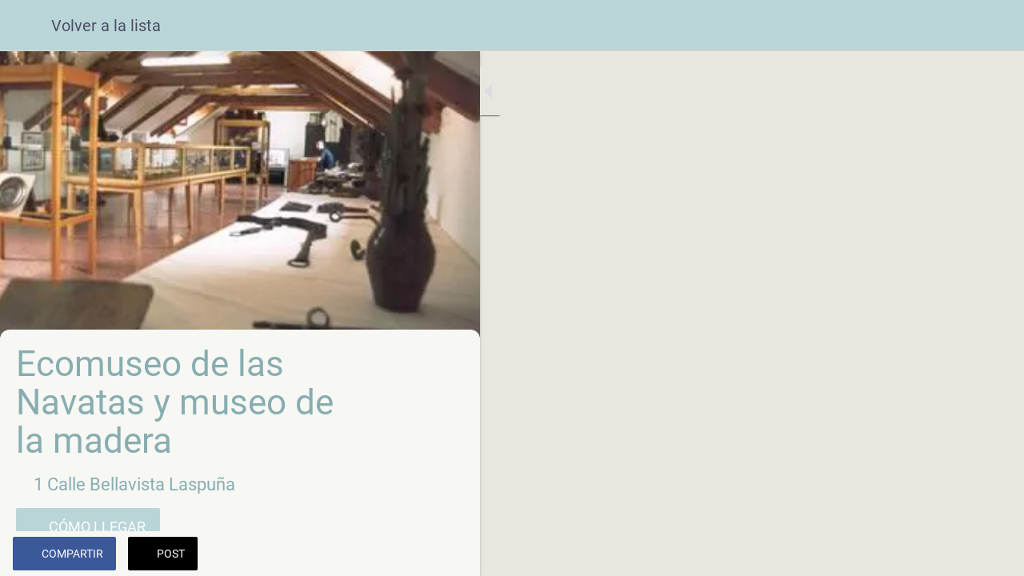

--- FILE ---
content_type: text/html; charset=utf-8
request_url: https://web.huescalamagia.es/sitios-turisticos/i/11263355/ecomuseo-de-las-navatas-y-museo-de-la-madera
body_size: 43589
content:
<!DOCTYPE html><html data-critters-container style="--visible-tabbar-height:0px;--visible-safe-area-inset-bottom:env(safe-area-inset-bottom);--visible-safe-header-inset-bottom:0px;--visible-toolbar-down-height:var(--toolbar-down-height);" lang="es"><head>
    <base href="/">
    <title>Ecomuseo de las Navatas y museo de la madera</title>
    <meta http-equiv="X-UA-Compatible" content="IE=edge">
    <meta http-equiv="Content-Type" content="text/html; Charset=UTF-8">
    <meta name="viewport" content="width=device-width, initial-scale=1.0, viewport-fit=cover">
    <meta name="msapplication-tap-highlight" content="no">
    <meta name="apple-mobile-web-app-capable" content="yes">
    <link rel="manifest" href="/front-assets/manifest.json">
    <link rel="preconnect" href="https://back.ww-cdn.com/">
    <link rel="preconnect" href="https://back.ww-cdn.com/" crossorigin>
    <link rel="preload" href="/apiv4/getSettings?platform=webapp" crossorigin as="fetch">
    <link rel="preload" href="/apiv3/getLanguage" crossorigin as="fetch">
    <script>window.gb = {storage: {}, user: {}, request: {}, membership: {}};</script>

    <style type="text/css">
        @font-face {font-family: "Roboto";font-display: swap;src: url("https://back.ww-cdn.com/assets/fonts/Roboto-Regular.woff2") format("woff2"), url("https://back.ww-cdn.com/assets/fonts/Roboto-Regular.ttf") format("truetype");}
        @font-face {font-family: "Material Icons";font-style: normal;font-weight: 400;src: url("https://back.ww-cdn.com/assets/fonts/MaterialIcons-Regular.woff2") format("woff2"), url("https://back.ww-cdn.com/assets/fonts/MaterialIcons-Regular.ttf") format("truetype");}
        .material-icons {font-family: 'Material Icons';font-weight: normal;font-style: normal;font-size: 24px;line-height: 1;letter-spacing: normal;text-transform: none;display: inline-block;white-space: nowrap;word-wrap: normal;direction: ltr;-webkit-font-feature-settings: 'liga';-webkit-font-smoothing: antialiased;}
    </style>
<style>html{line-height:1.15;-webkit-text-size-adjust:100%}body{margin:0}html{line-height:1.5;font-family:Roboto,sans-serif;font-weight:400;color:#000000de}@media only screen and (min-width: 0){html{font-size:14px}}@media only screen and (min-width: 1280px){html{font-size:14.5px}}@media only screen and (min-width: 1440px){html{font-size:15px}}html{--mat-ripple-color:rgba(0, 0, 0, .1)}html{--mat-option-selected-state-label-text-color:#3f51b5;--mat-option-label-text-color:rgba(0, 0, 0, .87);--mat-option-hover-state-layer-color:rgba(0, 0, 0, .04);--mat-option-focus-state-layer-color:rgba(0, 0, 0, .04);--mat-option-selected-state-layer-color:rgba(0, 0, 0, .04)}html{--mat-optgroup-label-text-color:rgba(0, 0, 0, .87)}html{--mat-full-pseudo-checkbox-selected-icon-color:#ff4081;--mat-full-pseudo-checkbox-selected-checkmark-color:#fafafa;--mat-full-pseudo-checkbox-unselected-icon-color:rgba(0, 0, 0, .54);--mat-full-pseudo-checkbox-disabled-selected-checkmark-color:#fafafa;--mat-full-pseudo-checkbox-disabled-unselected-icon-color:#b0b0b0;--mat-full-pseudo-checkbox-disabled-selected-icon-color:#b0b0b0;--mat-minimal-pseudo-checkbox-selected-checkmark-color:#ff4081;--mat-minimal-pseudo-checkbox-disabled-selected-checkmark-color:#b0b0b0}html{--mat-option-label-text-font:Roboto, sans-serif;--mat-option-label-text-line-height:24px;--mat-option-label-text-size:16px;--mat-option-label-text-tracking:.03125em;--mat-option-label-text-weight:400}html{--mat-optgroup-label-text-font:Roboto, sans-serif;--mat-optgroup-label-text-line-height:24px;--mat-optgroup-label-text-size:16px;--mat-optgroup-label-text-tracking:.03125em;--mat-optgroup-label-text-weight:400}html{--mat-autocomplete-background-color:white}html{--mdc-text-button-label-text-font:Roboto, sans-serif;--mdc-text-button-label-text-size:14px;--mdc-text-button-label-text-tracking:.0892857143em;--mdc-text-button-label-text-weight:500;--mdc-text-button-label-text-transform:none;--mdc-filled-button-label-text-font:Roboto, sans-serif;--mdc-filled-button-label-text-size:14px;--mdc-filled-button-label-text-tracking:.0892857143em;--mdc-filled-button-label-text-weight:500;--mdc-filled-button-label-text-transform:none;--mdc-outlined-button-label-text-font:Roboto, sans-serif;--mdc-outlined-button-label-text-size:14px;--mdc-outlined-button-label-text-tracking:.0892857143em;--mdc-outlined-button-label-text-weight:500;--mdc-outlined-button-label-text-transform:none;--mdc-protected-button-label-text-font:Roboto, sans-serif;--mdc-protected-button-label-text-size:14px;--mdc-protected-button-label-text-tracking:.0892857143em;--mdc-protected-button-label-text-weight:500;--mdc-protected-button-label-text-transform:none}html{--mdc-checkbox-disabled-selected-checkmark-color:#fff;--mdc-checkbox-selected-focus-state-layer-opacity:.16;--mdc-checkbox-selected-hover-state-layer-opacity:.04;--mdc-checkbox-selected-pressed-state-layer-opacity:.16;--mdc-checkbox-unselected-focus-state-layer-opacity:.16;--mdc-checkbox-unselected-hover-state-layer-opacity:.04;--mdc-checkbox-unselected-pressed-state-layer-opacity:.16}html{--mdc-checkbox-disabled-selected-icon-color:rgba(0, 0, 0, .38);--mdc-checkbox-disabled-unselected-icon-color:rgba(0, 0, 0, .38);--mdc-checkbox-selected-checkmark-color:#fff;--mdc-checkbox-selected-focus-icon-color:#ff4081;--mdc-checkbox-selected-hover-icon-color:#ff4081;--mdc-checkbox-selected-icon-color:#ff4081;--mdc-checkbox-selected-pressed-icon-color:#ff4081;--mdc-checkbox-unselected-focus-icon-color:#212121;--mdc-checkbox-unselected-hover-icon-color:#212121;--mdc-checkbox-unselected-icon-color:rgba(0, 0, 0, .54);--mdc-checkbox-unselected-pressed-icon-color:rgba(0, 0, 0, .54);--mdc-checkbox-selected-focus-state-layer-color:#ff4081;--mdc-checkbox-selected-hover-state-layer-color:#ff4081;--mdc-checkbox-selected-pressed-state-layer-color:#ff4081;--mdc-checkbox-unselected-focus-state-layer-color:black;--mdc-checkbox-unselected-hover-state-layer-color:black;--mdc-checkbox-unselected-pressed-state-layer-color:black}html{--mdc-checkbox-state-layer-size:40px}html{--mat-datepicker-calendar-date-selected-state-text-color:white;--mat-datepicker-calendar-date-selected-state-background-color:#3f51b5;--mat-datepicker-calendar-date-selected-disabled-state-background-color:rgba(63, 81, 181, .4);--mat-datepicker-calendar-date-today-selected-state-outline-color:white;--mat-datepicker-calendar-date-focus-state-background-color:rgba(63, 81, 181, .3);--mat-datepicker-calendar-date-hover-state-background-color:rgba(63, 81, 181, .3);--mat-datepicker-toggle-active-state-icon-color:#3f51b5;--mat-datepicker-calendar-date-in-range-state-background-color:rgba(63, 81, 181, .2);--mat-datepicker-calendar-date-in-comparison-range-state-background-color:rgba(249, 171, 0, .2);--mat-datepicker-calendar-date-in-overlap-range-state-background-color:#a8dab5;--mat-datepicker-calendar-date-in-overlap-range-selected-state-background-color:#46a35e;--mat-datepicker-toggle-icon-color:rgba(0, 0, 0, .54);--mat-datepicker-calendar-body-label-text-color:rgba(0, 0, 0, .54);--mat-datepicker-calendar-period-button-icon-color:rgba(0, 0, 0, .54);--mat-datepicker-calendar-navigation-button-icon-color:rgba(0, 0, 0, .54);--mat-datepicker-calendar-header-divider-color:rgba(0, 0, 0, .12);--mat-datepicker-calendar-header-text-color:rgba(0, 0, 0, .54);--mat-datepicker-calendar-date-today-outline-color:rgba(0, 0, 0, .38);--mat-datepicker-calendar-date-today-disabled-state-outline-color:rgba(0, 0, 0, .18);--mat-datepicker-calendar-date-text-color:rgba(0, 0, 0, .87);--mat-datepicker-calendar-date-outline-color:transparent;--mat-datepicker-calendar-date-disabled-state-text-color:rgba(0, 0, 0, .38);--mat-datepicker-calendar-date-preview-state-outline-color:rgba(0, 0, 0, .24);--mat-datepicker-range-input-separator-color:rgba(0, 0, 0, .87);--mat-datepicker-range-input-disabled-state-separator-color:rgba(0, 0, 0, .38);--mat-datepicker-range-input-disabled-state-text-color:rgba(0, 0, 0, .38);--mat-datepicker-calendar-container-background-color:white;--mat-datepicker-calendar-container-text-color:rgba(0, 0, 0, .87)}html{--mat-datepicker-calendar-text-font:Roboto, sans-serif;--mat-datepicker-calendar-text-size:13px;--mat-datepicker-calendar-body-label-text-size:14px;--mat-datepicker-calendar-body-label-text-weight:500;--mat-datepicker-calendar-period-button-text-size:14px;--mat-datepicker-calendar-period-button-text-weight:500;--mat-datepicker-calendar-header-text-size:11px;--mat-datepicker-calendar-header-text-weight:400}html{--mdc-dialog-container-elevation-shadow:0px 11px 15px -7px rgba(0, 0, 0, .2), 0px 24px 38px 3px rgba(0, 0, 0, .14), 0px 9px 46px 8px rgba(0, 0, 0, .12);--mdc-dialog-container-shadow-color:#000;--mdc-dialog-container-shape:4px}html{--mdc-dialog-container-color:white;--mdc-dialog-subhead-color:rgba(0, 0, 0, .87);--mdc-dialog-supporting-text-color:rgba(0, 0, 0, .6)}html{--mdc-dialog-subhead-font:Roboto, sans-serif;--mdc-dialog-subhead-line-height:32px;--mdc-dialog-subhead-size:20px;--mdc-dialog-subhead-weight:500;--mdc-dialog-subhead-tracking:.0125em;--mdc-dialog-supporting-text-font:Roboto, sans-serif;--mdc-dialog-supporting-text-line-height:24px;--mdc-dialog-supporting-text-size:16px;--mdc-dialog-supporting-text-weight:400;--mdc-dialog-supporting-text-tracking:.03125em}html{--mdc-filled-text-field-active-indicator-height:1px;--mdc-filled-text-field-focus-active-indicator-height:2px;--mdc-filled-text-field-container-shape:4px;--mdc-outlined-text-field-outline-width:1px;--mdc-outlined-text-field-focus-outline-width:2px;--mdc-outlined-text-field-container-shape:4px}html{--mdc-filled-text-field-caret-color:#3f51b5;--mdc-filled-text-field-focus-active-indicator-color:#3f51b5;--mdc-filled-text-field-focus-label-text-color:rgba(63, 81, 181, .87);--mdc-filled-text-field-container-color:whitesmoke;--mdc-filled-text-field-disabled-container-color:#fafafa;--mdc-filled-text-field-label-text-color:rgba(0, 0, 0, .6);--mdc-filled-text-field-disabled-label-text-color:rgba(0, 0, 0, .38);--mdc-filled-text-field-input-text-color:rgba(0, 0, 0, .87);--mdc-filled-text-field-disabled-input-text-color:rgba(0, 0, 0, .38);--mdc-filled-text-field-input-text-placeholder-color:rgba(0, 0, 0, .6);--mdc-filled-text-field-error-focus-label-text-color:#f44336;--mdc-filled-text-field-error-label-text-color:#f44336;--mdc-filled-text-field-error-caret-color:#f44336;--mdc-filled-text-field-active-indicator-color:rgba(0, 0, 0, .42);--mdc-filled-text-field-disabled-active-indicator-color:rgba(0, 0, 0, .06);--mdc-filled-text-field-hover-active-indicator-color:rgba(0, 0, 0, .87);--mdc-filled-text-field-error-active-indicator-color:#f44336;--mdc-filled-text-field-error-focus-active-indicator-color:#f44336;--mdc-filled-text-field-error-hover-active-indicator-color:#f44336;--mdc-outlined-text-field-caret-color:#3f51b5;--mdc-outlined-text-field-focus-outline-color:#3f51b5;--mdc-outlined-text-field-focus-label-text-color:rgba(63, 81, 181, .87);--mdc-outlined-text-field-label-text-color:rgba(0, 0, 0, .6);--mdc-outlined-text-field-disabled-label-text-color:rgba(0, 0, 0, .38);--mdc-outlined-text-field-input-text-color:rgba(0, 0, 0, .87);--mdc-outlined-text-field-disabled-input-text-color:rgba(0, 0, 0, .38);--mdc-outlined-text-field-input-text-placeholder-color:rgba(0, 0, 0, .6);--mdc-outlined-text-field-error-caret-color:#f44336;--mdc-outlined-text-field-error-focus-label-text-color:#f44336;--mdc-outlined-text-field-error-label-text-color:#f44336;--mdc-outlined-text-field-outline-color:rgba(0, 0, 0, .38);--mdc-outlined-text-field-disabled-outline-color:rgba(0, 0, 0, .06);--mdc-outlined-text-field-hover-outline-color:rgba(0, 0, 0, .87);--mdc-outlined-text-field-error-focus-outline-color:#f44336;--mdc-outlined-text-field-error-hover-outline-color:#f44336;--mdc-outlined-text-field-error-outline-color:#f44336;--mat-form-field-focus-select-arrow-color:rgba(63, 81, 181, .87);--mat-form-field-disabled-input-text-placeholder-color:rgba(0, 0, 0, .38);--mat-form-field-state-layer-color:rgba(0, 0, 0, .87);--mat-form-field-error-text-color:#f44336;--mat-form-field-select-option-text-color:inherit;--mat-form-field-select-disabled-option-text-color:GrayText;--mat-form-field-enabled-select-arrow-color:rgba(0, 0, 0, .54);--mat-form-field-disabled-select-arrow-color:rgba(0, 0, 0, .38);--mat-form-field-hover-state-layer-opacity:.04;--mat-form-field-focus-state-layer-opacity:.12}html{--mdc-filled-text-field-label-text-font:Roboto, sans-serif;--mdc-filled-text-field-label-text-size:16px;--mdc-filled-text-field-label-text-tracking:.03125em;--mdc-filled-text-field-label-text-weight:400;--mdc-outlined-text-field-label-text-font:Roboto, sans-serif;--mdc-outlined-text-field-label-text-size:16px;--mdc-outlined-text-field-label-text-tracking:.03125em;--mdc-outlined-text-field-label-text-weight:400;--mat-form-field-container-text-font:Roboto, sans-serif;--mat-form-field-container-text-line-height:24px;--mat-form-field-container-text-size:16px;--mat-form-field-container-text-tracking:.03125em;--mat-form-field-container-text-weight:400;--mat-form-field-outlined-label-text-populated-size:16px;--mat-form-field-subscript-text-font:Roboto, sans-serif;--mat-form-field-subscript-text-line-height:20px;--mat-form-field-subscript-text-size:12px;--mat-form-field-subscript-text-tracking:.0333333333em;--mat-form-field-subscript-text-weight:400}html{--mat-grid-list-tile-header-primary-text-size:14px;--mat-grid-list-tile-header-secondary-text-size:12px;--mat-grid-list-tile-footer-primary-text-size:14px;--mat-grid-list-tile-footer-secondary-text-size:12px}html{--mat-menu-container-shape:4px}html{--mat-menu-item-label-text-color:rgba(0, 0, 0, .87);--mat-menu-item-icon-color:rgba(0, 0, 0, .87);--mat-menu-item-hover-state-layer-color:rgba(0, 0, 0, .04);--mat-menu-item-focus-state-layer-color:rgba(0, 0, 0, .04);--mat-menu-container-color:white}html{--mat-menu-item-label-text-font:Roboto, sans-serif;--mat-menu-item-label-text-size:16px;--mat-menu-item-label-text-tracking:.03125em;--mat-menu-item-label-text-line-height:24px;--mat-menu-item-label-text-weight:400}html{--mat-select-panel-background-color:white;--mat-select-enabled-trigger-text-color:rgba(0, 0, 0, .87);--mat-select-disabled-trigger-text-color:rgba(0, 0, 0, .38);--mat-select-placeholder-text-color:rgba(0, 0, 0, .6);--mat-select-enabled-arrow-color:rgba(0, 0, 0, .54);--mat-select-disabled-arrow-color:rgba(0, 0, 0, .38);--mat-select-focused-arrow-color:rgba(63, 81, 181, .87);--mat-select-invalid-arrow-color:rgba(244, 67, 54, .87)}html{--mat-select-trigger-text-font:Roboto, sans-serif;--mat-select-trigger-text-line-height:24px;--mat-select-trigger-text-size:16px;--mat-select-trigger-text-tracking:.03125em;--mat-select-trigger-text-weight:400}html{--mat-sidenav-container-shape:0}html{--mat-sidenav-container-divider-color:rgba(0, 0, 0, .12);--mat-sidenav-container-background-color:white;--mat-sidenav-container-text-color:rgba(0, 0, 0, .87);--mat-sidenav-content-background-color:#fafafa;--mat-sidenav-content-text-color:rgba(0, 0, 0, .87);--mat-sidenav-scrim-color:rgba(0, 0, 0, .6)}html{--mdc-slider-active-track-height:6px;--mdc-slider-active-track-shape:9999px;--mdc-slider-handle-height:20px;--mdc-slider-handle-shape:50%;--mdc-slider-handle-width:20px;--mdc-slider-inactive-track-height:4px;--mdc-slider-inactive-track-shape:9999px;--mdc-slider-with-overlap-handle-outline-width:1px;--mdc-slider-with-tick-marks-active-container-opacity:.6;--mdc-slider-with-tick-marks-container-shape:50%;--mdc-slider-with-tick-marks-container-size:2px;--mdc-slider-with-tick-marks-inactive-container-opacity:.6}html{--mdc-slider-handle-color:#3f51b5;--mdc-slider-focus-handle-color:#3f51b5;--mdc-slider-hover-handle-color:#3f51b5;--mdc-slider-active-track-color:#3f51b5;--mdc-slider-inactive-track-color:#3f51b5;--mdc-slider-with-tick-marks-inactive-container-color:#3f51b5;--mdc-slider-with-tick-marks-active-container-color:white;--mdc-slider-disabled-active-track-color:#000;--mdc-slider-disabled-handle-color:#000;--mdc-slider-disabled-inactive-track-color:#000;--mdc-slider-label-container-color:#000;--mdc-slider-label-label-text-color:#fff;--mdc-slider-with-overlap-handle-outline-color:#fff;--mdc-slider-with-tick-marks-disabled-container-color:#000;--mdc-slider-handle-elevation:0px 2px 1px -1px rgba(0, 0, 0, .2), 0px 1px 1px 0px rgba(0, 0, 0, .14), 0px 1px 3px 0px rgba(0, 0, 0, .12);--mat-mdc-slider-ripple-color:#3f51b5;--mat-mdc-slider-hover-ripple-color:rgba(63, 81, 181, .05);--mat-mdc-slider-focus-ripple-color:rgba(63, 81, 181, .2);--mat-slider-value-indicator-opacity:.6}html{--mdc-slider-label-label-text-font:Roboto, sans-serif;--mdc-slider-label-label-text-size:14px;--mdc-slider-label-label-text-line-height:22px;--mdc-slider-label-label-text-tracking:.0071428571em;--mdc-slider-label-label-text-weight:500}html{--mdc-circular-progress-active-indicator-width:4px;--mdc-circular-progress-size:48px}html{--mdc-circular-progress-active-indicator-color:#3f51b5}html{--mdc-snackbar-container-shape:4px}html{--mdc-snackbar-container-color:#333333;--mdc-snackbar-supporting-text-color:rgba(255, 255, 255, .87);--mat-snack-bar-button-color:#ff4081}html{--mdc-snackbar-supporting-text-font:Roboto, sans-serif;--mdc-snackbar-supporting-text-line-height:20px;--mdc-snackbar-supporting-text-size:14px;--mdc-snackbar-supporting-text-weight:400}html{--mat-toolbar-container-background-color:whitesmoke;--mat-toolbar-container-text-color:rgba(0, 0, 0, .87)}html{--mat-toolbar-standard-height:64px;--mat-toolbar-mobile-height:56px}html{--mat-toolbar-title-text-font:Roboto, sans-serif;--mat-toolbar-title-text-line-height:32px;--mat-toolbar-title-text-size:20px;--mat-toolbar-title-text-tracking:.0125em;--mat-toolbar-title-text-weight:500}html{--mdc-plain-tooltip-container-shape:4px;--mdc-plain-tooltip-supporting-text-line-height:16px}html{--mdc-plain-tooltip-container-color:#616161;--mdc-plain-tooltip-supporting-text-color:#fff}html{--mdc-plain-tooltip-supporting-text-font:Roboto, sans-serif;--mdc-plain-tooltip-supporting-text-size:12px;--mdc-plain-tooltip-supporting-text-weight:400;--mdc-plain-tooltip-supporting-text-tracking:.0333333333em}html{--mat-bottom-sheet-container-shape:4px}html{--mat-bottom-sheet-container-text-color:rgba(0, 0, 0, .87);--mat-bottom-sheet-container-background-color:white}html{--mat-bottom-sheet-container-text-font:Roboto, sans-serif;--mat-bottom-sheet-container-text-line-height:20px;--mat-bottom-sheet-container-text-size:14px;--mat-bottom-sheet-container-text-tracking:.0178571429em;--mat-bottom-sheet-container-text-weight:400}html{--mdc-fab-container-shape:50%;--mdc-fab-icon-size:24px}html{--mdc-fab-container-color:white;--mat-fab-foreground-color:black;--mat-fab-state-layer-color:#000;--mat-fab-ripple-color:rgba(0, 0, 0, .1);--mat-fab-hover-state-layer-opacity:.04;--mat-fab-focus-state-layer-opacity:.12;--mat-fab-pressed-state-layer-opacity:.12;--mat-fab-disabled-state-container-color:rgba(0, 0, 0, .12);--mat-fab-disabled-state-foreground-color:rgba(0, 0, 0, .38)}html{--mdc-extended-fab-label-text-font:Roboto, sans-serif;--mdc-extended-fab-label-text-size:14px;--mdc-extended-fab-label-text-tracking:.0892857143em;--mdc-extended-fab-label-text-weight:500}:root{--gbuigrid-gutter:16px}@media only screen and (orientation: portrait) and (min-width: 600px) and (max-width: 1024px),only screen and (orientation: landscape) and (min-width: 960px) and (max-width: 1279px){:root{--gbuigrid-gutter:20px}}@media only screen and (orientation: portrait) and (min-width: 1025px) and (max-width: 1919px),only screen and (orientation: landscape) and (min-width: 1280px) and (max-width: 1919px){:root{--gbuigrid-gutter:28px}}@media only screen and (min-width: 1920px){:root{--gbuigrid-gutter:28px}}:root{--floating-tabbar-height:81px;--tabbar-height:65px;--miniplayer-height:56px;--categories-pager-height:48px;--categories-pager-height-mobile:24px;--toolbar-down-height:56px;--toolbar-down-height-mobile:48px;--detail-swipe-pager-height:18px;--safe-header-inset-bottom:64px;--safe-area-inset-top:env(safe-area-inset-top);--visible-tabbar-height:0px;--visible-miniplayer-height:0px;--visible-categories-pager-height:0px;--visible-toolbar-down-height:0px;--visible-safe-area-inset-bottom:0px;--visible-detail-swipe-pager-height:0px;--visible-safe-header-inset-bottom:var(--safe-header-inset-bottom);--visible-ad-banner-height:0px;--visible-footer-elements-spacing:0px;--visible-footer-first-slot:0px;--footer-height:calc( var(--visible-tabbar-height) + var(--visible-miniplayer-height) + var(--visible-categories-pager-height) + var(--visible-toolbar-down-height) + env(safe-area-inset-bottom) + var(--visible-detail-swipe-pager-height) + var(--visible-ad-banner-height) + var(--visible-footer-elements-spacing) + var(--visible-footer-first-slot) );--rc-gradient-start-color:rgba(255, 255, 255, 0);--rc-obstrusive-bgcolor:0, 0, 0;--rc-obstrusive-opacity:1;--rc-radius:0;--ps-font-desktop:0px;--ps-font-tablet:0px;--ps-font-mobile:0px}@media only screen and (orientation: portrait) and (max-width: 599px),only screen and (orientation: landscape) and (max-width: 959px){:root{--safe-header-inset-bottom:56px}}:root{--vh:1vh}html,body{height:100vh;width:100vw}html{box-sizing:border-box}*,*:before,*:after{box-sizing:inherit;-webkit-tap-highlight-color:transparent}body{font-family:Roboto,Helvetica,Arial,sans-serif;-webkit-font-smoothing:antialiased;-moz-osx-font-smoothing:grayscale;-ms-overflow-style:-ms-autohiding-scrollbar;overflow-x:hidden}@media only screen and (min-width: 0){body{font-size:15px}}@media only screen and (min-width: 960px){body{font-size:15.5px}}@media only screen and (min-width: 1280px){body{font-size:16px}}*{word-wrap:break-word;touch-action:manipulation}</style><style>/*! normalize.css v8.0.1 | MIT License | github.com/necolas/normalize.css */html{line-height:1.15;-webkit-text-size-adjust:100%}body{margin:0}h1{font-size:2em;margin:.67em 0}a{background-color:transparent}img{border-style:none}button{font-family:inherit;font-size:100%;line-height:1.15;margin:0}button{overflow:visible}button{text-transform:none}button{-webkit-appearance:button}button::-moz-focus-inner{border-style:none;padding:0}button:-moz-focusring{outline:1px dotted ButtonText}a{text-decoration:none}html{line-height:1.5;font-family:Roboto,sans-serif;font-weight:400;color:#000000de}@media only screen and (min-width: 0){html{font-size:14px}}@media only screen and (min-width: 1280px){html{font-size:14.5px}}@media only screen and (min-width: 1440px){html{font-size:15px}}h1,h2,h3{font-weight:400;line-height:1.1}h1{font-size:4.2rem;line-height:110%;margin:2.1rem 0 1.68rem}h2{font-size:3.56rem;line-height:110%;margin:1.78rem 0 1.424rem}h3{font-size:2.92rem;line-height:110%;margin:1.46rem 0 1.168rem}.mat-ripple{overflow:hidden;position:relative}.mat-ripple:not(:empty){transform:translateZ(0)}.mat-mdc-focus-indicator{position:relative}.mat-mdc-focus-indicator:before{inset:0;position:absolute;box-sizing:border-box;pointer-events:none;display:var(--mat-mdc-focus-indicator-display, none);border:var(--mat-mdc-focus-indicator-border-width, 3px) var(--mat-mdc-focus-indicator-border-style, solid) var(--mat-mdc-focus-indicator-border-color, transparent);border-radius:var(--mat-mdc-focus-indicator-border-radius, 4px)}.mat-mdc-focus-indicator:focus:before{content:""}html{--mat-ripple-color: rgba(0, 0, 0, .1)}html{--mat-option-selected-state-label-text-color: #3f51b5;--mat-option-label-text-color: rgba(0, 0, 0, .87);--mat-option-hover-state-layer-color: rgba(0, 0, 0, .04);--mat-option-focus-state-layer-color: rgba(0, 0, 0, .04);--mat-option-selected-state-layer-color: rgba(0, 0, 0, .04)}.mat-accent{--mat-option-selected-state-label-text-color: #ff4081;--mat-option-label-text-color: rgba(0, 0, 0, .87);--mat-option-hover-state-layer-color: rgba(0, 0, 0, .04);--mat-option-focus-state-layer-color: rgba(0, 0, 0, .04);--mat-option-selected-state-layer-color: rgba(0, 0, 0, .04)}html{--mat-optgroup-label-text-color: rgba(0, 0, 0, .87)}html,.mat-accent{--mat-full-pseudo-checkbox-selected-icon-color: #ff4081;--mat-full-pseudo-checkbox-selected-checkmark-color: #fafafa;--mat-full-pseudo-checkbox-unselected-icon-color: rgba(0, 0, 0, .54);--mat-full-pseudo-checkbox-disabled-selected-checkmark-color: #fafafa;--mat-full-pseudo-checkbox-disabled-unselected-icon-color: #b0b0b0;--mat-full-pseudo-checkbox-disabled-selected-icon-color: #b0b0b0;--mat-minimal-pseudo-checkbox-selected-checkmark-color: #ff4081;--mat-minimal-pseudo-checkbox-disabled-selected-checkmark-color: #b0b0b0}.mat-elevation-z2{box-shadow:0 3px 1px -2px #0003,0 2px 2px #00000024,0 1px 5px #0000001f}html{--mat-option-label-text-font: Roboto, sans-serif;--mat-option-label-text-line-height: 24px;--mat-option-label-text-size: 16px;--mat-option-label-text-tracking: .03125em;--mat-option-label-text-weight: 400}html{--mat-optgroup-label-text-font: Roboto, sans-serif;--mat-optgroup-label-text-line-height: 24px;--mat-optgroup-label-text-size: 16px;--mat-optgroup-label-text-tracking: .03125em;--mat-optgroup-label-text-weight: 400}html{--mat-autocomplete-background-color: white}html{--mdc-text-button-label-text-font: Roboto, sans-serif;--mdc-text-button-label-text-size: 14px;--mdc-text-button-label-text-tracking: .0892857143em;--mdc-text-button-label-text-weight: 500;--mdc-text-button-label-text-transform: none;--mdc-filled-button-label-text-font: Roboto, sans-serif;--mdc-filled-button-label-text-size: 14px;--mdc-filled-button-label-text-tracking: .0892857143em;--mdc-filled-button-label-text-weight: 500;--mdc-filled-button-label-text-transform: none;--mdc-outlined-button-label-text-font: Roboto, sans-serif;--mdc-outlined-button-label-text-size: 14px;--mdc-outlined-button-label-text-tracking: .0892857143em;--mdc-outlined-button-label-text-weight: 500;--mdc-outlined-button-label-text-transform: none;--mdc-protected-button-label-text-font: Roboto, sans-serif;--mdc-protected-button-label-text-size: 14px;--mdc-protected-button-label-text-tracking: .0892857143em;--mdc-protected-button-label-text-weight: 500;--mdc-protected-button-label-text-transform: none}html{--mdc-checkbox-disabled-selected-checkmark-color: #fff;--mdc-checkbox-selected-focus-state-layer-opacity: .16;--mdc-checkbox-selected-hover-state-layer-opacity: .04;--mdc-checkbox-selected-pressed-state-layer-opacity: .16;--mdc-checkbox-unselected-focus-state-layer-opacity: .16;--mdc-checkbox-unselected-hover-state-layer-opacity: .04;--mdc-checkbox-unselected-pressed-state-layer-opacity: .16}html{--mdc-checkbox-disabled-selected-icon-color: rgba(0, 0, 0, .38);--mdc-checkbox-disabled-unselected-icon-color: rgba(0, 0, 0, .38);--mdc-checkbox-selected-checkmark-color: #fff;--mdc-checkbox-selected-focus-icon-color: #ff4081;--mdc-checkbox-selected-hover-icon-color: #ff4081;--mdc-checkbox-selected-icon-color: #ff4081;--mdc-checkbox-selected-pressed-icon-color: #ff4081;--mdc-checkbox-unselected-focus-icon-color: #212121;--mdc-checkbox-unselected-hover-icon-color: #212121;--mdc-checkbox-unselected-icon-color: rgba(0, 0, 0, .54);--mdc-checkbox-unselected-pressed-icon-color: rgba(0, 0, 0, .54);--mdc-checkbox-selected-focus-state-layer-color: #ff4081;--mdc-checkbox-selected-hover-state-layer-color: #ff4081;--mdc-checkbox-selected-pressed-state-layer-color: #ff4081;--mdc-checkbox-unselected-focus-state-layer-color: black;--mdc-checkbox-unselected-hover-state-layer-color: black;--mdc-checkbox-unselected-pressed-state-layer-color: black}html{--mdc-checkbox-state-layer-size: 40px}html{--mat-datepicker-calendar-date-selected-state-text-color: white;--mat-datepicker-calendar-date-selected-state-background-color: #3f51b5;--mat-datepicker-calendar-date-selected-disabled-state-background-color: rgba(63, 81, 181, .4);--mat-datepicker-calendar-date-today-selected-state-outline-color: white;--mat-datepicker-calendar-date-focus-state-background-color: rgba(63, 81, 181, .3);--mat-datepicker-calendar-date-hover-state-background-color: rgba(63, 81, 181, .3);--mat-datepicker-toggle-active-state-icon-color: #3f51b5;--mat-datepicker-calendar-date-in-range-state-background-color: rgba(63, 81, 181, .2);--mat-datepicker-calendar-date-in-comparison-range-state-background-color: rgba(249, 171, 0, .2);--mat-datepicker-calendar-date-in-overlap-range-state-background-color: #a8dab5;--mat-datepicker-calendar-date-in-overlap-range-selected-state-background-color: #46a35e;--mat-datepicker-toggle-icon-color: rgba(0, 0, 0, .54);--mat-datepicker-calendar-body-label-text-color: rgba(0, 0, 0, .54);--mat-datepicker-calendar-period-button-icon-color: rgba(0, 0, 0, .54);--mat-datepicker-calendar-navigation-button-icon-color: rgba(0, 0, 0, .54);--mat-datepicker-calendar-header-divider-color: rgba(0, 0, 0, .12);--mat-datepicker-calendar-header-text-color: rgba(0, 0, 0, .54);--mat-datepicker-calendar-date-today-outline-color: rgba(0, 0, 0, .38);--mat-datepicker-calendar-date-today-disabled-state-outline-color: rgba(0, 0, 0, .18);--mat-datepicker-calendar-date-text-color: rgba(0, 0, 0, .87);--mat-datepicker-calendar-date-outline-color: transparent;--mat-datepicker-calendar-date-disabled-state-text-color: rgba(0, 0, 0, .38);--mat-datepicker-calendar-date-preview-state-outline-color: rgba(0, 0, 0, .24);--mat-datepicker-range-input-separator-color: rgba(0, 0, 0, .87);--mat-datepicker-range-input-disabled-state-separator-color: rgba(0, 0, 0, .38);--mat-datepicker-range-input-disabled-state-text-color: rgba(0, 0, 0, .38);--mat-datepicker-calendar-container-background-color: white;--mat-datepicker-calendar-container-text-color: rgba(0, 0, 0, .87)}html{--mat-datepicker-calendar-text-font: Roboto, sans-serif;--mat-datepicker-calendar-text-size: 13px;--mat-datepicker-calendar-body-label-text-size: 14px;--mat-datepicker-calendar-body-label-text-weight: 500;--mat-datepicker-calendar-period-button-text-size: 14px;--mat-datepicker-calendar-period-button-text-weight: 500;--mat-datepicker-calendar-header-text-size: 11px;--mat-datepicker-calendar-header-text-weight: 400}html{--mdc-dialog-container-elevation-shadow: 0px 11px 15px -7px rgba(0, 0, 0, .2), 0px 24px 38px 3px rgba(0, 0, 0, .14), 0px 9px 46px 8px rgba(0, 0, 0, .12);--mdc-dialog-container-shadow-color: #000;--mdc-dialog-container-shape: 4px}html{--mdc-dialog-container-color: white;--mdc-dialog-subhead-color: rgba(0, 0, 0, .87);--mdc-dialog-supporting-text-color: rgba(0, 0, 0, .6)}html{--mdc-dialog-subhead-font: Roboto, sans-serif;--mdc-dialog-subhead-line-height: 32px;--mdc-dialog-subhead-size: 20px;--mdc-dialog-subhead-weight: 500;--mdc-dialog-subhead-tracking: .0125em;--mdc-dialog-supporting-text-font: Roboto, sans-serif;--mdc-dialog-supporting-text-line-height: 24px;--mdc-dialog-supporting-text-size: 16px;--mdc-dialog-supporting-text-weight: 400;--mdc-dialog-supporting-text-tracking: .03125em}html{--mdc-filled-text-field-active-indicator-height: 1px;--mdc-filled-text-field-focus-active-indicator-height: 2px;--mdc-filled-text-field-container-shape: 4px;--mdc-outlined-text-field-outline-width: 1px;--mdc-outlined-text-field-focus-outline-width: 2px;--mdc-outlined-text-field-container-shape: 4px}html{--mdc-filled-text-field-caret-color: #3f51b5;--mdc-filled-text-field-focus-active-indicator-color: #3f51b5;--mdc-filled-text-field-focus-label-text-color: rgba(63, 81, 181, .87);--mdc-filled-text-field-container-color: whitesmoke;--mdc-filled-text-field-disabled-container-color: #fafafa;--mdc-filled-text-field-label-text-color: rgba(0, 0, 0, .6);--mdc-filled-text-field-disabled-label-text-color: rgba(0, 0, 0, .38);--mdc-filled-text-field-input-text-color: rgba(0, 0, 0, .87);--mdc-filled-text-field-disabled-input-text-color: rgba(0, 0, 0, .38);--mdc-filled-text-field-input-text-placeholder-color: rgba(0, 0, 0, .6);--mdc-filled-text-field-error-focus-label-text-color: #f44336;--mdc-filled-text-field-error-label-text-color: #f44336;--mdc-filled-text-field-error-caret-color: #f44336;--mdc-filled-text-field-active-indicator-color: rgba(0, 0, 0, .42);--mdc-filled-text-field-disabled-active-indicator-color: rgba(0, 0, 0, .06);--mdc-filled-text-field-hover-active-indicator-color: rgba(0, 0, 0, .87);--mdc-filled-text-field-error-active-indicator-color: #f44336;--mdc-filled-text-field-error-focus-active-indicator-color: #f44336;--mdc-filled-text-field-error-hover-active-indicator-color: #f44336;--mdc-outlined-text-field-caret-color: #3f51b5;--mdc-outlined-text-field-focus-outline-color: #3f51b5;--mdc-outlined-text-field-focus-label-text-color: rgba(63, 81, 181, .87);--mdc-outlined-text-field-label-text-color: rgba(0, 0, 0, .6);--mdc-outlined-text-field-disabled-label-text-color: rgba(0, 0, 0, .38);--mdc-outlined-text-field-input-text-color: rgba(0, 0, 0, .87);--mdc-outlined-text-field-disabled-input-text-color: rgba(0, 0, 0, .38);--mdc-outlined-text-field-input-text-placeholder-color: rgba(0, 0, 0, .6);--mdc-outlined-text-field-error-caret-color: #f44336;--mdc-outlined-text-field-error-focus-label-text-color: #f44336;--mdc-outlined-text-field-error-label-text-color: #f44336;--mdc-outlined-text-field-outline-color: rgba(0, 0, 0, .38);--mdc-outlined-text-field-disabled-outline-color: rgba(0, 0, 0, .06);--mdc-outlined-text-field-hover-outline-color: rgba(0, 0, 0, .87);--mdc-outlined-text-field-error-focus-outline-color: #f44336;--mdc-outlined-text-field-error-hover-outline-color: #f44336;--mdc-outlined-text-field-error-outline-color: #f44336;--mat-form-field-focus-select-arrow-color: rgba(63, 81, 181, .87);--mat-form-field-disabled-input-text-placeholder-color: rgba(0, 0, 0, .38);--mat-form-field-state-layer-color: rgba(0, 0, 0, .87);--mat-form-field-error-text-color: #f44336;--mat-form-field-select-option-text-color: inherit;--mat-form-field-select-disabled-option-text-color: GrayText;--mat-form-field-enabled-select-arrow-color: rgba(0, 0, 0, .54);--mat-form-field-disabled-select-arrow-color: rgba(0, 0, 0, .38);--mat-form-field-hover-state-layer-opacity: .04;--mat-form-field-focus-state-layer-opacity: .12}html{--mdc-filled-text-field-label-text-font: Roboto, sans-serif;--mdc-filled-text-field-label-text-size: 16px;--mdc-filled-text-field-label-text-tracking: .03125em;--mdc-filled-text-field-label-text-weight: 400;--mdc-outlined-text-field-label-text-font: Roboto, sans-serif;--mdc-outlined-text-field-label-text-size: 16px;--mdc-outlined-text-field-label-text-tracking: .03125em;--mdc-outlined-text-field-label-text-weight: 400;--mat-form-field-container-text-font: Roboto, sans-serif;--mat-form-field-container-text-line-height: 24px;--mat-form-field-container-text-size: 16px;--mat-form-field-container-text-tracking: .03125em;--mat-form-field-container-text-weight: 400;--mat-form-field-outlined-label-text-populated-size: 16px;--mat-form-field-subscript-text-font: Roboto, sans-serif;--mat-form-field-subscript-text-line-height: 20px;--mat-form-field-subscript-text-size: 12px;--mat-form-field-subscript-text-tracking: .0333333333em;--mat-form-field-subscript-text-weight: 400}html{--mat-grid-list-tile-header-primary-text-size: 14px;--mat-grid-list-tile-header-secondary-text-size: 12px;--mat-grid-list-tile-footer-primary-text-size: 14px;--mat-grid-list-tile-footer-secondary-text-size: 12px}html{--mat-menu-container-shape: 4px}html{--mat-menu-item-label-text-color: rgba(0, 0, 0, .87);--mat-menu-item-icon-color: rgba(0, 0, 0, .87);--mat-menu-item-hover-state-layer-color: rgba(0, 0, 0, .04);--mat-menu-item-focus-state-layer-color: rgba(0, 0, 0, .04);--mat-menu-container-color: white}html{--mat-menu-item-label-text-font: Roboto, sans-serif;--mat-menu-item-label-text-size: 16px;--mat-menu-item-label-text-tracking: .03125em;--mat-menu-item-label-text-line-height: 24px;--mat-menu-item-label-text-weight: 400}html{--mat-select-panel-background-color: white;--mat-select-enabled-trigger-text-color: rgba(0, 0, 0, .87);--mat-select-disabled-trigger-text-color: rgba(0, 0, 0, .38);--mat-select-placeholder-text-color: rgba(0, 0, 0, .6);--mat-select-enabled-arrow-color: rgba(0, 0, 0, .54);--mat-select-disabled-arrow-color: rgba(0, 0, 0, .38);--mat-select-focused-arrow-color: rgba(63, 81, 181, .87);--mat-select-invalid-arrow-color: rgba(244, 67, 54, .87)}html{--mat-select-trigger-text-font: Roboto, sans-serif;--mat-select-trigger-text-line-height: 24px;--mat-select-trigger-text-size: 16px;--mat-select-trigger-text-tracking: .03125em;--mat-select-trigger-text-weight: 400}html{--mat-sidenav-container-shape: 0}html{--mat-sidenav-container-divider-color: rgba(0, 0, 0, .12);--mat-sidenav-container-background-color: white;--mat-sidenav-container-text-color: rgba(0, 0, 0, .87);--mat-sidenav-content-background-color: #fafafa;--mat-sidenav-content-text-color: rgba(0, 0, 0, .87);--mat-sidenav-scrim-color: rgba(0, 0, 0, .6)}html{--mdc-slider-active-track-height: 6px;--mdc-slider-active-track-shape: 9999px;--mdc-slider-handle-height: 20px;--mdc-slider-handle-shape: 50%;--mdc-slider-handle-width: 20px;--mdc-slider-inactive-track-height: 4px;--mdc-slider-inactive-track-shape: 9999px;--mdc-slider-with-overlap-handle-outline-width: 1px;--mdc-slider-with-tick-marks-active-container-opacity: .6;--mdc-slider-with-tick-marks-container-shape: 50%;--mdc-slider-with-tick-marks-container-size: 2px;--mdc-slider-with-tick-marks-inactive-container-opacity: .6}html{--mdc-slider-handle-color: #3f51b5;--mdc-slider-focus-handle-color: #3f51b5;--mdc-slider-hover-handle-color: #3f51b5;--mdc-slider-active-track-color: #3f51b5;--mdc-slider-inactive-track-color: #3f51b5;--mdc-slider-with-tick-marks-inactive-container-color: #3f51b5;--mdc-slider-with-tick-marks-active-container-color: white;--mdc-slider-disabled-active-track-color: #000;--mdc-slider-disabled-handle-color: #000;--mdc-slider-disabled-inactive-track-color: #000;--mdc-slider-label-container-color: #000;--mdc-slider-label-label-text-color: #fff;--mdc-slider-with-overlap-handle-outline-color: #fff;--mdc-slider-with-tick-marks-disabled-container-color: #000;--mdc-slider-handle-elevation: 0px 2px 1px -1px rgba(0, 0, 0, .2), 0px 1px 1px 0px rgba(0, 0, 0, .14), 0px 1px 3px 0px rgba(0, 0, 0, .12);--mat-mdc-slider-ripple-color: #3f51b5;--mat-mdc-slider-hover-ripple-color: rgba(63, 81, 181, .05);--mat-mdc-slider-focus-ripple-color: rgba(63, 81, 181, .2);--mat-slider-value-indicator-opacity: .6}html .mat-accent{--mdc-slider-handle-color: #ff4081;--mdc-slider-focus-handle-color: #ff4081;--mdc-slider-hover-handle-color: #ff4081;--mdc-slider-active-track-color: #ff4081;--mdc-slider-inactive-track-color: #ff4081;--mdc-slider-with-tick-marks-inactive-container-color: #ff4081;--mdc-slider-with-tick-marks-active-container-color: white;--mat-mdc-slider-ripple-color: #ff4081;--mat-mdc-slider-hover-ripple-color: rgba(255, 64, 129, .05);--mat-mdc-slider-focus-ripple-color: rgba(255, 64, 129, .2)}html{--mdc-slider-label-label-text-font: Roboto, sans-serif;--mdc-slider-label-label-text-size: 14px;--mdc-slider-label-label-text-line-height: 22px;--mdc-slider-label-label-text-tracking: .0071428571em;--mdc-slider-label-label-text-weight: 500}html{--mdc-circular-progress-active-indicator-width: 4px;--mdc-circular-progress-size: 48px}html{--mdc-circular-progress-active-indicator-color: #3f51b5}html .mat-accent{--mdc-circular-progress-active-indicator-color: #ff4081}html{--mdc-snackbar-container-shape: 4px}html{--mdc-snackbar-container-color: #333333;--mdc-snackbar-supporting-text-color: rgba(255, 255, 255, .87);--mat-snack-bar-button-color: #ff4081}html{--mdc-snackbar-supporting-text-font: Roboto, sans-serif;--mdc-snackbar-supporting-text-line-height: 20px;--mdc-snackbar-supporting-text-size: 14px;--mdc-snackbar-supporting-text-weight: 400}html{--mat-toolbar-container-background-color: whitesmoke;--mat-toolbar-container-text-color: rgba(0, 0, 0, .87)}html{--mat-toolbar-standard-height: 64px;--mat-toolbar-mobile-height: 56px}html{--mat-toolbar-title-text-font: Roboto, sans-serif;--mat-toolbar-title-text-line-height: 32px;--mat-toolbar-title-text-size: 20px;--mat-toolbar-title-text-tracking: .0125em;--mat-toolbar-title-text-weight: 500}html{--mdc-plain-tooltip-container-shape: 4px;--mdc-plain-tooltip-supporting-text-line-height: 16px}html{--mdc-plain-tooltip-container-color: #616161;--mdc-plain-tooltip-supporting-text-color: #fff}html{--mdc-plain-tooltip-supporting-text-font: Roboto, sans-serif;--mdc-plain-tooltip-supporting-text-size: 12px;--mdc-plain-tooltip-supporting-text-weight: 400;--mdc-plain-tooltip-supporting-text-tracking: .0333333333em}html{--mat-bottom-sheet-container-shape: 4px}html{--mat-bottom-sheet-container-text-color: rgba(0, 0, 0, .87);--mat-bottom-sheet-container-background-color: white}html{--mat-bottom-sheet-container-text-font: Roboto, sans-serif;--mat-bottom-sheet-container-text-line-height: 20px;--mat-bottom-sheet-container-text-size: 14px;--mat-bottom-sheet-container-text-tracking: .0178571429em;--mat-bottom-sheet-container-text-weight: 400}html{--mdc-fab-container-shape: 50%;--mdc-fab-icon-size: 24px}html{--mdc-fab-container-color: white;--mat-fab-foreground-color: black;--mat-fab-state-layer-color: #000;--mat-fab-ripple-color: rgba(0, 0, 0, .1);--mat-fab-hover-state-layer-opacity: .04;--mat-fab-focus-state-layer-opacity: .12;--mat-fab-pressed-state-layer-opacity: .12;--mat-fab-disabled-state-container-color: rgba(0, 0, 0, .12);--mat-fab-disabled-state-foreground-color: rgba(0, 0, 0, .38)}html .mat-mdc-fab.mat-accent{--mdc-fab-container-color: #ff4081;--mat-fab-foreground-color: #fff;--mat-fab-state-layer-color: #fff;--mat-fab-ripple-color: rgba(255, 255, 255, .1)}html{--mdc-extended-fab-label-text-font: Roboto, sans-serif;--mdc-extended-fab-label-text-size: 14px;--mdc-extended-fab-label-text-tracking: .0892857143em;--mdc-extended-fab-label-text-weight: 500}.gbui-icon{background-repeat:no-repeat;background-size:contain;background-position:center center;font-size:24px;width:inherit;height:inherit;display:inline-block;color:inherit;line-height:1}.gbui-icon-button{padding:0;border:none;background-color:initial;cursor:pointer;color:inherit}:root{--gbuigrid-gutter: 16px}@media only screen and (orientation: portrait) and (min-width: 600px) and (max-width: 1024px),only screen and (orientation: landscape) and (min-width: 960px) and (max-width: 1279px){:root{--gbuigrid-gutter: 20px}}@media only screen and (orientation: portrait) and (min-width: 1025px) and (max-width: 1919px),only screen and (orientation: landscape) and (min-width: 1280px) and (max-width: 1919px){:root{--gbuigrid-gutter: 28px}}@media only screen and (min-width: 1920px){:root{--gbuigrid-gutter: 28px}}.cdk-visually-hidden{border:0;clip:rect(0 0 0 0);height:1px;margin:-1px;overflow:hidden;padding:0;position:absolute;width:1px;white-space:nowrap;outline:0;-webkit-appearance:none;-moz-appearance:none;left:0}[gbToolbar]>mat-toolbar .buttons .gbui-icon{vertical-align:middle}[gbIcon]{background:transparent center center no-repeat;background-size:cover;border:none;line-height:1}:root{--floating-tabbar-height: 81px;--tabbar-height: 65px;--miniplayer-height: 56px;--categories-pager-height: 48px;--categories-pager-height-mobile: 24px;--toolbar-down-height: 56px;--toolbar-down-height-mobile: 48px;--detail-swipe-pager-height: 18px;--safe-header-inset-bottom: 64px;--safe-area-inset-top: env(safe-area-inset-top);--visible-tabbar-height: 0px;--visible-miniplayer-height: 0px;--visible-categories-pager-height: 0px;--visible-toolbar-down-height: 0px;--visible-safe-area-inset-bottom: 0px;--visible-detail-swipe-pager-height: 0px;--visible-safe-header-inset-bottom: var(--safe-header-inset-bottom);--visible-ad-banner-height: 0px;--visible-footer-elements-spacing: 0px;--visible-footer-first-slot: 0px;--footer-height: calc( var(--visible-tabbar-height) + var(--visible-miniplayer-height) + var(--visible-categories-pager-height) + var(--visible-toolbar-down-height) + env(safe-area-inset-bottom) + var(--visible-detail-swipe-pager-height) + var(--visible-ad-banner-height) + var(--visible-footer-elements-spacing) + var(--visible-footer-first-slot) );--rc-gradient-start-color: rgba(255, 255, 255, 0);--rc-obstrusive-bgcolor: 0, 0, 0;--rc-obstrusive-opacity: 1;--rc-radius: 0;--ps-font-desktop: 0px;--ps-font-tablet: 0px;--ps-font-mobile: 0px}@media only screen and (orientation: portrait) and (max-width: 599px),only screen and (orientation: landscape) and (max-width: 959px){:root{--safe-header-inset-bottom: 56px}}:root{--vh: 1vh}html,body{height:100vh;width:100vw}html{box-sizing:border-box}*,*:before,*:after{box-sizing:inherit;-webkit-tap-highlight-color:transparent}body{font-family:Roboto,Helvetica,Arial,sans-serif;-webkit-font-smoothing:antialiased;-moz-osx-font-smoothing:grayscale;-ms-overflow-style:-ms-autohiding-scrollbar;overflow-x:hidden}@media only screen and (min-width: 0){body{font-size:15px}}@media only screen and (min-width: 960px){body{font-size:15.5px}}@media only screen and (min-width: 1280px){body{font-size:16px}}*{word-wrap:break-word;touch-action:manipulation}ul{margin:0}ul:not(.browser-default){padding-left:0;padding-right:0;list-style-type:none}ul:not(.browser-default) li{list-style-type:none}img{max-width:100%}.clear{clear:both}.mat-drawer-container{--mat-sidenav-content-background-color: initial}.mat-toolbar{line-height:initial}.mat-toolbar{background-color:transparent}.gbiconv1,.gbiconv2{line-height:110%!important}
</style><link rel="stylesheet" href="https://back.ww-cdn.com/superstatic/front-res/1015514/front-css/styles.ee09a1a0eced24bd.css" media="print" onload="this.media='all'"><noscript><link rel="stylesheet" href="front-css/styles.ee09a1a0eced24bd.css" media="all"></noscript><style>[_nghost-gb-app-c2837000240]{inset:0;z-index:0;pointer-events:none;position:absolute;transform:translateZ(0)}.fixed[_nghost-gb-app-c2837000240]{position:fixed}.fixed[_nghost-gb-app-c2837000240]   .bg-landscape[_ngcontent-gb-app-c2837000240], .fixed[_nghost-gb-app-c2837000240]   .bg-portrait[_ngcontent-gb-app-c2837000240], .fixed[_nghost-gb-app-c2837000240]   .bg-mobile[_ngcontent-gb-app-c2837000240]{position:fixed}.bg-landscape[_ngcontent-gb-app-c2837000240], .bg-portrait[_ngcontent-gb-app-c2837000240], .bg-mobile[_ngcontent-gb-app-c2837000240]{background:transparent center center no-repeat;background-size:cover;inset:0;position:absolute;transform:translateZ(0)}.bg-landscape-img[_ngcontent-gb-app-c2837000240], .bg-portrait-img[_ngcontent-gb-app-c2837000240]{object-fit:cover;inset:0;height:100%;width:100%;position:absolute;transform:translateZ(0)}@media only screen and (orientation: portrait) and (min-width: 1025px),only screen and (orientation: landscape) and (min-width: 1280px){.bg-mobile[_ngcontent-gb-app-c2837000240]{visibility:hidden}}@media only screen and (orientation: portrait) and (min-width: 1025px) and (orientation: landscape),only screen and (orientation: landscape) and (min-width: 1280px) and (orientation: landscape){.bg-portrait[_ngcontent-gb-app-c2837000240], .bg-portrait-img[_ngcontent-gb-app-c2837000240]{visibility:hidden}}@media only screen and (orientation: portrait) and (min-width: 1025px) and (orientation: portrait),only screen and (orientation: landscape) and (min-width: 1280px) and (orientation: portrait){.bg-landscape[_ngcontent-gb-app-c2837000240], .bg-landscape-img[_ngcontent-gb-app-c2837000240]{visibility:hidden}}@media only screen and (orientation: portrait) and (min-width: 600px) and (max-width: 1024px),only screen and (orientation: landscape) and (min-width: 960px) and (max-width: 1279px){.bg-mobile[_ngcontent-gb-app-c2837000240]{visibility:hidden}}@media only screen and (orientation: portrait) and (min-width: 600px) and (max-width: 1024px) and (orientation: landscape),only screen and (orientation: landscape) and (min-width: 960px) and (max-width: 1279px) and (orientation: landscape){.bg-portrait[_ngcontent-gb-app-c2837000240], .bg-portrait-img[_ngcontent-gb-app-c2837000240]{visibility:hidden}}@media only screen and (orientation: portrait) and (min-width: 600px) and (max-width: 1024px) and (orientation: portrait),only screen and (orientation: landscape) and (min-width: 960px) and (max-width: 1279px) and (orientation: portrait){.bg-landscape[_ngcontent-gb-app-c2837000240], .bg-landscape-img[_ngcontent-gb-app-c2837000240]{visibility:hidden}}@media only screen and (orientation: portrait) and (max-width: 599px),only screen and (orientation: landscape) and (max-width: 959px){.bg-portrait[_ngcontent-gb-app-c2837000240], .bg-landscape[_ngcontent-gb-app-c2837000240], .bg-portrait-img[_ngcontent-gb-app-c2837000240], .bg-landscape-img[_ngcontent-gb-app-c2837000240]{visibility:hidden}}</style><style>#main-outlet-container[_ngcontent-gb-app-c3805287745]{position:relative;width:100%;height:100%}.swipe[_ngcontent-gb-app-c3805287745]{display:block;height:100%;background:transparent center center no-repeat;background-size:cover;padding-top:env(safe-area-inset-top)}.swipe-menu[_ngcontent-gb-app-c3805287745]{display:flex;flex-direction:column;height:100%;overflow:hidden}.swipe-menu[_ngcontent-gb-app-c3805287745]   gb-scrollable-content[_ngcontent-gb-app-c3805287745]{display:flex;flex-direction:column}.swipe-menu[_ngcontent-gb-app-c3805287745]   gb-scrollable-content.align-middle[_ngcontent-gb-app-c3805287745]{justify-content:center}.swipe-menu[_ngcontent-gb-app-c3805287745]   .swipe-menu-scrollable[_ngcontent-gb-app-c3805287745]{display:flex;flex-direction:column;justify-content:flex-start;overflow-x:hidden;max-height:100%}.swipe-menu[_ngcontent-gb-app-c3805287745]   gb-root-swipe-footer[_ngcontent-gb-app-c3805287745]{flex:1 0 auto}</style><style>gb-mat-sidenav-container.hide-backdrop[_ngcontent-gb-app-c3420093441]{background-color:initial}gb-mat-sidenav-container.hide-backdrop[_ngcontent-gb-app-c3420093441]    >.mat-drawer-backdrop{opacity:0}gb-mat-sidenav-container[_ngcontent-gb-app-c3420093441]    {height:100%;overflow:initial}.open[_nghost-gb-app-c3420093441]   gb-mat-sidenav-container[_ngcontent-gb-app-c3420093441]    {z-index:1300}gb-mat-sidenav-container[_ngcontent-gb-app-c3420093441]     .mat-drawer-backdrop{position:fixed}gb-mat-sidenav-container[_ngcontent-gb-app-c3420093441]     gb-mat-sidenav-content{overflow:initial}.swipe-always-open[_nghost-gb-app-c3420093441]   gb-mat-sidenav-container[_ngcontent-gb-app-c3420093441]     gb-mat-sidenav-content, .littleswipe-always-open[_nghost-gb-app-c3420093441]   gb-mat-sidenav-container[_ngcontent-gb-app-c3420093441]     gb-mat-sidenav-content{margin-left:var(--sidenav-width)}gb-mat-sidenav[_ngcontent-gb-app-c3420093441]{height:100%;min-width:0}gb-root-tabbar[_nghost-gb-app-c3420093441]   gb-mat-sidenav.mat-drawer[_ngcontent-gb-app-c3420093441], gb-root-tabbar   [_nghost-gb-app-c3420093441]   gb-mat-sidenav.mat-drawer[_ngcontent-gb-app-c3420093441], gb-root-floating-tabbar[_nghost-gb-app-c3420093441]   gb-mat-sidenav.mat-drawer[_ngcontent-gb-app-c3420093441], gb-root-floating-tabbar   [_nghost-gb-app-c3420093441]   gb-mat-sidenav.mat-drawer[_ngcontent-gb-app-c3420093441]{background-color:transparent}gb-root-tabbar[_nghost-gb-app-c3420093441]   gb-mat-sidenav.mat-drawer[_ngcontent-gb-app-c3420093441]   a[_ngcontent-gb-app-c3420093441], gb-root-tabbar   [_nghost-gb-app-c3420093441]   gb-mat-sidenav.mat-drawer[_ngcontent-gb-app-c3420093441]   a[_ngcontent-gb-app-c3420093441], gb-root-floating-tabbar[_nghost-gb-app-c3420093441]   gb-mat-sidenav.mat-drawer[_ngcontent-gb-app-c3420093441]   a[_ngcontent-gb-app-c3420093441], gb-root-floating-tabbar   [_nghost-gb-app-c3420093441]   gb-mat-sidenav.mat-drawer[_ngcontent-gb-app-c3420093441]   a[_ngcontent-gb-app-c3420093441], gb-root-tabbar[_nghost-gb-app-c3420093441]   gb-mat-sidenav.mat-drawer[_ngcontent-gb-app-c3420093441]   button[_ngcontent-gb-app-c3420093441], gb-root-tabbar   [_nghost-gb-app-c3420093441]   gb-mat-sidenav.mat-drawer[_ngcontent-gb-app-c3420093441]   button[_ngcontent-gb-app-c3420093441], gb-root-floating-tabbar[_nghost-gb-app-c3420093441]   gb-mat-sidenav.mat-drawer[_ngcontent-gb-app-c3420093441]   button[_ngcontent-gb-app-c3420093441], gb-root-floating-tabbar   [_nghost-gb-app-c3420093441]   gb-mat-sidenav.mat-drawer[_ngcontent-gb-app-c3420093441]   button[_ngcontent-gb-app-c3420093441]{outline:none}.no-bg[_nghost-gb-app-c3420093441]   gb-mat-sidenav[_ngcontent-gb-app-c3420093441]{box-shadow:none;background-color:transparent}@media only screen and (orientation: portrait) and (max-width: 599px),only screen and (orientation: landscape) and (max-width: 959px){gb-root-tabbar[_nghost-gb-app-c3420093441]   gb-mat-sidenav.mat-drawer[_ngcontent-gb-app-c3420093441], gb-root-tabbar   [_nghost-gb-app-c3420093441]   gb-mat-sidenav.mat-drawer[_ngcontent-gb-app-c3420093441]{height:calc(100% - 66px);height:calc(100% - 66px - env(safe-area-inset-bottom));box-shadow:none!important;transition:none!important}gb-root-tabbar[_nghost-gb-app-c3420093441]   gb-mat-sidenav-container[_ngcontent-gb-app-c3420093441]     .mat-drawer-backdrop, gb-root-tabbar   [_nghost-gb-app-c3420093441]   gb-mat-sidenav-container[_ngcontent-gb-app-c3420093441]     .mat-drawer-backdrop{bottom:66px;bottom:calc(66px + env(safe-area-inset-bottom))}}</style><style>[_nghost-gb-app-c1773083894]{display:block;height:100%;overflow-y:auto}.no-scrollbar[_nghost-gb-app-c1773083894]::-webkit-scrollbar{width:0!important}.windows-scrollbar[_nghost-gb-app-c1773083894]::-webkit-scrollbar-track:vertical, .windows-scrollbar[_nghost-gb-app-c1773083894]   *[_ngcontent-gb-app-c1773083894]::-webkit-scrollbar-track:vertical{background-color:#0000;border-right:3px solid rgba(255,255,255,.6)}.windows-scrollbar[_nghost-gb-app-c1773083894]::-webkit-scrollbar, .windows-scrollbar[_nghost-gb-app-c1773083894]   *[_ngcontent-gb-app-c1773083894]::-webkit-scrollbar{width:3px}.windows-scrollbar[_nghost-gb-app-c1773083894]::-webkit-scrollbar-thumb:vertical, .windows-scrollbar[_nghost-gb-app-c1773083894]   *[_ngcontent-gb-app-c1773083894]::-webkit-scrollbar-thumb:vertical{background-color:#0000;border-right:3px solid rgba(50,50,50,.5)}.windows-scrollbar[_nghost-gb-app-c1773083894]::-webkit-scrollbar-thumb:vertical:hover, .windows-scrollbar[_nghost-gb-app-c1773083894]   *[_ngcontent-gb-app-c1773083894]::-webkit-scrollbar-thumb:vertical:hover{background-color:#969696b3;border-right:none;border-radius:10px}.windows-scrollbar[_nghost-gb-app-c1773083894]::-webkit-scrollbar-track:horizontal, .windows-scrollbar[_nghost-gb-app-c1773083894]   *[_ngcontent-gb-app-c1773083894]::-webkit-scrollbar-track:horizontal{background-color:#0000;border-bottom:3px solid rgba(255,255,255,.6)}.windows-scrollbar[_nghost-gb-app-c1773083894]::-webkit-scrollbar:horizontal, .windows-scrollbar[_nghost-gb-app-c1773083894]   *[_ngcontent-gb-app-c1773083894]::-webkit-scrollbar:horizontal{height:3px}.windows-scrollbar[_nghost-gb-app-c1773083894]::-webkit-scrollbar-thumb:horizontal, .windows-scrollbar[_nghost-gb-app-c1773083894]   *[_ngcontent-gb-app-c1773083894]::-webkit-scrollbar-thumb:horizontal{background-color:#0000;border-bottom:3px solid rgba(50,50,50,.5)}.windows-scrollbar[_nghost-gb-app-c1773083894]::-webkit-scrollbar-thumb:horizontal:hover, .windows-scrollbar[_nghost-gb-app-c1773083894]   *[_ngcontent-gb-app-c1773083894]::-webkit-scrollbar-thumb:horizontal:hover{background-color:#969696b3;border-bottom:none;border-radius:10px}</style><style>[_nghost-gb-app-c450643450]{flex-shrink:0}.align-center[_nghost-gb-app-c450643450]{display:flex;justify-content:center;text-align:center}.align-center[_nghost-gb-app-c450643450]   gb-menu-element-title-break[_ngcontent-gb-app-c450643450]{justify-content:center}[_nghost-gb-app-c450643450]:not(.align-center)     gb-menu-element-classic-link a .classic-link-icon{display:flex;justify-content:center;width:24px}ul[_ngcontent-gb-app-c450643450]{width:100%}</style><style>.mat-drawer-container{position:relative;z-index:1;color:var(--mat-sidenav-content-text-color);background-color:var(--mat-sidenav-content-background-color);box-sizing:border-box;-webkit-overflow-scrolling:touch;display:block;overflow:hidden}.mat-drawer-container[fullscreen]{inset:0;position:absolute}.mat-drawer-container[fullscreen].mat-drawer-container-has-open{overflow:hidden}.mat-drawer-container.mat-drawer-container-explicit-backdrop .mat-drawer-side{z-index:3}.mat-drawer-container.ng-animate-disabled .mat-drawer-backdrop,.mat-drawer-container.ng-animate-disabled .mat-drawer-content,.ng-animate-disabled .mat-drawer-container .mat-drawer-backdrop,.ng-animate-disabled .mat-drawer-container .mat-drawer-content{transition:none}.mat-drawer-backdrop{inset:0;position:absolute;display:block;z-index:3;visibility:hidden}.mat-drawer-backdrop.mat-drawer-shown{visibility:visible;background-color:var(--mat-sidenav-scrim-color)}.mat-drawer-transition .mat-drawer-backdrop{transition-duration:.4s;transition-timing-function:cubic-bezier(.25,.8,.25,1);transition-property:background-color,visibility}.cdk-high-contrast-active .mat-drawer-backdrop{opacity:.5}.mat-drawer-content{position:relative;z-index:1;display:block;height:100%;overflow:auto}.mat-drawer-transition .mat-drawer-content{transition-duration:.4s;transition-timing-function:cubic-bezier(.25,.8,.25,1);transition-property:transform,margin-left,margin-right}.mat-drawer{box-shadow:0 8px 10px -5px #0003,0 16px 24px 2px #00000024,0 6px 30px 5px #0000001f;position:relative;z-index:4;--mat-sidenav-container-shape: 0;color:var(--mat-sidenav-container-text-color);background-color:var(--mat-sidenav-container-background-color);border-top-right-radius:var(--mat-sidenav-container-shape);border-bottom-right-radius:var(--mat-sidenav-container-shape);display:block;position:absolute;top:0;bottom:0;z-index:3;outline:0;box-sizing:border-box;overflow-y:auto;transform:translate3d(-100%,0,0)}.cdk-high-contrast-active .mat-drawer,.cdk-high-contrast-active [dir=rtl] .mat-drawer.mat-drawer-end{border-right:solid 1px currentColor}.cdk-high-contrast-active [dir=rtl] .mat-drawer,.cdk-high-contrast-active .mat-drawer.mat-drawer-end{border-left:solid 1px currentColor;border-right:none}.mat-drawer.mat-drawer-side{z-index:2}.mat-drawer.mat-drawer-end{right:0;transform:translate3d(100%,0,0);border-top-left-radius:var(--mat-sidenav-container-shape);border-bottom-left-radius:var(--mat-sidenav-container-shape);border-top-right-radius:0;border-bottom-right-radius:0}[dir=rtl] .mat-drawer{border-top-left-radius:var(--mat-sidenav-container-shape);border-bottom-left-radius:var(--mat-sidenav-container-shape);border-top-right-radius:0;border-bottom-right-radius:0;transform:translate3d(100%,0,0)}[dir=rtl] .mat-drawer.mat-drawer-end{border-top-right-radius:var(--mat-sidenav-container-shape);border-bottom-right-radius:var(--mat-sidenav-container-shape);border-top-left-radius:0;border-bottom-left-radius:0;left:0;right:auto;transform:translate3d(-100%,0,0)}.mat-drawer[style*="visibility: hidden"]{display:none}.mat-drawer-side{box-shadow:none;border-right-color:var(--mat-sidenav-container-divider-color);border-right-width:1px;border-right-style:solid}.mat-drawer-side.mat-drawer-end,[dir=rtl] .mat-drawer-side{border-left-color:var(--mat-sidenav-container-divider-color);border-left-width:1px;border-left-style:solid;border-right:none}[dir=rtl] .mat-drawer-side.mat-drawer-end{border-right-color:var(--mat-sidenav-container-divider-color);border-right-width:1px;border-right-style:solid;border-left:none}.mat-drawer-inner-container{width:100%;height:100%;overflow:auto;-webkit-overflow-scrolling:touch}.mat-sidenav-fixed{position:fixed}
</style><style>[_nghost-gb-app-c2572460970]{display:flex;flex-direction:column;flex-shrink:0}.header-container[_ngcontent-gb-app-c2572460970]{display:flex}.header-container[_ngcontent-gb-app-c2572460970]   ul.elements[_ngcontent-gb-app-c2572460970]{display:flex;flex-direction:column;overflow-y:auto;width:100%;max-height:50vh}.header-container[_ngcontent-gb-app-c2572460970]   ul.elements[_ngcontent-gb-app-c2572460970]   li.element[_ngcontent-gb-app-c2572460970]{display:flex;flex-direction:column}.header-container[_ngcontent-gb-app-c2572460970]   ul.elements[_ngcontent-gb-app-c2572460970]   li.element[_ngcontent-gb-app-c2572460970] > *[_ngcontent-gb-app-c2572460970]:not(gb-menu-element-separator){margin-top:12px;margin-bottom:12px}.header-container[_ngcontent-gb-app-c2572460970]   ul.elements[_ngcontent-gb-app-c2572460970]   li.element[_ngcontent-gb-app-c2572460970]     gb-menu-element-login .avatar{width:68px;height:68px;line-height:68px}.header-container[_ngcontent-gb-app-c2572460970]   ul.elements[_ngcontent-gb-app-c2572460970]   li.element[_ngcontent-gb-app-c2572460970]     gb-menu-element-logo .logo{max-height:180px;max-width:84%}.header-container.align-center[_ngcontent-gb-app-c2572460970]{justify-content:center;text-align:center}.header-container.align-center[_ngcontent-gb-app-c2572460970]   gb-menu-element-logo[_ngcontent-gb-app-c2572460970]{margin-right:20px;margin-left:20px}.header-container.align-left[_ngcontent-gb-app-c2572460970]   gb-menu-element-logo[_ngcontent-gb-app-c2572460970]{align-items:flex-start}.header-container.floating[_ngcontent-gb-app-c2572460970]{flex:1;align-items:flex-end}.header-container[_ngcontent-gb-app-c2572460970]:not(.floating)   ul.elements[_ngcontent-gb-app-c2572460970]{padding:10px 0}@media only screen and (orientation: portrait) and (min-width: 600px) and (max-width: 1024px),only screen and (orientation: landscape) and (min-width: 960px) and (max-width: 1279px){.header-container[_ngcontent-gb-app-c2572460970]   ul.elements[_ngcontent-gb-app-c2572460970]   li.element[_ngcontent-gb-app-c2572460970]     gb-menu-element-login .block .avatar{width:56px;height:56px;line-height:56px}.header-container[_ngcontent-gb-app-c2572460970]   ul.elements[_ngcontent-gb-app-c2572460970]   li.element[_ngcontent-gb-app-c2572460970]     gb-menu-element-login .block .login-icon{font-size:56px!important}.header-container[_ngcontent-gb-app-c2572460970]   ul.elements[_ngcontent-gb-app-c2572460970]   li.element[_ngcontent-gb-app-c2572460970]     gb-menu-element-logo .logo{max-height:120px}}@media only screen and (orientation: portrait) and (max-width: 599px),only screen and (orientation: landscape) and (max-width: 959px){.header-container[_ngcontent-gb-app-c2572460970]   ul.elements[_ngcontent-gb-app-c2572460970]   li.element[_ngcontent-gb-app-c2572460970]     gb-menu-element-login .block .avatar{width:46px;height:46px;line-height:46px}.header-container[_ngcontent-gb-app-c2572460970]   ul.elements[_ngcontent-gb-app-c2572460970]   li.element[_ngcontent-gb-app-c2572460970]     gb-menu-element-login .block .login-icon{font-size:46px!important}.header-container[_ngcontent-gb-app-c2572460970]   ul.elements[_ngcontent-gb-app-c2572460970]   li.element[_ngcontent-gb-app-c2572460970]     gb-menu-element-logo .logo{max-height:120px}}</style><style>[_nghost-gb-app-c2825955032]{display:flex;flex-direction:column;justify-content:flex-end}.footer-container[_ngcontent-gb-app-c2825955032]{display:flex}.footer-container[_ngcontent-gb-app-c2825955032]   ul.elements[_ngcontent-gb-app-c2825955032]{display:flex;flex-direction:column;overflow-y:auto;width:100%;max-height:50vh}.footer-container[_ngcontent-gb-app-c2825955032]   ul.elements[_ngcontent-gb-app-c2825955032]   li.element[_ngcontent-gb-app-c2825955032]{display:flex;flex-direction:column}.footer-container[_ngcontent-gb-app-c2825955032]   ul.elements[_ngcontent-gb-app-c2825955032]   li.element[_ngcontent-gb-app-c2825955032]   gb-menu-element-classic-link[_ngcontent-gb-app-c2825955032]{margin:4px 0}.footer-container[_ngcontent-gb-app-c2825955032]   ul.elements[_ngcontent-gb-app-c2825955032]   li.element[_ngcontent-gb-app-c2825955032]     gb-menu-element-login{margin:11px 0}.footer-container[_ngcontent-gb-app-c2825955032]   ul.elements[_ngcontent-gb-app-c2825955032]   li.element[_ngcontent-gb-app-c2825955032]     gb-menu-element-login .inline .login-icon .avatar{width:52px;height:52px;line-height:52px}.footer-container[_ngcontent-gb-app-c2825955032]   ul.elements[_ngcontent-gb-app-c2825955032]   li.element[_ngcontent-gb-app-c2825955032]   gb-menu-element-shortcuts[_ngcontent-gb-app-c2825955032]{margin:12px 0;padding:0}.footer-container[_ngcontent-gb-app-c2825955032]   ul.elements[_ngcontent-gb-app-c2825955032]   li.element[_ngcontent-gb-app-c2825955032]   gb-menu-element-copyright[_ngcontent-gb-app-c2825955032]{margin:12px 0}.footer-container.align-center[_ngcontent-gb-app-c2825955032]{justify-content:center}.footer-container.align-center[_ngcontent-gb-app-c2825955032]   li.element[_ngcontent-gb-app-c2825955032]{text-align:center}.footer-container.align-center[_ngcontent-gb-app-c2825955032]     a{justify-content:center}.footer-container[_ngcontent-gb-app-c2825955032]:not(.align-center)     gb-menu-element-classic-link a .classic-link-icon{display:flex;justify-content:center;width:24px}.footer-container.floating[_ngcontent-gb-app-c2825955032]{flex:1;align-items:flex-start}.footer-container[_ngcontent-gb-app-c2825955032]:not(.floating)   ul.elements[_ngcontent-gb-app-c2825955032]{padding:10px 0}@media only screen and (orientation: portrait) and (max-width: 599px),only screen and (orientation: landscape) and (max-width: 959px){.footer-container[_ngcontent-gb-app-c2825955032]   ul.elements[_ngcontent-gb-app-c2825955032]   li.element[_ngcontent-gb-app-c2825955032]   gb-menu-element-shortcuts[_ngcontent-gb-app-c2825955032], .footer-container[_ngcontent-gb-app-c2825955032]   ul.elements[_ngcontent-gb-app-c2825955032]   li.element[_ngcontent-gb-app-c2825955032]   gb-menu-element-copyright[_ngcontent-gb-app-c2825955032], .footer-container[_ngcontent-gb-app-c2825955032]   ul.elements[_ngcontent-gb-app-c2825955032]   li.element[_ngcontent-gb-app-c2825955032]   gb-menu-element-classic-link[_ngcontent-gb-app-c2825955032], .footer-container[_ngcontent-gb-app-c2825955032]   ul.elements[_ngcontent-gb-app-c2825955032]   li.element[_ngcontent-gb-app-c2825955032]   gb-menu-element-login[_ngcontent-gb-app-c2825955032]{margin:6px 0}.footer-container[_ngcontent-gb-app-c2825955032]{padding-bottom:env(safe-area-inset-bottom)}}</style><style ng-app-id="gb-app">[_nghost-gb-app-c3262303171]{display:flex;flex:1 0 auto;height:100%;flex-direction:column}.shell-container[_ngcontent-gb-app-c3262303171]{display:flex;flex-direction:column;flex:1 0 auto;width:100%}.shell-loader[_ngcontent-gb-app-c3262303171]{position:relative;margin:auto;height:30px;width:205px}.shell-loader-bullet[_ngcontent-gb-app-c3262303171]{position:absolute;top:0;width:30px;height:30px;border-radius:15px;transform:scale(.3);animation-name:_ngcontent-gb-app-c3262303171_shell-bullet;animation-direction:normal;animation-iteration-count:infinite;animation-duration:1.2s}.shell-loader-bullet-0[_ngcontent-gb-app-c3262303171]{left:0;animation-delay:0ms}.shell-loader-bullet-1[_ngcontent-gb-app-c3262303171]{left:35px;animation-delay:.2s}.shell-loader-bullet-2[_ngcontent-gb-app-c3262303171]{left:70px;animation-delay:.4s}.shell-loader-bullet-3[_ngcontent-gb-app-c3262303171]{left:105px;animation-delay:.6s}.shell-loader-bullet-4[_ngcontent-gb-app-c3262303171]{left:140px;animation-delay:.8s}.shell-loader-bullet-5[_ngcontent-gb-app-c3262303171]{left:175px;animation-delay:1s}@keyframes _ngcontent-gb-app-c3262303171_shell-bullet{0%{transform:scale(1)}to{transform:scale(.3);background-color:transparent}}</style><style ng-app-id="gb-app">[_nghost-gb-app-c3329780287]{display:flex;flex-direction:column;min-height:100%;padding-bottom:var(--footer-height)}.content[_ngcontent-gb-app-c3329780287]{flex:1 0 auto;position:relative;display:flex;flex-direction:column;z-index:0;will-change:padding-top}[_nghost-gb-app-c3329780287]:has(gb-header.resizing.big)   .content[_ngcontent-gb-app-c3329780287]{padding-top:calc(env(safe-area-inset-top) + var(--padding-top, max(38vh, 238px)))}@media only screen and (orientation: portrait) and (min-width: 600px) and (max-width: 1024px) and (orientation: landscape),only screen and (orientation: landscape) and (min-width: 960px) and (max-width: 1279px) and (orientation: landscape){[_nghost-gb-app-c3329780287]:has(gb-header.resizing.big)   .content[_ngcontent-gb-app-c3329780287]{padding-top:calc(env(safe-area-inset-top) + var(--padding-top, max(38vh, 288px)))}}@media only screen and (orientation: portrait) and (min-width: 1025px),only screen and (orientation: landscape) and (min-width: 1280px){[_nghost-gb-app-c3329780287]:has(gb-header.resizing.big)   .content[_ngcontent-gb-app-c3329780287]{padding-top:calc(env(safe-area-inset-top) + var(--padding-top, max(38vh, 342px)))}}@media only screen and (min-width: 1440px){[_nghost-gb-app-c3329780287]:has(gb-header.resizing.big)   .content[_ngcontent-gb-app-c3329780287]{padding-top:calc(env(safe-area-inset-top) + var(--padding-top, max(38vh, 410px)))}}[_nghost-gb-app-c3329780287]:has(gb-header.resizing.medium)   .content[_ngcontent-gb-app-c3329780287]{padding-top:calc(env(safe-area-inset-top) + var(--padding-top, max(19vh, 115px)))}@media only screen and (orientation: portrait) and (min-width: 600px) and (max-width: 1024px) and (orientation: landscape),only screen and (orientation: landscape) and (min-width: 960px) and (max-width: 1279px) and (orientation: landscape){[_nghost-gb-app-c3329780287]:has(gb-header.resizing.medium)   .content[_ngcontent-gb-app-c3329780287]{padding-top:calc(env(safe-area-inset-top) + var(--padding-top, max(19vh, 144px)))}}@media only screen and (orientation: portrait) and (min-width: 1025px),only screen and (orientation: landscape) and (min-width: 1280px){[_nghost-gb-app-c3329780287]:has(gb-header.resizing.medium)   .content[_ngcontent-gb-app-c3329780287]{padding-top:calc(env(safe-area-inset-top) + var(--padding-top, max(19vh, 170px)))}}@media only screen and (min-width: 1440px){[_nghost-gb-app-c3329780287]:has(gb-header.resizing.medium)   .content[_ngcontent-gb-app-c3329780287]{padding-top:calc(env(safe-area-inset-top) + var(--padding-top, max(19vh, 204px)))}}.categories-bottom[_ngcontent-gb-app-c3329780287]{position:fixed;bottom:calc(var(--footer-height) - var(--visible-categories-pager-height));width:100%;z-index:1050}.pager-space[_ngcontent-gb-app-c3329780287]{display:block;height:48px;flex-shrink:0}@media only screen and (orientation: portrait) and (max-width: 1024px),only screen and (orientation: landscape) and (max-width: 1279px){.pager-space[_ngcontent-gb-app-c3329780287]{height:24px}}</style><style ng-app-id="gb-app">[_nghost-gb-app-c2346992661]{display:block;overflow:hidden;--navbar-height: 48px}.above[_nghost-gb-app-c2346992661]{display:block}.navbar[_ngcontent-gb-app-c2346992661]{--resize-factor: 1;z-index:1050;position:relative;will-change:height}.navbar[_ngcontent-gb-app-c2346992661]   gb-background-image[_ngcontent-gb-app-c2346992661]{height:100%}.navbar[_ngcontent-gb-app-c2346992661]   .navbar-content[_ngcontent-gb-app-c2346992661]{display:flex;justify-content:space-between;align-items:center;position:relative;height:100%}.navbar[_ngcontent-gb-app-c2346992661]   .navbar-left[_ngcontent-gb-app-c2346992661]{display:flex;z-index:1;align-items:center}.navbar[_ngcontent-gb-app-c2346992661]   .navbar-left[_ngcontent-gb-app-c2346992661]:not(.empty), .navbar[_ngcontent-gb-app-c2346992661]   .navbar-left[_ngcontent-gb-app-c2346992661]:not(:empty){padding-left:4px;margin-right:-12px}.navbar[_ngcontent-gb-app-c2346992661]   .navbar-main[_ngcontent-gb-app-c2346992661]{padding:4px 16px;flex:1;height:100%;min-width:0;will-change:padding}.navbar[_ngcontent-gb-app-c2346992661]   .navbar-right[_ngcontent-gb-app-c2346992661]{display:flex;justify-content:flex-end;z-index:1;align-items:center;position:relative}.navbar[_ngcontent-gb-app-c2346992661]   .navbar-right[_ngcontent-gb-app-c2346992661]:not(.empty), .navbar[_ngcontent-gb-app-c2346992661]   .navbar-right[_ngcontent-gb-app-c2346992661]:not(:empty){padding-right:4px;margin-left:-12px}.navbar.medium[_ngcontent-gb-app-c2346992661]   .navbar-content[_ngcontent-gb-app-c2346992661], .navbar.big[_ngcontent-gb-app-c2346992661]   .navbar-content[_ngcontent-gb-app-c2346992661]{height:56px}.navbar.medium[_ngcontent-gb-app-c2346992661]   .navbar-extend-content[_ngcontent-gb-app-c2346992661], .navbar.medium[_ngcontent-gb-app-c2346992661]   .navbar-main[_ngcontent-gb-app-c2346992661], .navbar.big[_ngcontent-gb-app-c2346992661]   .navbar-extend-content[_ngcontent-gb-app-c2346992661], .navbar.big[_ngcontent-gb-app-c2346992661]   .navbar-main[_ngcontent-gb-app-c2346992661]{display:flex;flex-direction:column;flex:1}.navbar.medium[_ngcontent-gb-app-c2346992661]   .navbar-main[_ngcontent-gb-app-c2346992661], .navbar.big[_ngcontent-gb-app-c2346992661]   .navbar-main[_ngcontent-gb-app-c2346992661]{padding:calc(16px * var(--resize-factor)) 16px}.navbar.medium[_ngcontent-gb-app-c2346992661]   .with-elements[_ngcontent-gb-app-c2346992661], .navbar.big[_ngcontent-gb-app-c2346992661]   .with-elements[_ngcontent-gb-app-c2346992661]{margin-top:calc(-16px * var(--resize-factor))}.navbar.medium[_ngcontent-gb-app-c2346992661]   .with-elements[_ngcontent-gb-app-c2346992661]   .navbar-main[_ngcontent-gb-app-c2346992661], .navbar.big[_ngcontent-gb-app-c2346992661]   .with-elements[_ngcontent-gb-app-c2346992661]   .navbar-main[_ngcontent-gb-app-c2346992661]{padding:calc(16px * var(--resize-factor)) calc(calc(48px * var(--navbar-max-elements) + 4px * var(--navbar-max-elements)) - (calc(48px * var(--navbar-max-elements) + 4px * var(--navbar-max-elements)) - 52px) * var(--resize-factor))}.navbar.medium[_ngcontent-gb-app-c2346992661]   .with-elements[_ngcontent-gb-app-c2346992661]   .navbar-main--left[_ngcontent-gb-app-c2346992661], .navbar.big[_ngcontent-gb-app-c2346992661]   .with-elements[_ngcontent-gb-app-c2346992661]   .navbar-main--left[_ngcontent-gb-app-c2346992661]{padding:calc(16px * var(--resize-factor)) calc(52px + (48px * var(--navbar-max-elements) + 4px * var(--navbar-max-elements)) * (1 - var(--resize-factor)) / 2) calc(16px * var(--resize-factor)) 52px}.navbar.medium[_ngcontent-gb-app-c2346992661]   .with-elements.left-empty[_ngcontent-gb-app-c2346992661]   .navbar-main[_ngcontent-gb-app-c2346992661], .navbar.big[_ngcontent-gb-app-c2346992661]   .with-elements.left-empty[_ngcontent-gb-app-c2346992661]   .navbar-main[_ngcontent-gb-app-c2346992661]{padding:calc(16px * var(--resize-factor)) calc(calc(48px * var(--navbar-max-elements) + 4px * var(--navbar-max-elements)) - (calc(48px * var(--navbar-max-elements) + 4px * var(--navbar-max-elements)) - 16px) * var(--resize-factor))}.navbar.medium[_ngcontent-gb-app-c2346992661]   .with-elements.left-empty[_ngcontent-gb-app-c2346992661]   .navbar-main--left[_ngcontent-gb-app-c2346992661], .navbar.big[_ngcontent-gb-app-c2346992661]   .with-elements.left-empty[_ngcontent-gb-app-c2346992661]   .navbar-main--left[_ngcontent-gb-app-c2346992661]{padding:calc(16px * var(--resize-factor)) calc(calc(48px * var(--navbar-max-elements) + 4px * var(--navbar-max-elements)) - (calc(48px * var(--navbar-max-elements) + 4px * var(--navbar-max-elements)) - 16px) * var(--resize-factor)) calc(16px * var(--resize-factor)) 16px}.navbar.medium[_ngcontent-gb-app-c2346992661]{height:calc(env(safe-area-inset-top) + var(--resized-height, max(19vh, 115px)))}@media only screen and (orientation: portrait) and (min-width: 600px) and (max-width: 1024px) and (orientation: landscape),only screen and (orientation: landscape) and (min-width: 960px) and (max-width: 1279px) and (orientation: landscape){.navbar.medium[_ngcontent-gb-app-c2346992661]{height:calc(env(safe-area-inset-top) + var(--resized-height, max(19vh, 144px)))}}@media only screen and (orientation: portrait) and (min-width: 1025px),only screen and (orientation: landscape) and (min-width: 1280px){.navbar.medium[_ngcontent-gb-app-c2346992661]{height:calc(env(safe-area-inset-top) + var(--resized-height, max(19vh, 170px)))}}@media only screen and (min-width: 1440px){.navbar.medium[_ngcontent-gb-app-c2346992661]{height:calc(env(safe-area-inset-top) + var(--resized-height, max(19vh, 204px)))}}.navbar.medium[_ngcontent-gb-app-c2346992661]:not(.resizing)   .navbar-extend-content[_ngcontent-gb-app-c2346992661]{height:calc((100% - 40px) * var(--resize-factor))}.navbar.big[_ngcontent-gb-app-c2346992661]{height:calc(env(safe-area-inset-top) + var(--resized-height, max(38vh, 238px)))}@media only screen and (orientation: portrait) and (min-width: 600px) and (max-width: 1024px) and (orientation: landscape),only screen and (orientation: landscape) and (min-width: 960px) and (max-width: 1279px) and (orientation: landscape){.navbar.big[_ngcontent-gb-app-c2346992661]{height:calc(env(safe-area-inset-top) + var(--resized-height, max(38vh, 288px)))}}@media only screen and (orientation: portrait) and (min-width: 1025px),only screen and (orientation: landscape) and (min-width: 1280px){.navbar.big[_ngcontent-gb-app-c2346992661]{height:calc(env(safe-area-inset-top) + var(--resized-height, max(38vh, 342px)))}}@media only screen and (min-width: 1440px){.navbar.big[_ngcontent-gb-app-c2346992661]{height:calc(env(safe-area-inset-top) + var(--resized-height, max(38vh, 410px)))}}.navbar.big[_ngcontent-gb-app-c2346992661]:not(.resizing)   .navbar-extend-content[_ngcontent-gb-app-c2346992661]{height:calc((100% - 40px) * var(--resize-factor))}.navbar[_ngcontent-gb-app-c2346992661]     [gbToolBar]:not(.share-only) div.sharing gb-toolbar-item:last-of-type{border-right-width:1px;border-right-style:solid;padding-right:8px}.navbar[_ngcontent-gb-app-c2346992661]     [gbToolBar]:not(.share-only) div.actions{margin-left:8px}.navbar[_ngcontent-gb-app-c2346992661]     [gbToolBar].share-only gb-toolbar-item:last-of-type gb-toolbar-social-item{margin-right:0}.navbar.resizing[_ngcontent-gb-app-c2346992661]{padding-top:max(0px,56px * var(--resize-factor, 1));padding-top:max(0px,(56px + env(safe-area-inset-top)) * var(--resize-factor, 1))}.navbar.resizing.big[_ngcontent-gb-app-c2346992661]{height:calc(env(safe-area-inset-top) + var(--resized-height, max(38vh, 238px)))}@media only screen and (orientation: portrait) and (min-width: 600px) and (max-width: 1024px) and (orientation: landscape),only screen and (orientation: landscape) and (min-width: 960px) and (max-width: 1279px) and (orientation: landscape){.navbar.resizing.big[_ngcontent-gb-app-c2346992661]{height:calc(env(safe-area-inset-top) + var(--resized-height, max(38vh, 288px)))}}@media only screen and (orientation: portrait) and (min-width: 1025px),only screen and (orientation: landscape) and (min-width: 1280px){.navbar.resizing.big[_ngcontent-gb-app-c2346992661]{height:calc(env(safe-area-inset-top) + var(--resized-height, max(38vh, 342px)))}}@media only screen and (min-width: 1440px){.navbar.resizing.big[_ngcontent-gb-app-c2346992661]{height:calc(env(safe-area-inset-top) + var(--resized-height, max(38vh, 410px)))}}.navbar.resizing.medium[_ngcontent-gb-app-c2346992661]{height:calc(env(safe-area-inset-top) + var(--resized-height, max(19vh, 115px)))}@media only screen and (orientation: portrait) and (min-width: 600px) and (max-width: 1024px) and (orientation: landscape),only screen and (orientation: landscape) and (min-width: 960px) and (max-width: 1279px) and (orientation: landscape){.navbar.resizing.medium[_ngcontent-gb-app-c2346992661]{height:calc(env(safe-area-inset-top) + var(--resized-height, max(19vh, 144px)))}}@media only screen and (orientation: portrait) and (min-width: 1025px),only screen and (orientation: landscape) and (min-width: 1280px){.navbar.resizing.medium[_ngcontent-gb-app-c2346992661]{height:calc(env(safe-area-inset-top) + var(--resized-height, max(19vh, 170px)))}}@media only screen and (min-width: 1440px){.navbar.resizing.medium[_ngcontent-gb-app-c2346992661]{height:calc(env(safe-area-inset-top) + var(--resized-height, max(19vh, 204px)))}}.navbar.resizing[_ngcontent-gb-app-c2346992661]   .navbar-content[_ngcontent-gb-app-c2346992661]{position:fixed;left:0;right:0;top:0;top:env(safe-area-inset-top);height:56px!important;z-index:1}.navbar.resizing[_ngcontent-gb-app-c2346992661]   .navbar-extend-content[_ngcontent-gb-app-c2346992661]{position:absolute;top:calc((env(safe-area-inset-top) + 4px) * (1 - var(--resize-factor)));left:0;right:0;bottom:calc(4px * (1 - var(--resize-factor)));z-index:0}@media only screen and (orientation: portrait) and (min-width: 600px) and (max-width: 1024px),only screen and (orientation: landscape) and (min-width: 960px) and (max-width: 1279px){.navbar[_ngcontent-gb-app-c2346992661]   .navbar-left[_ngcontent-gb-app-c2346992661]:not(.empty), .navbar[_ngcontent-gb-app-c2346992661]   .navbar-left[_ngcontent-gb-app-c2346992661]:not(:empty){padding-left:8px}.navbar[_ngcontent-gb-app-c2346992661]   .navbar-main[_ngcontent-gb-app-c2346992661]{padding:4px 20px}}@media only screen and (orientation: portrait) and (min-width: 600px) and (max-width: 1024px) and (orientation: portrait),only screen and (orientation: landscape) and (min-width: 960px) and (max-width: 1279px) and (orientation: portrait){.navbar.medium[_ngcontent-gb-app-c2346992661]   .navbar-extend-content[_ngcontent-gb-app-c2346992661]{min-height:calc((194px - 44px) * var(--resize-factor))}.navbar.medium[_ngcontent-gb-app-c2346992661]   .navbar-main[_ngcontent-gb-app-c2346992661]{padding:calc(40px * var(--resize-factor)) 20px}.navbar.medium[_ngcontent-gb-app-c2346992661]   .with-elements[_ngcontent-gb-app-c2346992661]   .navbar-main[_ngcontent-gb-app-c2346992661]{padding:calc(40px * var(--resize-factor)) calc(calc(48px * var(--navbar-max-elements) + 4px * var(--navbar-max-elements)) - (calc(48px * var(--navbar-max-elements) + 4px * var(--navbar-max-elements)) - 56px) * var(--resize-factor))}.navbar.medium[_ngcontent-gb-app-c2346992661]   .with-elements[_ngcontent-gb-app-c2346992661]   .navbar-main--left[_ngcontent-gb-app-c2346992661]{padding:calc(40px * var(--resize-factor)) calc(56px + (48px * var(--navbar-max-elements) + 4px * var(--navbar-max-elements)) * (1 - var(--resize-factor)) / 2) calc(40px * var(--resize-factor)) 56px}.navbar.medium[_ngcontent-gb-app-c2346992661]   .with-elements.left-empty[_ngcontent-gb-app-c2346992661]   .navbar-main[_ngcontent-gb-app-c2346992661]{padding:calc(40px * var(--resize-factor)) calc(calc(48px * var(--navbar-max-elements) + 4px * var(--navbar-max-elements)) - (calc(48px * var(--navbar-max-elements) + 4px * var(--navbar-max-elements)) - 20px) * var(--resize-factor))}.navbar.medium[_ngcontent-gb-app-c2346992661]   .with-elements.left-empty[_ngcontent-gb-app-c2346992661]   .navbar-main--left[_ngcontent-gb-app-c2346992661]{padding:calc(40px * var(--resize-factor)) calc(calc(48px * var(--navbar-max-elements) + 4px * var(--navbar-max-elements)) - (calc(48px * var(--navbar-max-elements) + 4px * var(--navbar-max-elements)) - 20px) * var(--resize-factor)) calc(40px * var(--resize-factor)) 20px}}@media only screen and (orientation: portrait) and (min-width: 600px) and (max-width: 1024px) and (orientation: landscape),only screen and (orientation: landscape) and (min-width: 960px) and (max-width: 1279px) and (orientation: landscape){.navbar.medium[_ngcontent-gb-app-c2346992661]   .navbar-extend-content[_ngcontent-gb-app-c2346992661]{min-height:calc((144px - 44px) * var(--resize-factor))}.navbar.medium[_ngcontent-gb-app-c2346992661]   .navbar-main[_ngcontent-gb-app-c2346992661]{padding:calc(20px * var(--resize-factor)) 20px}.navbar.medium[_ngcontent-gb-app-c2346992661]   .with-elements[_ngcontent-gb-app-c2346992661]   .navbar-main[_ngcontent-gb-app-c2346992661]{padding:calc(20px * var(--resize-factor)) calc(calc(48px * var(--navbar-max-elements) + 4px * var(--navbar-max-elements)) - (calc(48px * var(--navbar-max-elements) + 4px * var(--navbar-max-elements)) - 56px) * var(--resize-factor))}.navbar.medium[_ngcontent-gb-app-c2346992661]   .with-elements[_ngcontent-gb-app-c2346992661]   .navbar-main--left[_ngcontent-gb-app-c2346992661]{padding:calc(20px * var(--resize-factor)) calc(56px + (48px * var(--navbar-max-elements) + 4px * var(--navbar-max-elements)) * (1 - var(--resize-factor)) / 2) calc(20px * var(--resize-factor)) 56px}.navbar.medium[_ngcontent-gb-app-c2346992661]   .with-elements.left-empty[_ngcontent-gb-app-c2346992661]   .navbar-main[_ngcontent-gb-app-c2346992661]{padding:calc(20px * var(--resize-factor)) calc(calc(48px * var(--navbar-max-elements) + 4px * var(--navbar-max-elements)) - (calc(48px * var(--navbar-max-elements) + 4px * var(--navbar-max-elements)) - 20px) * var(--resize-factor))}.navbar.medium[_ngcontent-gb-app-c2346992661]   .with-elements.left-empty[_ngcontent-gb-app-c2346992661]   .navbar-main--left[_ngcontent-gb-app-c2346992661]{padding:calc(20px * var(--resize-factor)) calc(calc(48px * var(--navbar-max-elements) + 4px * var(--navbar-max-elements)) - (calc(48px * var(--navbar-max-elements) + 4px * var(--navbar-max-elements)) - 20px) * var(--resize-factor)) calc(20px * var(--resize-factor)) 20px}}@media only screen and (orientation: portrait) and (min-width: 600px) and (max-width: 1024px) and (orientation: portrait),only screen and (orientation: landscape) and (min-width: 960px) and (max-width: 1279px) and (orientation: portrait){.navbar.big[_ngcontent-gb-app-c2346992661]   .navbar-extend-content[_ngcontent-gb-app-c2346992661]{min-height:calc((388px - 44px) * var(--resize-factor))}.navbar.big[_ngcontent-gb-app-c2346992661]   .navbar-main[_ngcontent-gb-app-c2346992661]{padding:calc(80px * var(--resize-factor)) 20px}.navbar.big[_ngcontent-gb-app-c2346992661]   .with-elements[_ngcontent-gb-app-c2346992661]   .navbar-main[_ngcontent-gb-app-c2346992661]{padding:calc(80px * var(--resize-factor)) calc(calc(48px * var(--navbar-max-elements) + 4px * var(--navbar-max-elements)) - (calc(48px * var(--navbar-max-elements) + 4px * var(--navbar-max-elements)) - 56px) * var(--resize-factor))}.navbar.big[_ngcontent-gb-app-c2346992661]   .with-elements[_ngcontent-gb-app-c2346992661]   .navbar-main--left[_ngcontent-gb-app-c2346992661]{padding:calc(80px * var(--resize-factor)) calc(56px + (48px * var(--navbar-max-elements) + 4px * var(--navbar-max-elements)) * (1 - var(--resize-factor)) / 2) calc(80px * var(--resize-factor)) 56px}.navbar.big[_ngcontent-gb-app-c2346992661]   .with-elements.left-empty[_ngcontent-gb-app-c2346992661]   .navbar-main[_ngcontent-gb-app-c2346992661]{padding:calc(80px * var(--resize-factor)) calc(calc(48px * var(--navbar-max-elements) + 4px * var(--navbar-max-elements)) - (calc(48px * var(--navbar-max-elements) + 4px * var(--navbar-max-elements)) - 20px) * var(--resize-factor))}.navbar.big[_ngcontent-gb-app-c2346992661]   .with-elements.left-empty[_ngcontent-gb-app-c2346992661]   .navbar-main--left[_ngcontent-gb-app-c2346992661]{padding:calc(80px * var(--resize-factor)) calc(calc(48px * var(--navbar-max-elements) + 4px * var(--navbar-max-elements)) - (calc(48px * var(--navbar-max-elements) + 4px * var(--navbar-max-elements)) - 20px) * var(--resize-factor)) calc(80px * var(--resize-factor)) 20px}}@media only screen and (orientation: portrait) and (min-width: 600px) and (max-width: 1024px) and (orientation: landscape),only screen and (orientation: landscape) and (min-width: 960px) and (max-width: 1279px) and (orientation: landscape){.navbar.big[_ngcontent-gb-app-c2346992661]   .navbar-extend-content[_ngcontent-gb-app-c2346992661]{min-height:calc((288px - 44px) * var(--resize-factor))}.navbar.big[_ngcontent-gb-app-c2346992661]   .navbar-main[_ngcontent-gb-app-c2346992661]{padding:calc(40px * var(--resize-factor)) 20px}.navbar.big[_ngcontent-gb-app-c2346992661]   .with-elements[_ngcontent-gb-app-c2346992661]   .navbar-main[_ngcontent-gb-app-c2346992661]{padding:calc(40px * var(--resize-factor)) calc(calc(48px * var(--navbar-max-elements) + 4px * var(--navbar-max-elements)) - (calc(48px * var(--navbar-max-elements) + 4px * var(--navbar-max-elements)) - 56px) * var(--resize-factor))}.navbar.big[_ngcontent-gb-app-c2346992661]   .with-elements[_ngcontent-gb-app-c2346992661]   .navbar-main--left[_ngcontent-gb-app-c2346992661]{padding:calc(40px * var(--resize-factor)) calc(56px + (48px * var(--navbar-max-elements) + 4px * var(--navbar-max-elements)) * (1 - var(--resize-factor)) / 2) calc(40px * var(--resize-factor)) 56px}.navbar.big[_ngcontent-gb-app-c2346992661]   .with-elements.left-empty[_ngcontent-gb-app-c2346992661]   .navbar-main[_ngcontent-gb-app-c2346992661]{padding:calc(40px * var(--resize-factor)) calc(calc(48px * var(--navbar-max-elements) + 4px * var(--navbar-max-elements)) - (calc(48px * var(--navbar-max-elements) + 4px * var(--navbar-max-elements)) - 20px) * var(--resize-factor))}.navbar.big[_ngcontent-gb-app-c2346992661]   .with-elements.left-empty[_ngcontent-gb-app-c2346992661]   .navbar-main--left[_ngcontent-gb-app-c2346992661]{padding:calc(40px * var(--resize-factor)) calc(calc(48px * var(--navbar-max-elements) + 4px * var(--navbar-max-elements)) - (calc(48px * var(--navbar-max-elements) + 4px * var(--navbar-max-elements)) - 20px) * var(--resize-factor)) calc(40px * var(--resize-factor)) 20px}}@media only screen and (orientation: portrait) and (min-width: 600px) and (max-width: 1024px),only screen and (orientation: landscape) and (min-width: 960px) and (max-width: 1279px){.navbar[_ngcontent-gb-app-c2346992661]   .navbar-right[_ngcontent-gb-app-c2346992661]:not(.empty), .navbar[_ngcontent-gb-app-c2346992661]   .navbar-right[_ngcontent-gb-app-c2346992661]:not(:empty){padding-right:8px}}@media only screen and (orientation: portrait) and (min-width: 1025px),only screen and (orientation: landscape) and (min-width: 1280px){.navbar[_ngcontent-gb-app-c2346992661]   .navbar-left[_ngcontent-gb-app-c2346992661]:not(.empty), .navbar[_ngcontent-gb-app-c2346992661]   .navbar-left[_ngcontent-gb-app-c2346992661]:not(:empty){padding-left:8px}.navbar[_ngcontent-gb-app-c2346992661]   .navbar-main[_ngcontent-gb-app-c2346992661]{padding:4px 20px}.navbar.medium[_ngcontent-gb-app-c2346992661]   .navbar-extend-content[_ngcontent-gb-app-c2346992661]{min-height:calc((170px - 44px) * var(--resize-factor))}.navbar.medium[_ngcontent-gb-app-c2346992661]   .navbar-main[_ngcontent-gb-app-c2346992661]{padding:calc(20px * var(--resize-factor)) 20px}.navbar.medium[_ngcontent-gb-app-c2346992661]   .with-elements[_ngcontent-gb-app-c2346992661]   .navbar-main[_ngcontent-gb-app-c2346992661]{padding:calc(20px * var(--resize-factor)) calc(calc(48px * var(--navbar-max-elements) + 4px * var(--navbar-max-elements)) - (calc(48px * var(--navbar-max-elements) + 4px * var(--navbar-max-elements)) - 56px) * var(--resize-factor))}.navbar.medium[_ngcontent-gb-app-c2346992661]   .with-elements[_ngcontent-gb-app-c2346992661]   .navbar-main--left[_ngcontent-gb-app-c2346992661]{padding:calc(20px * var(--resize-factor)) calc(56px + (48px * var(--navbar-max-elements) + 4px * var(--navbar-max-elements)) * (1 - var(--resize-factor)) / 2) calc(20px * var(--resize-factor)) 56px}.navbar.medium[_ngcontent-gb-app-c2346992661]   .with-elements.left-empty[_ngcontent-gb-app-c2346992661]   .navbar-main[_ngcontent-gb-app-c2346992661]{padding:calc(20px * var(--resize-factor)) calc(calc(48px * var(--navbar-max-elements) + 4px * var(--navbar-max-elements)) - (calc(48px * var(--navbar-max-elements) + 4px * var(--navbar-max-elements)) - 20px) * var(--resize-factor))}.navbar.medium[_ngcontent-gb-app-c2346992661]   .with-elements.left-empty[_ngcontent-gb-app-c2346992661]   .navbar-main--left[_ngcontent-gb-app-c2346992661]{padding:calc(20px * var(--resize-factor)) calc(calc(48px * var(--navbar-max-elements) + 4px * var(--navbar-max-elements)) - (calc(48px * var(--navbar-max-elements) + 4px * var(--navbar-max-elements)) - 20px) * var(--resize-factor)) calc(20px * var(--resize-factor)) 20px}.navbar.big[_ngcontent-gb-app-c2346992661]   .navbar-extend-content[_ngcontent-gb-app-c2346992661]{min-height:calc((342px - 44px) * var(--resize-factor))}.navbar.big[_ngcontent-gb-app-c2346992661]   .navbar-main[_ngcontent-gb-app-c2346992661]{padding:calc(40px * var(--resize-factor)) 20px}.navbar.big[_ngcontent-gb-app-c2346992661]   .with-elements[_ngcontent-gb-app-c2346992661]   .navbar-main[_ngcontent-gb-app-c2346992661]{padding:calc(40px * var(--resize-factor)) calc(calc(48px * var(--navbar-max-elements) + 4px * var(--navbar-max-elements)) - (calc(48px * var(--navbar-max-elements) + 4px * var(--navbar-max-elements)) - 56px) * var(--resize-factor))}.navbar.big[_ngcontent-gb-app-c2346992661]   .with-elements[_ngcontent-gb-app-c2346992661]   .navbar-main--left[_ngcontent-gb-app-c2346992661]{padding:calc(40px * var(--resize-factor)) calc(56px + (48px * var(--navbar-max-elements) + 4px * var(--navbar-max-elements)) * (1 - var(--resize-factor)) / 2) calc(40px * var(--resize-factor)) 56px}.navbar.big[_ngcontent-gb-app-c2346992661]   .with-elements.left-empty[_ngcontent-gb-app-c2346992661]   .navbar-main[_ngcontent-gb-app-c2346992661]{padding:calc(40px * var(--resize-factor)) calc(calc(48px * var(--navbar-max-elements) + 4px * var(--navbar-max-elements)) - (calc(48px * var(--navbar-max-elements) + 4px * var(--navbar-max-elements)) - 20px) * var(--resize-factor))}.navbar.big[_ngcontent-gb-app-c2346992661]   .with-elements.left-empty[_ngcontent-gb-app-c2346992661]   .navbar-main--left[_ngcontent-gb-app-c2346992661]{padding:calc(40px * var(--resize-factor)) calc(calc(48px * var(--navbar-max-elements) + 4px * var(--navbar-max-elements)) - (calc(48px * var(--navbar-max-elements) + 4px * var(--navbar-max-elements)) - 20px) * var(--resize-factor)) calc(40px * var(--resize-factor)) 20px}.navbar[_ngcontent-gb-app-c2346992661]   .navbar-right[_ngcontent-gb-app-c2346992661]:not(.empty), .navbar[_ngcontent-gb-app-c2346992661]   .navbar-right[_ngcontent-gb-app-c2346992661]:not(:empty){padding-right:28px}}@media only screen and (min-width: 1440px){.navbar[_ngcontent-gb-app-c2346992661]   .navbar-left[_ngcontent-gb-app-c2346992661]:not(.empty), .navbar[_ngcontent-gb-app-c2346992661]   .navbar-left[_ngcontent-gb-app-c2346992661]:not(:empty){padding-left:16px}.navbar[_ngcontent-gb-app-c2346992661]   .navbar-main[_ngcontent-gb-app-c2346992661]{padding:4px 28px}.navbar.medium[_ngcontent-gb-app-c2346992661]   .navbar-extend-content[_ngcontent-gb-app-c2346992661]{min-height:calc((204px - 44px) * var(--resize-factor))}.navbar.medium[_ngcontent-gb-app-c2346992661]   .navbar-main[_ngcontent-gb-app-c2346992661]{padding:calc(28px * var(--resize-factor)) 28px}.navbar.medium[_ngcontent-gb-app-c2346992661]   .with-elements[_ngcontent-gb-app-c2346992661]   .navbar-main[_ngcontent-gb-app-c2346992661]{padding:calc(28px * var(--resize-factor)) calc(calc(48px * var(--navbar-max-elements) + 4px * var(--navbar-max-elements)) - (calc(48px * var(--navbar-max-elements) + 4px * var(--navbar-max-elements)) - 64px) * var(--resize-factor))}.navbar.medium[_ngcontent-gb-app-c2346992661]   .with-elements[_ngcontent-gb-app-c2346992661]   .navbar-main--left[_ngcontent-gb-app-c2346992661]{padding:calc(28px * var(--resize-factor)) calc(64px + (48px * var(--navbar-max-elements) + 4px * var(--navbar-max-elements)) * (1 - var(--resize-factor)) / 2) calc(28px * var(--resize-factor)) 64px}.navbar.medium[_ngcontent-gb-app-c2346992661]   .with-elements.left-empty[_ngcontent-gb-app-c2346992661]   .navbar-main[_ngcontent-gb-app-c2346992661]{padding:calc(28px * var(--resize-factor)) calc(calc(48px * var(--navbar-max-elements) + 4px * var(--navbar-max-elements)) - (calc(48px * var(--navbar-max-elements) + 4px * var(--navbar-max-elements)) - 28px) * var(--resize-factor))}.navbar.medium[_ngcontent-gb-app-c2346992661]   .with-elements.left-empty[_ngcontent-gb-app-c2346992661]   .navbar-main--left[_ngcontent-gb-app-c2346992661]{padding:calc(28px * var(--resize-factor)) calc(calc(48px * var(--navbar-max-elements) + 4px * var(--navbar-max-elements)) - (calc(48px * var(--navbar-max-elements) + 4px * var(--navbar-max-elements)) - 28px) * var(--resize-factor)) calc(28px * var(--resize-factor)) 28px}.navbar.big[_ngcontent-gb-app-c2346992661]   .navbar-extend-content[_ngcontent-gb-app-c2346992661]{min-height:calc((410px - 44px) * var(--resize-factor))}.navbar.big[_ngcontent-gb-app-c2346992661]   .navbar-main[_ngcontent-gb-app-c2346992661]{padding:calc(56px * var(--resize-factor)) 28px}.navbar.big[_ngcontent-gb-app-c2346992661]   .with-elements[_ngcontent-gb-app-c2346992661]   .navbar-main[_ngcontent-gb-app-c2346992661]{padding:calc(56px * var(--resize-factor)) calc(calc(48px * var(--navbar-max-elements) + 4px * var(--navbar-max-elements)) - (calc(48px * var(--navbar-max-elements) + 4px * var(--navbar-max-elements)) - 64px) * var(--resize-factor))}.navbar.big[_ngcontent-gb-app-c2346992661]   .with-elements[_ngcontent-gb-app-c2346992661]   .navbar-main--left[_ngcontent-gb-app-c2346992661]{padding:calc(56px * var(--resize-factor)) calc(64px + (48px * var(--navbar-max-elements) + 4px * var(--navbar-max-elements)) * (1 - var(--resize-factor)) / 2) calc(56px * var(--resize-factor)) 64px}.navbar.big[_ngcontent-gb-app-c2346992661]   .with-elements.left-empty[_ngcontent-gb-app-c2346992661]   .navbar-main[_ngcontent-gb-app-c2346992661]{padding:calc(56px * var(--resize-factor)) calc(calc(48px * var(--navbar-max-elements) + 4px * var(--navbar-max-elements)) - (calc(48px * var(--navbar-max-elements) + 4px * var(--navbar-max-elements)) - 28px) * var(--resize-factor))}.navbar.big[_ngcontent-gb-app-c2346992661]   .with-elements.left-empty[_ngcontent-gb-app-c2346992661]   .navbar-main--left[_ngcontent-gb-app-c2346992661]{padding:calc(56px * var(--resize-factor)) calc(calc(48px * var(--navbar-max-elements) + 4px * var(--navbar-max-elements)) - (calc(48px * var(--navbar-max-elements) + 4px * var(--navbar-max-elements)) - 28px) * var(--resize-factor)) calc(56px * var(--resize-factor)) 28px}.navbar[_ngcontent-gb-app-c2346992661]   .navbar-right[_ngcontent-gb-app-c2346992661]:not(.empty), .navbar[_ngcontent-gb-app-c2346992661]   .navbar-right[_ngcontent-gb-app-c2346992661]:not(:empty){padding-right:16px}}@media only screen and (orientation: portrait) and (min-width: 600px),only screen and (orientation: landscape) and (min-width: 960px){[_nghost-gb-app-c2346992661]{--navbar-height: 56px}.navbar.small[_ngcontent-gb-app-c2346992661]{height:64px;overflow:hidden}.navbar.medium[_ngcontent-gb-app-c2346992661]   .navbar-content[_ngcontent-gb-app-c2346992661], .navbar.big[_ngcontent-gb-app-c2346992661]   .navbar-content[_ngcontent-gb-app-c2346992661]{height:64px}.navbar.medium[_ngcontent-gb-app-c2346992661]   .with-elements[_ngcontent-gb-app-c2346992661], .navbar.big[_ngcontent-gb-app-c2346992661]   .with-elements[_ngcontent-gb-app-c2346992661]{margin-top:calc(-20px * var(--resize-factor))}.navbar.medium[_ngcontent-gb-app-c2346992661]   .navbar-extend-content[_ngcontent-gb-app-c2346992661]{max-height:calc(19vh - 44px)}.navbar.big[_ngcontent-gb-app-c2346992661]   .navbar-extend-content[_ngcontent-gb-app-c2346992661]{max-height:calc(38vh - 44px)}.navbar.resizing[_ngcontent-gb-app-c2346992661]{padding-top:calc(64px * var(--resize-factor, 1))}.navbar.resizing[_ngcontent-gb-app-c2346992661]   .navbar-content[_ngcontent-gb-app-c2346992661]{height:64px!important}}@media only screen and (orientation: portrait) and (max-width: 599px),only screen and (orientation: landscape) and (max-width: 959px){.navbar[_ngcontent-gb-app-c2346992661]{padding-top:env(safe-area-inset-top)}.navbar.small[_ngcontent-gb-app-c2346992661]{height:56px;height:calc(56px + env(safe-area-inset-top));overflow:hidden}}</style><style>[_nghost-gb-app-c3740508794]{display:flex;justify-content:center;align-items:center;flex:1;height:100%;overflow:hidden}.align-left[_nghost-gb-app-c3740508794]{justify-content:flex-start}.align-left[_nghost-gb-app-c3740508794]   h1[_ngcontent-gb-app-c3740508794], .align-left[_nghost-gb-app-c3740508794] > a[_ngcontent-gb-app-c3740508794]{width:100%}.item-title-displayed[_nghost-gb-app-c3740508794]{justify-content:flex-start}.item-title-displayed[_nghost-gb-app-c3740508794]   .title-content[_ngcontent-gb-app-c3740508794]{width:100%;display:flex;flex-direction:column;justify-content:center}.item-title-displayed[_nghost-gb-app-c3740508794]   .title-text[_ngcontent-gb-app-c3740508794]{font-size:20px!important}.navbar.small[_nghost-gb-app-c3740508794] -no-combinator[_nghost-gb-app-c3740508794]:not(.item-title-displayed):not(.align-left)   .wrapper[_ngcontent-gb-app-c3740508794], .navbar.small   [_nghost-gb-app-c3740508794]:not(.item-title-displayed):not(.align-left)   .wrapper[_ngcontent-gb-app-c3740508794]{justify-content:center}.navbar.small[_nghost-gb-app-c3740508794] -no-combinator[_nghost-gb-app-c3740508794]:not(.item-title-displayed):not(.align-left).shrink-2, .navbar.small   [_nghost-gb-app-c3740508794]:not(.item-title-displayed):not(.align-left).shrink-2, .navbar.small[_nghost-gb-app-c3740508794] -no-combinator[_nghost-gb-app-c3740508794]:not(.item-title-displayed):not(.align-left).shrink-1, .navbar.small   [_nghost-gb-app-c3740508794]:not(.item-title-displayed):not(.align-left).shrink-1{position:absolute;width:100%;height:calc(100% - 8px);top:4px;left:0}.navbar.small[_nghost-gb-app-c3740508794] -no-combinator[_nghost-gb-app-c3740508794]:not(.item-title-displayed):not(.align-left).shrink-2   .wrapper[_ngcontent-gb-app-c3740508794], .navbar.small   [_nghost-gb-app-c3740508794]:not(.item-title-displayed):not(.align-left).shrink-2   .wrapper[_ngcontent-gb-app-c3740508794]{max-width:calc(100% - 208px)}.navbar.small[_nghost-gb-app-c3740508794] -no-combinator[_nghost-gb-app-c3740508794]:not(.item-title-displayed):not(.align-left).shrink-1   .wrapper[_ngcontent-gb-app-c3740508794], .navbar.small   [_nghost-gb-app-c3740508794]:not(.item-title-displayed):not(.align-left).shrink-1   .wrapper[_ngcontent-gb-app-c3740508794]{max-width:calc(100% - 104px)}.wrapper[_ngcontent-gb-app-c3740508794]{max-width:100%}.navbar.small[_nghost-gb-app-c3740508794]   .wrapper[_ngcontent-gb-app-c3740508794], .navbar.small   [_nghost-gb-app-c3740508794]   .wrapper[_ngcontent-gb-app-c3740508794]{height:100%}h1[_ngcontent-gb-app-c3740508794]{margin:0;height:100%;line-height:initial}.title-text[_ngcontent-gb-app-c3740508794]{white-space:nowrap;overflow:hidden;width:100%;display:inline-block;text-overflow:ellipsis;will-change:font-size;font-size:max(var(--small-size),var(--normal-size) - (var(--normal-size) - var(--small-size)) * (1 - var(--resize-factor)))!important}[_nghost-gb-app-c3740508794]:not(.align-left)   .title-text[_ngcontent-gb-app-c3740508794]{text-align:center}.title-text-container[_ngcontent-gb-app-c3740508794]{display:flex;width:100%;height:100%;align-items:center}[_nghost-gb-app-c3740508794]:not(.align-left)   .title-text-container[_ngcontent-gb-app-c3740508794]{justify-content:center}.title-content[_ngcontent-gb-app-c3740508794]{display:flex;flex-direction:column;justify-content:center;height:100%}.align-left[_nghost-gb-app-c3740508794]   .title-content[_ngcontent-gb-app-c3740508794]{transform-origin:left center}img[_ngcontent-gb-app-c3740508794]{max-height:100%;display:none;will-change:max-height}img.loaded[_ngcontent-gb-app-c3740508794]{display:block;max-height:calc(var(--navbar-height) + (var(--title-max-height) - var(--navbar-height)) * var(--resize-factor))!important}.navbar.small[_nghost-gb-app-c3740508794]   img[_ngcontent-gb-app-c3740508794], .navbar.small   [_nghost-gb-app-c3740508794]   img[_ngcontent-gb-app-c3740508794]{max-height:100%!important}.desc-text[_ngcontent-gb-app-c3740508794]{margin-top:calc(16px * var(--resize-factor));line-height:normal;transform-origin:center top;will-change:margin-top,font-size,opacity;font-size:calc(var(--desc-font-size) * var(--resize-factor))!important;opacity:var(--resize-factor, 1)}[_nghost-gb-app-c3740508794]:not(.align-left)   .desc-text[_ngcontent-gb-app-c3740508794]{text-align:center}.title-element[_ngcontent-gb-app-c3740508794]{transform-origin:center top;vertical-align:middle}.navbar.medium[_nghost-gb-app-c3740508794]   .title-content[_ngcontent-gb-app-c3740508794], .navbar.medium   [_nghost-gb-app-c3740508794]   .title-content[_ngcontent-gb-app-c3740508794], .navbar.medium[_nghost-gb-app-c3740508794]   img[_ngcontent-gb-app-c3740508794], .navbar.medium   [_nghost-gb-app-c3740508794]   img[_ngcontent-gb-app-c3740508794]{max-height:calc(19vh - 72px);--title-max-height: min(var(--title-natural-height), 19vh - 72px)}.navbar.big[_nghost-gb-app-c3740508794]   .title-content[_ngcontent-gb-app-c3740508794], .navbar.big   [_nghost-gb-app-c3740508794]   .title-content[_ngcontent-gb-app-c3740508794], .navbar.big[_nghost-gb-app-c3740508794]   img[_ngcontent-gb-app-c3740508794], .navbar.big   [_nghost-gb-app-c3740508794]   img[_ngcontent-gb-app-c3740508794]{max-height:calc(max(238px,38vh) - 72px);--title-max-height:min( var(--title-natural-height), max(238px, 38vh) - 72px - var(--desc-height, 0px) )}@media only screen and (orientation: portrait) and (min-width: 600px) and (max-width: 1024px) and (orientation: portrait),only screen and (orientation: landscape) and (min-width: 960px) and (max-width: 1279px) and (orientation: portrait){[_nghost-gb-app-c3740508794]:not(.item-title-displayed)   .wrapper[_ngcontent-gb-app-c3740508794]{max-width:50vw!important}}@media only screen and (orientation: portrait) and (min-width: 600px) and (max-width: 1024px) and (orientation: landscape),only screen and (orientation: landscape) and (min-width: 960px) and (max-width: 1279px) and (orientation: landscape){[_nghost-gb-app-c3740508794]:not(.item-title-displayed)   .wrapper[_ngcontent-gb-app-c3740508794]{max-width:40vw!important}}@media only screen and (orientation: portrait) and (min-width: 600px) and (max-width: 1024px) and (orientation: portrait),only screen and (orientation: landscape) and (min-width: 960px) and (max-width: 1279px) and (orientation: portrait){.navbar.medium[_nghost-gb-app-c3740508794]   img[_ngcontent-gb-app-c3740508794], .navbar.medium   [_nghost-gb-app-c3740508794]   img[_ngcontent-gb-app-c3740508794], .navbar.medium[_nghost-gb-app-c3740508794]   .title-text[_ngcontent-gb-app-c3740508794], .navbar.medium   [_nghost-gb-app-c3740508794]   .title-text[_ngcontent-gb-app-c3740508794]{max-height:calc(19vh - 124px);--title-max-height: min(var(--title-natural-height), 19vh - 124px)}}@media only screen and (orientation: portrait) and (min-width: 600px) and (max-width: 1024px) and (orientation: landscape),only screen and (orientation: landscape) and (min-width: 960px) and (max-width: 1279px) and (orientation: landscape){.navbar.medium[_nghost-gb-app-c3740508794]   img[_ngcontent-gb-app-c3740508794], .navbar.medium   [_nghost-gb-app-c3740508794]   img[_ngcontent-gb-app-c3740508794], .navbar.medium[_nghost-gb-app-c3740508794]   .title-text[_ngcontent-gb-app-c3740508794], .navbar.medium   [_nghost-gb-app-c3740508794]   .title-text[_ngcontent-gb-app-c3740508794]{max-height:calc(19vh - 84px);--title-max-height: min(var(--title-natural-height), 19vh - 84px)}}@media only screen and (orientation: portrait) and (min-width: 600px) and (max-width: 1024px) and (orientation: portrait),only screen and (orientation: landscape) and (min-width: 960px) and (max-width: 1279px) and (orientation: portrait){.navbar.big[_nghost-gb-app-c3740508794]:not(.item-title-displayed)   .wrapper[_ngcontent-gb-app-c3740508794], .navbar.big   [_nghost-gb-app-c3740508794]:not(.item-title-displayed)   .wrapper[_ngcontent-gb-app-c3740508794]{max-width:calc(50vw + (25vw) * var(--resize-factor))!important}.navbar.big[_nghost-gb-app-c3740508794]   .title-content[_ngcontent-gb-app-c3740508794], .navbar.big   [_nghost-gb-app-c3740508794]   .title-content[_ngcontent-gb-app-c3740508794], .navbar.big[_nghost-gb-app-c3740508794]   img[_ngcontent-gb-app-c3740508794], .navbar.big   [_nghost-gb-app-c3740508794]   img[_ngcontent-gb-app-c3740508794]{max-height:calc(max(388px,38vh) - 204px);--title-max-height:min( var(--title-natural-height), max(388px, 38vh) - 204px - var(--desc-height, 0px) )}}@media only screen and (orientation: portrait) and (min-width: 600px) and (max-width: 1024px) and (orientation: landscape),only screen and (orientation: landscape) and (min-width: 960px) and (max-width: 1279px) and (orientation: landscape){.navbar.big[_nghost-gb-app-c3740508794]:not(.item-title-displayed)   .wrapper[_ngcontent-gb-app-c3740508794], .navbar.big   [_nghost-gb-app-c3740508794]:not(.item-title-displayed)   .wrapper[_ngcontent-gb-app-c3740508794]{max-width:calc(40vw + (20vw) * var(--resize-factor))!important}.navbar.big[_nghost-gb-app-c3740508794]   .title-content[_ngcontent-gb-app-c3740508794], .navbar.big   [_nghost-gb-app-c3740508794]   .title-content[_ngcontent-gb-app-c3740508794], .navbar.big[_nghost-gb-app-c3740508794]   img[_ngcontent-gb-app-c3740508794], .navbar.big   [_nghost-gb-app-c3740508794]   img[_ngcontent-gb-app-c3740508794]{max-height:calc(max(288px,38vh) - 124px);--title-max-height:min( var(--title-natural-height), max(288px, 38vh) - 124px - var(--desc-height, 0px) )}}@media only screen and (orientation: portrait) and (min-width: 600px) and (max-width: 1024px),only screen and (orientation: landscape) and (min-width: 960px) and (max-width: 1279px){.desc-text[_ngcontent-gb-app-c3740508794]{margin-top:calc(20px * var(--resize-factor))}}@media only screen and (orientation: portrait) and (min-width: 1025px),only screen and (orientation: landscape) and (min-width: 1280px){[_nghost-gb-app-c3740508794]:not(.item-title-displayed)   .wrapper[_ngcontent-gb-app-c3740508794]{max-width:calc(33.3333333333vw)!important}.navbar.medium[_nghost-gb-app-c3740508794]   .title-content[_ngcontent-gb-app-c3740508794], .navbar.medium   [_nghost-gb-app-c3740508794]   .title-content[_ngcontent-gb-app-c3740508794], .navbar.medium[_nghost-gb-app-c3740508794]   img[_ngcontent-gb-app-c3740508794], .navbar.medium   [_nghost-gb-app-c3740508794]   img[_ngcontent-gb-app-c3740508794]{max-height:calc(19vh - 84px);--title-max-height: min(var(--title-natural-height), 19vh - 84px)}.navbar.big[_nghost-gb-app-c3740508794]:not(.item-title-displayed)   .wrapper[_ngcontent-gb-app-c3740508794], .navbar.big   [_nghost-gb-app-c3740508794]:not(.item-title-displayed)   .wrapper[_ngcontent-gb-app-c3740508794]{max-width:calc(33.3333333333vw + (16.6666666667vw) * var(--resize-factor))!important}.navbar.big[_nghost-gb-app-c3740508794]   .title-content[_ngcontent-gb-app-c3740508794], .navbar.big   [_nghost-gb-app-c3740508794]   .title-content[_ngcontent-gb-app-c3740508794], .navbar.big[_nghost-gb-app-c3740508794]   img[_ngcontent-gb-app-c3740508794], .navbar.big   [_nghost-gb-app-c3740508794]   img[_ngcontent-gb-app-c3740508794]{max-height:calc(max(342px,38vh) - 124px);--title-max-height:min( var(--title-natural-height), max(342px, 38vh) - 124px - var(--desc-height, 0px) )}.desc-text[_ngcontent-gb-app-c3740508794]{margin-top:calc(20px * var(--resize-factor))}}@media only screen and (min-width: 1440px){.navbar.medium[_nghost-gb-app-c3740508794]   .title-content[_ngcontent-gb-app-c3740508794], .navbar.medium   [_nghost-gb-app-c3740508794]   .title-content[_ngcontent-gb-app-c3740508794], .navbar.medium[_nghost-gb-app-c3740508794]   img[_ngcontent-gb-app-c3740508794], .navbar.medium   [_nghost-gb-app-c3740508794]   img[_ngcontent-gb-app-c3740508794]{max-height:calc(19vh - 100px);--title-max-height: min(var(--title-natural-height), 19vh - 100px)}.navbar.big[_nghost-gb-app-c3740508794]   .title-content[_ngcontent-gb-app-c3740508794], .navbar.big   [_nghost-gb-app-c3740508794]   .title-content[_ngcontent-gb-app-c3740508794], .navbar.big[_nghost-gb-app-c3740508794]   img[_ngcontent-gb-app-c3740508794], .navbar.big   [_nghost-gb-app-c3740508794]   img[_ngcontent-gb-app-c3740508794]{max-height:calc(max(410px,38vh) - 156px);--title-max-height:min( var(--title-natural-height), max(410px, 38vh) - 156px - var(--desc-height, 0px) )}.desc-text[_ngcontent-gb-app-c3740508794]{margin-top:calc(28px * var(--resize-factor))}}</style><style>[_nghost-gb-app-c4130151298]{display:block}.image-container[_ngcontent-gb-app-c4130151298]{position:relative;width:100%;border-radius:inherit}.image-container.responsive[_ngcontent-gb-app-c4130151298]{height:0}.image-container.responsive[_ngcontent-gb-app-c4130151298]   .inner[_ngcontent-gb-app-c4130151298]{position:absolute;top:0}.image-container[_ngcontent-gb-app-c4130151298]   .image-host[_ngcontent-gb-app-c4130151298]{overflow:hidden;position:absolute;border-radius:inherit;top:0;width:100%;height:100%;z-index:5}.image-container[_ngcontent-gb-app-c4130151298]   .image[_ngcontent-gb-app-c4130151298]{width:100%;height:100%;transition:transform .3s;will-change:transform,opacity}.image-container[_ngcontent-gb-app-c4130151298]   .image.image-effect-dezoom[_ngcontent-gb-app-c4130151298]{transform:scale(1.1)}.image-container[_ngcontent-gb-app-c4130151298]   .image.image-effect-opacity[_ngcontent-gb-app-c4130151298]:after{content:"";position:absolute;top:0;left:0;height:100%;width:100%;background-color:#0006;opacity:0;transition:opacity .3s}.image-container[_ngcontent-gb-app-c4130151298]   .lazy-image[_ngcontent-gb-app-c4130151298]{width:100%;height:100%;object-fit:cover;border-radius:inherit}.cdk-keyboard-focused[_nghost-gb-app-c4130151298]   .image-container[_ngcontent-gb-app-c4130151298]   .image.image-effect-zoom[_ngcontent-gb-app-c4130151298]{transform:scale(1.1)}.cdk-keyboard-focused[_nghost-gb-app-c4130151298]   .image-container[_ngcontent-gb-app-c4130151298]   .image.image-effect-dezoom[_ngcontent-gb-app-c4130151298]{transform:scale(1)}.cdk-keyboard-focused[_nghost-gb-app-c4130151298]   .image-container[_ngcontent-gb-app-c4130151298]   .image.image-effect-opacity[_ngcontent-gb-app-c4130151298]:after{opacity:1}.inner[_ngcontent-gb-app-c4130151298]{position:relative;z-index:7;width:100%;height:100%;border-radius:inherit}.inner[_ngcontent-gb-app-c4130151298]:empty{display:none}@media (hover: hover){.image-container[_ngcontent-gb-app-c4130151298]:hover   .image.image-effect-zoom[_ngcontent-gb-app-c4130151298]{transform:scale(1.1)}.image-container[_ngcontent-gb-app-c4130151298]:hover   .image.image-effect-dezoom[_ngcontent-gb-app-c4130151298]{transform:scale(1)}.image-container[_ngcontent-gb-app-c4130151298]:hover   .image.image-effect-opacity[_ngcontent-gb-app-c4130151298]:after{opacity:1}}</style><style>[_nghost-gb-app-c1221420268]{display:flex;flex-direction:column;justify-content:center;align-items:center}.title[_ngcontent-gb-app-c1221420268]{padding:0 .1em}</style><style>[_nghost-gb-app-c4265148615]{display:block}</style><style>[_nghost-gb-app-c1351437883]{z-index:1050;position:sticky;top:0;display:block;width:100%}.hide[_nghost-gb-app-c1351437883], .resizing[_nghost-gb-app-c1351437883]{position:relative}.fixed[_nghost-gb-app-c1351437883]{position:fixed}.resizing[_nghost-gb-app-c1351437883]{overflow-x:initial;position:fixed}.swipe-always-open   .resizing[_nghost-gb-app-c1351437883]{width:calc(100% - 320px)!important;left:320px!important}.little-swipe-always-open.small   .resizing[_nghost-gb-app-c1351437883]{width:calc(100% - 70px)!important;left:70px!important}.little-swipe-always-open.medium   .resizing[_nghost-gb-app-c1351437883]{width:calc(100% - 93px)!important;left:93px!important}.little-swipe-always-open.large   .resizing[_nghost-gb-app-c1351437883]{width:calc(100% - 110px)!important;left:110px!important}</style><style ng-app-id="gb-app">[_nghost-gb-app-c359083921]{display:block;width:100%;z-index:1040}.fixed[_nghost-gb-app-c359083921]   .navigation-elements[_ngcontent-gb-app-c359083921]{position:fixed;width:100%;top:0}.abs[_nghost-gb-app-c359083921]{position:absolute}</style><style>[_nghost-gb-app-c237669444]{display:block;background:transparent center center no-repeat;background-size:cover}.one-line[_nghost-gb-app-c237669444]   .classic-link-title[_ngcontent-gb-app-c237669444]{white-space:nowrap;text-overflow:ellipsis;overflow:hidden}a[_ngcontent-gb-app-c237669444]{display:flex;height:100%;outline:none}a[_ngcontent-gb-app-c237669444]   .classic-link-title[_ngcontent-gb-app-c237669444]{padding:0 .1em;margin:0 -.1em}a[_ngcontent-gb-app-c237669444]   .title-wrapper[_ngcontent-gb-app-c237669444]{display:flex;flex-direction:row;align-items:center;overflow:hidden}a.inline[_ngcontent-gb-app-c237669444]{align-items:center;gap:16px}a.inline.align-center[_ngcontent-gb-app-c237669444]{justify-content:center}a.block[_ngcontent-gb-app-c237669444]{flex-direction:column;justify-content:center}a.block[_ngcontent-gb-app-c237669444]   .title-wrapper[_ngcontent-gb-app-c237669444]{justify-content:center}gb-menu-element-bag-container[_nghost-gb-app-c237669444] -no-combinator[_nghost-gb-app-c237669444], gb-menu-element-bag-container   [_nghost-gb-app-c237669444]{position:relative}.bullet[_ngcontent-gb-app-c237669444]{position:absolute;height:20px;width:20px;border-radius:20px;top:-5px;right:-10px;font-size:11px;line-height:20px;text-align:center}.inline[_ngcontent-gb-app-c237669444]   .bullet[_ngcontent-gb-app-c237669444]{position:initial;margin-left:.5em}gb-root-little-swipe[_nghost-gb-app-c237669444]   .bullet[_ngcontent-gb-app-c237669444], gb-root-little-swipe   [_nghost-gb-app-c237669444]   .bullet[_ngcontent-gb-app-c237669444]{right:30px;top:10px}gb-root-tabbar[_nghost-gb-app-c237669444]   a[_ngcontent-gb-app-c237669444], gb-root-tabbar   [_nghost-gb-app-c237669444]   a[_ngcontent-gb-app-c237669444], gb-root-floating-tabbar[_nghost-gb-app-c237669444]   a[_ngcontent-gb-app-c237669444], gb-root-floating-tabbar   [_nghost-gb-app-c237669444]   a[_ngcontent-gb-app-c237669444], gb-root-tabbar[_nghost-gb-app-c237669444]   .title-wrapper[_ngcontent-gb-app-c237669444], gb-root-tabbar   [_nghost-gb-app-c237669444]   .title-wrapper[_ngcontent-gb-app-c237669444], gb-root-floating-tabbar[_nghost-gb-app-c237669444]   .title-wrapper[_ngcontent-gb-app-c237669444], gb-root-floating-tabbar   [_nghost-gb-app-c237669444]   .title-wrapper[_ngcontent-gb-app-c237669444], gb-root-tabbar[_nghost-gb-app-c237669444]   .classic-link-title[_ngcontent-gb-app-c237669444], gb-root-tabbar   [_nghost-gb-app-c237669444]   .classic-link-title[_ngcontent-gb-app-c237669444], gb-root-floating-tabbar[_nghost-gb-app-c237669444]   .classic-link-title[_ngcontent-gb-app-c237669444], gb-root-floating-tabbar   [_nghost-gb-app-c237669444]   .classic-link-title[_ngcontent-gb-app-c237669444]{width:100%}@media only screen and (orientation: portrait) and (max-width: 599px),only screen and (orientation: landscape) and (max-width: 959px){gb-root-tabbar[_nghost-gb-app-c237669444]   .bullet[_ngcontent-gb-app-c237669444], gb-root-tabbar   [_nghost-gb-app-c237669444]   .bullet[_ngcontent-gb-app-c237669444], gb-root-floating-tabbar[_nghost-gb-app-c237669444]   .bullet[_ngcontent-gb-app-c237669444], gb-root-floating-tabbar   [_nghost-gb-app-c237669444]   .bullet[_ngcontent-gb-app-c237669444]{right:20%;top:5px}}@media only screen and (orientation: portrait) and (min-width: 600px) and (max-width: 1024px),only screen and (orientation: landscape) and (min-width: 960px) and (max-width: 1279px){gb-root-tabbar[_nghost-gb-app-c237669444]   .bullet[_ngcontent-gb-app-c237669444], gb-root-tabbar   [_nghost-gb-app-c237669444]   .bullet[_ngcontent-gb-app-c237669444], gb-root-floating-tabbar[_nghost-gb-app-c237669444]   .bullet[_ngcontent-gb-app-c237669444], gb-root-floating-tabbar   [_nghost-gb-app-c237669444]   .bullet[_ngcontent-gb-app-c237669444]{right:30%;top:5px}}@media only screen and (orientation: portrait) and (min-width: 1025px),only screen and (orientation: landscape) and (min-width: 1280px){gb-root-tabbar[_nghost-gb-app-c237669444]   .classic-link-title[_ngcontent-gb-app-c237669444], gb-root-tabbar   [_nghost-gb-app-c237669444]   .classic-link-title[_ngcontent-gb-app-c237669444], gb-root-floating-tabbar[_nghost-gb-app-c237669444]   .classic-link-title[_ngcontent-gb-app-c237669444], gb-root-floating-tabbar   [_nghost-gb-app-c237669444]   .classic-link-title[_ngcontent-gb-app-c237669444]{width:initial}gb-root-tabbar[_nghost-gb-app-c237669444]   .bullet[_ngcontent-gb-app-c237669444], gb-root-tabbar   [_nghost-gb-app-c237669444]   .bullet[_ngcontent-gb-app-c237669444], gb-root-floating-tabbar[_nghost-gb-app-c237669444]   .bullet[_ngcontent-gb-app-c237669444], gb-root-floating-tabbar   [_nghost-gb-app-c237669444]   .bullet[_ngcontent-gb-app-c237669444]{position:inherit;top:auto;right:auto;margin-left:5px}}@media only screen and (orientation: portrait) and (min-width: 1025px),only screen and (orientation: landscape) and (min-width: 1280px){gb-root-old-grid[_nghost-gb-app-c237669444]   .bullet[_ngcontent-gb-app-c237669444], gb-root-old-grid   [_nghost-gb-app-c237669444]   .bullet[_ngcontent-gb-app-c237669444]{position:absolute;height:24px;width:24px;border-radius:24px;top:-6px;right:-12px;font-size:13.2px;line-height:24px;text-align:center;font-size:14px}}gb-root-slate[_nghost-gb-app-c237669444]   .bullet[_ngcontent-gb-app-c237669444], gb-root-slate   [_nghost-gb-app-c237669444]   .bullet[_ngcontent-gb-app-c237669444]{margin-bottom:1em}gb-root-tabbar-other[_nghost-gb-app-c237669444], gb-root-tabbar-other   [_nghost-gb-app-c237669444], gb-root-floating-tabbar-other[_nghost-gb-app-c237669444], gb-root-floating-tabbar-other   [_nghost-gb-app-c237669444]{display:block;padding:15px 20px}gb-root-tabbar-other[_nghost-gb-app-c237669444]   a[_ngcontent-gb-app-c237669444], gb-root-tabbar-other   [_nghost-gb-app-c237669444]   a[_ngcontent-gb-app-c237669444], gb-root-floating-tabbar-other[_nghost-gb-app-c237669444]   a[_ngcontent-gb-app-c237669444], gb-root-floating-tabbar-other   [_nghost-gb-app-c237669444]   a[_ngcontent-gb-app-c237669444]{display:flex;align-items:center}gb-root-tabbar-other[_nghost-gb-app-c237669444]   a[_ngcontent-gb-app-c237669444]   .classic-link-icon[_ngcontent-gb-app-c237669444], gb-root-tabbar-other   [_nghost-gb-app-c237669444]   a[_ngcontent-gb-app-c237669444]   .classic-link-icon[_ngcontent-gb-app-c237669444], gb-root-floating-tabbar-other[_nghost-gb-app-c237669444]   a[_ngcontent-gb-app-c237669444]   .classic-link-icon[_ngcontent-gb-app-c237669444], gb-root-floating-tabbar-other   [_nghost-gb-app-c237669444]   a[_ngcontent-gb-app-c237669444]   .classic-link-icon[_ngcontent-gb-app-c237669444]{display:flex;justify-content:center;margin-right:20px;width:30px}gb-root-tabbar-other[_nghost-gb-app-c237669444]   .classic-link-title[_ngcontent-gb-app-c237669444], gb-root-tabbar-other   [_nghost-gb-app-c237669444]   .classic-link-title[_ngcontent-gb-app-c237669444], gb-root-floating-tabbar-other[_nghost-gb-app-c237669444]   .classic-link-title[_ngcontent-gb-app-c237669444], gb-root-floating-tabbar-other   [_nghost-gb-app-c237669444]   .classic-link-title[_ngcontent-gb-app-c237669444]{width:initial}</style><meta name="keywords" content="huesca, huesca turismo, turismo huesca, turismo rural huesca, excursiones por huesca, que ver en huesca, turismo en huesca, pirineo huesca, turismo rural en huesca, huesca la magia, pirineos huesca, que visitar en huesca, rutas por huesca, turismo pirineo"><meta name="theme-color" content="#BAD5D8"><meta property="twitter:card" content="summary_large_image"><meta name="google-site-verification" content="yZiJvRwDrjPLzifD8c7pIxt568xnkWA_6Ve4wJcJeTg"><meta name="facebook-domain-verification" content="awp21p6ktxo4qgllc5h15hqoo10yzm"><script>(function(w,d,s,l,i){w[l]=w[l]||[];w[l].push({'gtm.start':
new Date().getTime(),event:'gtm.js'});var f=d.getElementsByTagName(s)[0],
j=d.createElement(s),dl=l!='dataLayer'?'&l='+l:'';j.async=true;j.src=
'https://www.googletagmanager.com/gtm.js?id='+i+dl;f.parentNode.insertBefore(j,f);
})(window,document,'script','dataLayer','GTM-W6TM8VB');</script><meta name="apple-mobile-web-app-title" content="Huesca La Magia"><meta name="apple-itunes-app" content="app-id=1260492294"><meta name="apple-mobile-web-app-status-bar-style" content="black-translucent"><link rel="apple-touch-icon" href="https://back.ww-cdn.com/superstatic/version/1015514/iphone/14/photo/meta_images_touchIcon@2x.png?v=1742459845"><link href="fonts.googleapis.com" rel="preconnect"><link href="https://fonts.gstatic.com" rel="preconnect" crossorigin><meta name="description" content="La obtención y transporte de la madera formaron parte de la vida de Laspuña. Un oficio tradicional perdido en la práctica, pero muy vivo en el espíritu. Para conocer los secretos y acercarse a la mag..."><meta property="twitter:title" content="Ecomuseo de las Navatas y museo de la madera"><meta property="twitter:description" content="La obtención y transporte de la madera formaron parte de la vida de Laspuña. Un oficio tradicional perdido en la práctica, pero muy vivo en el espíritu. Para conocer los secretos y acercarse a la mag..."><meta property="twitter:image" content="https://cmsphoto.ww-cdn.com/resizeapi/bf0778bffd53bfc6fa42a6dbf37a2eec21005c0f/3200/-1/"><meta property="og:type" content="place"><meta property="og:title" content="Ecomuseo de las Navatas y museo de la madera"><meta property="og:description" content="La obtención y transporte de la madera formaron parte de la vida de Laspuña. Un oficio tradicional perdido en la práctica, pero muy vivo en el espíritu. Para conocer los secretos y acercarse a la mag..."><meta property="og:url" content="https://web.huescalamagia.es/sitios-turisticos/i/11263355/ecomuseo-de-las-navatas-y-museo-de-la-madera"><meta property="og:image" content="https://cmsphoto.ww-cdn.com/resizeapi/bf0778bffd53bfc6fa42a6dbf37a2eec21005c0f/3200/-1/"><link rel="canonical" href="https://web.huescalamagia.es/sitios-turisticos/i/11263355/ecomuseo-de-las-navatas-y-museo-de-la-madera"><style ng-app-id="gb-app">[_nghost-gb-app-c1983115660]{display:flex;flex-direction:column;height:calc(var(--vh) * 100)}gb-map-layout[_ngcontent-gb-app-c1983115660]{flex:1 1 100%;height:100%;max-height:100%;overflow:hidden}</style><style ng-app-id="gb-app">[_nghost-gb-app-c1665882957]{display:block;position:relative;overflow:hidden;max-height:100%}.map-layout[_ngcontent-gb-app-c1665882957]{display:flex;position:relative;height:100%;--slider-height: 0px;--list-collapsed-height: 0px}.map-layout.slider-visible[_ngcontent-gb-app-c1665882957]{--slider-height: 128px}.map-layout--visual[_ngcontent-gb-app-c1665882957]{--list-collapsed-height: 86px}.map-panel[_ngcontent-gb-app-c1665882957]{position:relative;z-index:10}.map-panel.hide[_ngcontent-gb-app-c1665882957]{width:0!important}.map-panel--grenadinedetail[_ngcontent-gb-app-c1665882957]{border-radius:0!important;box-shadow:none!important}.map-panel[_ngcontent-gb-app-c1665882957]   .map-panel-inner[_ngcontent-gb-app-c1665882957], .map-panel--visual[_ngcontent-gb-app-c1665882957]   .map-panel-inner[_ngcontent-gb-app-c1665882957]{background-color:var(--listbg)}.map-panel--split[_ngcontent-gb-app-c1665882957]   .map-panel-inner[_ngcontent-gb-app-c1665882957]{background-color:unset}.map-panel--split[_ngcontent-gb-app-c1665882957]   .map-content[_ngcontent-gb-app-c1665882957]{background-color:var(--listbg)}.map-panel-inner[_ngcontent-gb-app-c1665882957]{height:100%;border-radius:inherit}.map-content[_ngcontent-gb-app-c1665882957]{height:100%;overflow:hidden;max-height:100%}.panel-toggler[_ngcontent-gb-app-c1665882957]{position:absolute;width:44px;height:88px}.map-plan[_ngcontent-gb-app-c1665882957]{flex:1 1 100%;position:relative}[mat-fab][_ngcontent-gb-app-c1665882957]{display:none;position:fixed;transition:bottom .25s ease-in-out;bottom:calc(24px + var(--footer-height) + var(--slider-height));right:24px;right:calc(24px + env(safe-area-inset-right));z-index:1050}gb-sidenav-toggle-button[_ngcontent-gb-app-c1665882957]{box-shadow:0 3px 0 -2px #0003,0 2px #00000024,0 1px #0000001f}gb-drawer-container[_ngcontent-gb-app-c1665882957]     gb-mat-drawer-container{z-index:initial}gb-drawer-container[_ngcontent-gb-app-c1665882957]     gb-mat-drawer{z-index:1050}gb-drawer-container.drawer-not-display[_ngcontent-gb-app-c1665882957]     gb-mat-drawer{display:none}.refresh-fab[_ngcontent-gb-app-c1665882957]{border:none;-webkit-appearance:none;appearance:none;position:absolute;border-radius:1000em;height:48px;top:32px;right:50%;right:calc(50% + env(safe-area-inset-right));transform:translate3d(50%,0,0);z-index:1050;padding:0 1.5em;font-family:Roboto,Arial,Helvetica,sans-serif;font-size:1em;white-space:nowrap}.map-layout.is-detail[_ngcontent-gb-app-c1665882957]   .refresh-fab[_ngcontent-gb-app-c1665882957]{display:none}gb-map-slider[_ngcontent-gb-app-c1665882957]{display:none}@media only screen and (orientation: portrait) and (min-width: 1025px),only screen and (orientation: landscape) and (min-width: 1280px){.map-panel[_ngcontent-gb-app-c1665882957]{width:400px;transform:translateZ(0);border-radius:0!important}.map-panel.hide[_ngcontent-gb-app-c1665882957]   .map-panel-inner[_ngcontent-gb-app-c1665882957]{transform:translate(-400px)}.map-panel--split[_ngcontent-gb-app-c1665882957]   .drag-handler[_ngcontent-gb-app-c1665882957]{opacity:0;height:0}.map-panel-inner[_ngcontent-gb-app-c1665882957]{width:400px}.map-panel[_ngcontent-gb-app-c1665882957], .map-panel-inner[_ngcontent-gb-app-c1665882957]{transition:width .25s ease-in-out,transform .25s ease-in-out}.map-layout.is-detail[_ngcontent-gb-app-c1665882957]   .map-panel[_ngcontent-gb-app-c1665882957], .map-layout.is-detail[_ngcontent-gb-app-c1665882957]   .map-panel[_ngcontent-gb-app-c1665882957]   .map-panel-inner[_ngcontent-gb-app-c1665882957]{width:600px}.map-layout.is-detail[_ngcontent-gb-app-c1665882957]   .map-panel.hide[_ngcontent-gb-app-c1665882957]   .map-panel-inner[_ngcontent-gb-app-c1665882957]{transform:translate(-600px)}}@media only screen and (orientation: portrait) and (min-width: 600px) and (max-width: 1024px),only screen and (orientation: landscape) and (min-width: 960px) and (max-width: 1279px){.map-panel[_ngcontent-gb-app-c1665882957]{width:400px;border-radius:0!important}.map-panel.hide[_ngcontent-gb-app-c1665882957]   .map-panel-inner[_ngcontent-gb-app-c1665882957]{transform:translate(-400px)}.map-panel--split[_ngcontent-gb-app-c1665882957]   .drag-handler[_ngcontent-gb-app-c1665882957]{opacity:0;height:0}.map-panel-inner[_ngcontent-gb-app-c1665882957]{width:400px}.map-panel[_ngcontent-gb-app-c1665882957], .map-panel-inner[_ngcontent-gb-app-c1665882957]{transition:width .25s ease-in-out,transform .25s ease-in-out}}@media only screen and (orientation: portrait) and (max-width: 599px),only screen and (orientation: landscape) and (max-width: 959px){gb-sidenav-toggle-button[_ngcontent-gb-app-c1665882957]{display:none!important}.cdk-drag-dragging[_ngcontent-gb-app-c1665882957]{transition:none!important}.map-panel[_ngcontent-gb-app-c1665882957]{flex:1 0 auto;height:100%;position:absolute;width:100%;transform:translateZ(0);will-change:transform}.map-panel--visual[_ngcontent-gb-app-c1665882957]:not(.show){border-radius:initial!important}.map-panel:not(gb-map-item-list-split-view)[_nghost-gb-app-c1665882957], gb-map-item-list-split-view   )[_nghost-gb-app-c1665882957]{border-radius:initial!important}.map-panel.show[_ngcontent-gb-app-c1665882957]{transform:translate3d(0,100%,0)}.map-panel--visual[_ngcontent-gb-app-c1665882957]{transition:transform .25s ease-in-out}.map-panel--visual.show[_ngcontent-gb-app-c1665882957]{transform:translate3d(0,calc(100% - var(--footer-height) - 86px),0)}.map-panel--visual.show[_ngcontent-gb-app-c1665882957]   .map-content[_ngcontent-gb-app-c1665882957]{opacity:0}.map-panel--split[_ngcontent-gb-app-c1665882957]{transition:transform .25s ease-in-out}.map-panel--split[_ngcontent-gb-app-c1665882957]   .drag-handler[_ngcontent-gb-app-c1665882957]{height:40px;border-radius:inherit;border-bottom-left-radius:0;border-bottom-right-radius:0}.map-panel--split[_ngcontent-gb-app-c1665882957]   .drag-handler[_ngcontent-gb-app-c1665882957]:after{top:16px}.map-panel--split.map-panel--splittop[_ngcontent-gb-app-c1665882957]{transform:translateZ(0);border-radius:unset!important}.map-panel--split.map-panel--splittop[_ngcontent-gb-app-c1665882957]   .drag-handler[_ngcontent-gb-app-c1665882957]:after{opacity:1}.map-panel--split.map-panel--splittop[_ngcontent-gb-app-c1665882957]   .map-content[_ngcontent-gb-app-c1665882957]{padding-top:0}.map-panel--split.map-panel--splitmid[_ngcontent-gb-app-c1665882957]{transform:translate3d(0,50%,0)}.map-panel--split.map-panel--splitmid[_ngcontent-gb-app-c1665882957]   .drag-handler[_ngcontent-gb-app-c1665882957]:after{opacity:1}.map-panel--split.map-panel--splitlow[_ngcontent-gb-app-c1665882957]{transform:translate3d(0,calc(100% - 86px),0)}.map-panel--split.map-panel--splitlow[_ngcontent-gb-app-c1665882957]   .drag-handler[_ngcontent-gb-app-c1665882957], .map-panel--split.map-panel--splitlow[_ngcontent-gb-app-c1665882957]   .drag-handler[_ngcontent-gb-app-c1665882957]:after{opacity:.5}.map-panel--split.map-panel--splitlow[_ngcontent-gb-app-c1665882957]   .map-content[_ngcontent-gb-app-c1665882957]{opacity:.5}.map-panel--split.cdk-drag-dragging[_ngcontent-gb-app-c1665882957]   .map-panel-inner[_ngcontent-gb-app-c1665882957]{height:100%!important}.map-content[_ngcontent-gb-app-c1665882957]{transition:opacity .25s ease-in-out;will-change:opacity;opacity:1}.map-layout[_ngcontent-gb-app-c1665882957]{flex-direction:column}.map-layout.is-detail[_ngcontent-gb-app-c1665882957]   .map-panel[_ngcontent-gb-app-c1665882957]{transition:none;transform:translateZ(0)!important}.map-layout.is-detail[_ngcontent-gb-app-c1665882957]   .drag-handler[_ngcontent-gb-app-c1665882957]{opacity:0;height:0}.map-layout.is-detail[_ngcontent-gb-app-c1665882957]   .map-content[_ngcontent-gb-app-c1665882957]{opacity:1}.map-panel-inner[_ngcontent-gb-app-c1665882957]{position:relative;overflow:hidden}.map-panel-inner[_ngcontent-gb-app-c1665882957]   gb-background-image-switcher[_ngcontent-gb-app-c1665882957]{top:calc(-1 * var(--header-height, "0px"));height:calc(var(--vh) * 100)}.map-plan[_ngcontent-gb-app-c1665882957]{flex:1 0 auto;height:100%;width:100%}.map-layout[_ngcontent-gb-app-c1665882957]:not(.is-detail)   [mat-fab][_ngcontent-gb-app-c1665882957], .map-layout[_ngcontent-gb-app-c1665882957]:not(.is-detail)   .show-map-button[_ngcontent-gb-app-c1665882957]{display:initial}.map-layout[_ngcontent-gb-app-c1665882957]:not(.is-detail)   .map-panel.map-panel--split[_ngcontent-gb-app-c1665882957]{z-index:1070}.map-layout[_ngcontent-gb-app-c1665882957]:not(.is-detail)   .map-panel.map-panel--split[_ngcontent-gb-app-c1665882957]   .map-content[_ngcontent-gb-app-c1665882957]{padding-top:40px}.map-layout[_ngcontent-gb-app-c1665882957]:not(.is-detail)   .map-panel.map-panel--split.map-panel--splitmid[_ngcontent-gb-app-c1665882957]   .map-panel-inner[_ngcontent-gb-app-c1665882957]{height:50%;border-radius:inherit;border-bottom-left-radius:0;border-bottom-right-radius:0}.map-layout[_ngcontent-gb-app-c1665882957]:not(.is-detail)   .map-panel.map-panel--split.map-panel--splitlow[_ngcontent-gb-app-c1665882957]   .map-panel-inner[_ngcontent-gb-app-c1665882957]{height:86px;border-radius:inherit;border-bottom-left-radius:0;border-bottom-right-radius:0}.refresh-fab[_ngcontent-gb-app-c1665882957]{display:none}.refresh-fab.show--mobile[_ngcontent-gb-app-c1665882957]{display:initial}gb-map-slider[_ngcontent-gb-app-c1665882957]{display:block;position:fixed;z-index:1;opacity:0;transform:translateY(100%);transition:transform .25s ease-in-out,opacity .25s ease-in-out;bottom:calc(var(--footer-height) + var(--list-collapsed-height))}gb-map-slider.show--mobile[_ngcontent-gb-app-c1665882957]{opacity:1;transform:translateY(0)}.show-map-button[_ngcontent-gb-app-c1665882957]{display:none;z-index:1050;position:fixed;bottom:calc(43px + var(--footer-height));left:50%;transform:translate3d(-50%,50%,0)}}.drag-handler[_ngcontent-gb-app-c1665882957]{height:20px;position:absolute;width:100%;z-index:100;opacity:1}.drag-handler[_ngcontent-gb-app-c1665882957]:after{content:" ";position:absolute;left:50%;top:8px;transform:translate3d(-50%,0,0);border-radius:12px;width:30px;height:4px;background-color:#6a6a6a99;opacity:0}.show[_ngcontent-gb-app-c1665882957]   .drag-handler[_ngcontent-gb-app-c1665882957]:after, .cdk-drag-dragging[_ngcontent-gb-app-c1665882957]   .drag-handler[_ngcontent-gb-app-c1665882957]:after{opacity:1}</style><style ng-app-id="gb-app">gb-mat-drawer-container.hide-backdrop[_ngcontent-gb-app-c4129332993]{background-color:initial}gb-mat-drawer-container.hide-backdrop[_ngcontent-gb-app-c4129332993]    >.mat-drawer-backdrop{opacity:0}gb-mat-drawer-container[_ngcontent-gb-app-c4129332993]    {height:100%;overflow:initial}.open[_nghost-gb-app-c4129332993]   gb-mat-drawer-container[_ngcontent-gb-app-c4129332993]    {z-index:1300}gb-mat-drawer-container[_ngcontent-gb-app-c4129332993]     .mat-drawer-backdrop{position:fixed}gb-mat-drawer-container[_ngcontent-gb-app-c4129332993]     gb-mat-drawer-content{overflow:initial}gb-mat-drawer[_ngcontent-gb-app-c4129332993]{position:fixed;height:100%;width:400px;min-width:0}gb-mat-drawer.no-shadow[_ngcontent-gb-app-c4129332993]{box-shadow:none}@media only screen and (orientation: portrait) and (min-width: 600px) and (max-width: 1024px),only screen and (orientation: landscape) and (min-width: 960px) and (max-width: 1279px){gb-mat-drawer[_ngcontent-gb-app-c4129332993]{width:320px}}@media only screen and (orientation: portrait) and (max-width: 599px),only screen and (orientation: landscape) and (max-width: 959px){gb-mat-drawer[_ngcontent-gb-app-c4129332993]{width:100%}}</style><style ng-app-id="gb-app">#map[_ngcontent-gb-app-c181370660]{height:100%}  .gbmapmarker--ggl{transition:transform .25s linear}  .gbmapmarker--ggl.gbmapmarker--scale{transform:scale(1.4);z-index:1000!important}  .gbmapmarker--mpbx{transition:width .25s ease,height .25s ease}  .gbmapmarker--mpbx.gbmapmarker--scale{width:60px!important;z-index:1000!important}  .gbmapmarker--mpbx.gbmapmarker--html.gbmapmarker--scale{width:63px!important;height:63px!important}</style><style ng-app-id="gb-app">[_nghost-gb-app-c2346992661]{display:block;overflow:hidden;--navbar-height: 48px}.above[_nghost-gb-app-c2346992661]{display:block}.navbar[_ngcontent-gb-app-c2346992661]{--resize-factor: 1;z-index:1050;position:relative;will-change:height}.navbar[_ngcontent-gb-app-c2346992661]   gb-background-image[_ngcontent-gb-app-c2346992661]{height:100%}.navbar[_ngcontent-gb-app-c2346992661]   .navbar-content[_ngcontent-gb-app-c2346992661]{display:flex;justify-content:space-between;align-items:center;position:relative;height:100%}.navbar[_ngcontent-gb-app-c2346992661]   .navbar-left[_ngcontent-gb-app-c2346992661]{display:flex;z-index:1;align-items:center}.navbar[_ngcontent-gb-app-c2346992661]   .navbar-left[_ngcontent-gb-app-c2346992661]:not(.empty), .navbar[_ngcontent-gb-app-c2346992661]   .navbar-left[_ngcontent-gb-app-c2346992661]:not(:empty){padding-left:4px;margin-right:-12px}.navbar[_ngcontent-gb-app-c2346992661]   .navbar-main[_ngcontent-gb-app-c2346992661]{padding:4px 16px;flex:1;height:100%;min-width:0;will-change:padding}.navbar[_ngcontent-gb-app-c2346992661]   .navbar-right[_ngcontent-gb-app-c2346992661]{display:flex;justify-content:flex-end;z-index:1;align-items:center;position:relative}.navbar[_ngcontent-gb-app-c2346992661]   .navbar-right[_ngcontent-gb-app-c2346992661]:not(.empty), .navbar[_ngcontent-gb-app-c2346992661]   .navbar-right[_ngcontent-gb-app-c2346992661]:not(:empty){padding-right:4px;margin-left:-12px}.navbar.medium[_ngcontent-gb-app-c2346992661]   .navbar-content[_ngcontent-gb-app-c2346992661], .navbar.big[_ngcontent-gb-app-c2346992661]   .navbar-content[_ngcontent-gb-app-c2346992661]{height:56px}.navbar.medium[_ngcontent-gb-app-c2346992661]   .navbar-extend-content[_ngcontent-gb-app-c2346992661], .navbar.medium[_ngcontent-gb-app-c2346992661]   .navbar-main[_ngcontent-gb-app-c2346992661], .navbar.big[_ngcontent-gb-app-c2346992661]   .navbar-extend-content[_ngcontent-gb-app-c2346992661], .navbar.big[_ngcontent-gb-app-c2346992661]   .navbar-main[_ngcontent-gb-app-c2346992661]{display:flex;flex-direction:column;flex:1}.navbar.medium[_ngcontent-gb-app-c2346992661]   .navbar-main[_ngcontent-gb-app-c2346992661], .navbar.big[_ngcontent-gb-app-c2346992661]   .navbar-main[_ngcontent-gb-app-c2346992661]{padding:calc(16px * var(--resize-factor)) 16px}.navbar.medium[_ngcontent-gb-app-c2346992661]   .navbar-extend-content[_ngcontent-gb-app-c2346992661], .navbar.big[_ngcontent-gb-app-c2346992661]   .navbar-extend-content[_ngcontent-gb-app-c2346992661]{margin-top:calc(-16px * var(--resize-factor))}.navbar.medium[_ngcontent-gb-app-c2346992661]   .with-elements[_ngcontent-gb-app-c2346992661]   .navbar-main[_ngcontent-gb-app-c2346992661], .navbar.big[_ngcontent-gb-app-c2346992661]   .with-elements[_ngcontent-gb-app-c2346992661]   .navbar-main[_ngcontent-gb-app-c2346992661]{padding:calc(16px * var(--resize-factor)) calc(calc(48px * var(--navbar-max-elements) + 4px * var(--navbar-max-elements)) - (calc(48px * var(--navbar-max-elements) + 4px * var(--navbar-max-elements)) - 52px) * var(--resize-factor))}.navbar.medium[_ngcontent-gb-app-c2346992661]   .with-elements[_ngcontent-gb-app-c2346992661]   .navbar-main--left[_ngcontent-gb-app-c2346992661], .navbar.big[_ngcontent-gb-app-c2346992661]   .with-elements[_ngcontent-gb-app-c2346992661]   .navbar-main--left[_ngcontent-gb-app-c2346992661]{padding:calc(16px * var(--resize-factor)) calc(52px + (48px * var(--navbar-max-elements) + 4px * var(--navbar-max-elements)) * (1 - var(--resize-factor)) / 2) calc(16px * var(--resize-factor)) 52px}.navbar.medium[_ngcontent-gb-app-c2346992661]   .with-elements.left-empty[_ngcontent-gb-app-c2346992661]   .navbar-main[_ngcontent-gb-app-c2346992661], .navbar.big[_ngcontent-gb-app-c2346992661]   .with-elements.left-empty[_ngcontent-gb-app-c2346992661]   .navbar-main[_ngcontent-gb-app-c2346992661]{padding:calc(16px * var(--resize-factor)) calc(calc(48px * var(--navbar-max-elements) + 4px * var(--navbar-max-elements)) - (calc(48px * var(--navbar-max-elements) + 4px * var(--navbar-max-elements)) - 16px) * var(--resize-factor))}.navbar.medium[_ngcontent-gb-app-c2346992661]   .with-elements.left-empty[_ngcontent-gb-app-c2346992661]   .navbar-main--left[_ngcontent-gb-app-c2346992661], .navbar.big[_ngcontent-gb-app-c2346992661]   .with-elements.left-empty[_ngcontent-gb-app-c2346992661]   .navbar-main--left[_ngcontent-gb-app-c2346992661]{padding:calc(16px * var(--resize-factor)) calc(calc(48px * var(--navbar-max-elements) + 4px * var(--navbar-max-elements)) - (calc(48px * var(--navbar-max-elements) + 4px * var(--navbar-max-elements)) - 16px) * var(--resize-factor)) calc(16px * var(--resize-factor)) 16px}.navbar.medium[_ngcontent-gb-app-c2346992661]{height:calc(env(safe-area-inset-top) + var(--resized-height, max(19vh, 115px)))}@media only screen and (orientation: portrait) and (min-width: 600px) and (max-width: 1024px) and (orientation: landscape),only screen and (orientation: landscape) and (min-width: 960px) and (max-width: 1279px) and (orientation: landscape){.navbar.medium[_ngcontent-gb-app-c2346992661]{height:calc(env(safe-area-inset-top) + var(--resized-height, max(19vh, 144px)))}}@media only screen and (orientation: portrait) and (min-width: 1025px),only screen and (orientation: landscape) and (min-width: 1280px){.navbar.medium[_ngcontent-gb-app-c2346992661]{height:calc(env(safe-area-inset-top) + var(--resized-height, max(19vh, 170px)))}}@media only screen and (min-width: 1440px){.navbar.medium[_ngcontent-gb-app-c2346992661]{height:calc(env(safe-area-inset-top) + var(--resized-height, max(19vh, 204px)))}}.navbar.medium[_ngcontent-gb-app-c2346992661]:not(.resizing)   .navbar-extend-content[_ngcontent-gb-app-c2346992661]{height:calc((100% - 40px) * var(--resize-factor))}.navbar.big[_ngcontent-gb-app-c2346992661]{height:calc(env(safe-area-inset-top) + var(--resized-height, max(38vh, 238px)))}@media only screen and (orientation: portrait) and (min-width: 600px) and (max-width: 1024px) and (orientation: landscape),only screen and (orientation: landscape) and (min-width: 960px) and (max-width: 1279px) and (orientation: landscape){.navbar.big[_ngcontent-gb-app-c2346992661]{height:calc(env(safe-area-inset-top) + var(--resized-height, max(38vh, 288px)))}}@media only screen and (orientation: portrait) and (min-width: 1025px),only screen and (orientation: landscape) and (min-width: 1280px){.navbar.big[_ngcontent-gb-app-c2346992661]{height:calc(env(safe-area-inset-top) + var(--resized-height, max(38vh, 342px)))}}@media only screen and (min-width: 1440px){.navbar.big[_ngcontent-gb-app-c2346992661]{height:calc(env(safe-area-inset-top) + var(--resized-height, max(38vh, 410px)))}}.navbar.big[_ngcontent-gb-app-c2346992661]:not(.resizing)   .navbar-extend-content[_ngcontent-gb-app-c2346992661]{height:calc((100% - 40px) * var(--resize-factor))}.navbar[_ngcontent-gb-app-c2346992661]     [gbToolBar]:not(.share-only) div.sharing gb-toolbar-item:last-of-type{border-right-width:1px;border-right-style:solid;padding-right:8px}.navbar[_ngcontent-gb-app-c2346992661]     [gbToolBar]:not(.share-only) div.actions{margin-left:8px}.navbar[_ngcontent-gb-app-c2346992661]     [gbToolBar].share-only gb-toolbar-item:last-of-type gb-toolbar-social-item{margin-right:0}.navbar.resizing[_ngcontent-gb-app-c2346992661]{padding-top:max(0px,56px * var(--resize-factor, 1));padding-top:max(0px,(56px + env(safe-area-inset-top)) * var(--resize-factor, 1))}.navbar.resizing.big[_ngcontent-gb-app-c2346992661]{height:calc(env(safe-area-inset-top) + var(--resized-height, max(38vh, 238px)))}@media only screen and (orientation: portrait) and (min-width: 600px) and (max-width: 1024px) and (orientation: landscape),only screen and (orientation: landscape) and (min-width: 960px) and (max-width: 1279px) and (orientation: landscape){.navbar.resizing.big[_ngcontent-gb-app-c2346992661]{height:calc(env(safe-area-inset-top) + var(--resized-height, max(38vh, 288px)))}}@media only screen and (orientation: portrait) and (min-width: 1025px),only screen and (orientation: landscape) and (min-width: 1280px){.navbar.resizing.big[_ngcontent-gb-app-c2346992661]{height:calc(env(safe-area-inset-top) + var(--resized-height, max(38vh, 342px)))}}@media only screen and (min-width: 1440px){.navbar.resizing.big[_ngcontent-gb-app-c2346992661]{height:calc(env(safe-area-inset-top) + var(--resized-height, max(38vh, 410px)))}}.navbar.resizing.medium[_ngcontent-gb-app-c2346992661]{height:calc(env(safe-area-inset-top) + var(--resized-height, max(19vh, 115px)))}@media only screen and (orientation: portrait) and (min-width: 600px) and (max-width: 1024px) and (orientation: landscape),only screen and (orientation: landscape) and (min-width: 960px) and (max-width: 1279px) and (orientation: landscape){.navbar.resizing.medium[_ngcontent-gb-app-c2346992661]{height:calc(env(safe-area-inset-top) + var(--resized-height, max(19vh, 144px)))}}@media only screen and (orientation: portrait) and (min-width: 1025px),only screen and (orientation: landscape) and (min-width: 1280px){.navbar.resizing.medium[_ngcontent-gb-app-c2346992661]{height:calc(env(safe-area-inset-top) + var(--resized-height, max(19vh, 170px)))}}@media only screen and (min-width: 1440px){.navbar.resizing.medium[_ngcontent-gb-app-c2346992661]{height:calc(env(safe-area-inset-top) + var(--resized-height, max(19vh, 204px)))}}.navbar.resizing[_ngcontent-gb-app-c2346992661]   .navbar-content[_ngcontent-gb-app-c2346992661]{position:fixed;left:0;right:0;top:0;top:env(safe-area-inset-top);height:56px!important;z-index:1}.navbar.resizing[_ngcontent-gb-app-c2346992661]   .navbar-extend-content[_ngcontent-gb-app-c2346992661]{position:absolute;top:calc((env(safe-area-inset-top) + 4px) * (1 - var(--resize-factor)));left:0;right:0;bottom:calc(4px * (1 - var(--resize-factor)));z-index:0}@media only screen and (orientation: portrait) and (min-width: 600px) and (max-width: 1024px),only screen and (orientation: landscape) and (min-width: 960px) and (max-width: 1279px){.navbar[_ngcontent-gb-app-c2346992661]   .navbar-left[_ngcontent-gb-app-c2346992661]:not(.empty), .navbar[_ngcontent-gb-app-c2346992661]   .navbar-left[_ngcontent-gb-app-c2346992661]:not(:empty){padding-left:8px}.navbar[_ngcontent-gb-app-c2346992661]   .navbar-main[_ngcontent-gb-app-c2346992661]{padding:4px 20px}}@media only screen and (orientation: portrait) and (min-width: 600px) and (max-width: 1024px) and (orientation: portrait),only screen and (orientation: landscape) and (min-width: 960px) and (max-width: 1279px) and (orientation: portrait){.navbar.medium[_ngcontent-gb-app-c2346992661]   .navbar-extend-content[_ngcontent-gb-app-c2346992661]{min-height:calc((194px - 44px) * var(--resize-factor))}.navbar.medium[_ngcontent-gb-app-c2346992661]   .navbar-main[_ngcontent-gb-app-c2346992661]{padding:calc(40px * var(--resize-factor)) 20px}.navbar.medium[_ngcontent-gb-app-c2346992661]   .with-elements[_ngcontent-gb-app-c2346992661]   .navbar-main[_ngcontent-gb-app-c2346992661]{padding:calc(40px * var(--resize-factor)) calc(calc(48px * var(--navbar-max-elements) + 4px * var(--navbar-max-elements)) - (calc(48px * var(--navbar-max-elements) + 4px * var(--navbar-max-elements)) - 56px) * var(--resize-factor))}.navbar.medium[_ngcontent-gb-app-c2346992661]   .with-elements[_ngcontent-gb-app-c2346992661]   .navbar-main--left[_ngcontent-gb-app-c2346992661]{padding:calc(40px * var(--resize-factor)) calc(56px + (48px * var(--navbar-max-elements) + 4px * var(--navbar-max-elements)) * (1 - var(--resize-factor)) / 2) calc(40px * var(--resize-factor)) 56px}.navbar.medium[_ngcontent-gb-app-c2346992661]   .with-elements.left-empty[_ngcontent-gb-app-c2346992661]   .navbar-main[_ngcontent-gb-app-c2346992661]{padding:calc(40px * var(--resize-factor)) calc(calc(48px * var(--navbar-max-elements) + 4px * var(--navbar-max-elements)) - (calc(48px * var(--navbar-max-elements) + 4px * var(--navbar-max-elements)) - 20px) * var(--resize-factor))}.navbar.medium[_ngcontent-gb-app-c2346992661]   .with-elements.left-empty[_ngcontent-gb-app-c2346992661]   .navbar-main--left[_ngcontent-gb-app-c2346992661]{padding:calc(40px * var(--resize-factor)) calc(calc(48px * var(--navbar-max-elements) + 4px * var(--navbar-max-elements)) - (calc(48px * var(--navbar-max-elements) + 4px * var(--navbar-max-elements)) - 20px) * var(--resize-factor)) calc(40px * var(--resize-factor)) 20px}}@media only screen and (orientation: portrait) and (min-width: 600px) and (max-width: 1024px) and (orientation: landscape),only screen and (orientation: landscape) and (min-width: 960px) and (max-width: 1279px) and (orientation: landscape){.navbar.medium[_ngcontent-gb-app-c2346992661]   .navbar-extend-content[_ngcontent-gb-app-c2346992661]{min-height:calc((144px - 44px) * var(--resize-factor))}.navbar.medium[_ngcontent-gb-app-c2346992661]   .navbar-main[_ngcontent-gb-app-c2346992661]{padding:calc(20px * var(--resize-factor)) 20px}.navbar.medium[_ngcontent-gb-app-c2346992661]   .with-elements[_ngcontent-gb-app-c2346992661]   .navbar-main[_ngcontent-gb-app-c2346992661]{padding:calc(20px * var(--resize-factor)) calc(calc(48px * var(--navbar-max-elements) + 4px * var(--navbar-max-elements)) - (calc(48px * var(--navbar-max-elements) + 4px * var(--navbar-max-elements)) - 56px) * var(--resize-factor))}.navbar.medium[_ngcontent-gb-app-c2346992661]   .with-elements[_ngcontent-gb-app-c2346992661]   .navbar-main--left[_ngcontent-gb-app-c2346992661]{padding:calc(20px * var(--resize-factor)) calc(56px + (48px * var(--navbar-max-elements) + 4px * var(--navbar-max-elements)) * (1 - var(--resize-factor)) / 2) calc(20px * var(--resize-factor)) 56px}.navbar.medium[_ngcontent-gb-app-c2346992661]   .with-elements.left-empty[_ngcontent-gb-app-c2346992661]   .navbar-main[_ngcontent-gb-app-c2346992661]{padding:calc(20px * var(--resize-factor)) calc(calc(48px * var(--navbar-max-elements) + 4px * var(--navbar-max-elements)) - (calc(48px * var(--navbar-max-elements) + 4px * var(--navbar-max-elements)) - 20px) * var(--resize-factor))}.navbar.medium[_ngcontent-gb-app-c2346992661]   .with-elements.left-empty[_ngcontent-gb-app-c2346992661]   .navbar-main--left[_ngcontent-gb-app-c2346992661]{padding:calc(20px * var(--resize-factor)) calc(calc(48px * var(--navbar-max-elements) + 4px * var(--navbar-max-elements)) - (calc(48px * var(--navbar-max-elements) + 4px * var(--navbar-max-elements)) - 20px) * var(--resize-factor)) calc(20px * var(--resize-factor)) 20px}}@media only screen and (orientation: portrait) and (min-width: 600px) and (max-width: 1024px) and (orientation: portrait),only screen and (orientation: landscape) and (min-width: 960px) and (max-width: 1279px) and (orientation: portrait){.navbar.big[_ngcontent-gb-app-c2346992661]   .navbar-extend-content[_ngcontent-gb-app-c2346992661]{min-height:calc((388px - 44px) * var(--resize-factor))}.navbar.big[_ngcontent-gb-app-c2346992661]   .navbar-main[_ngcontent-gb-app-c2346992661]{padding:calc(80px * var(--resize-factor)) 20px}.navbar.big[_ngcontent-gb-app-c2346992661]   .with-elements[_ngcontent-gb-app-c2346992661]   .navbar-main[_ngcontent-gb-app-c2346992661]{padding:calc(80px * var(--resize-factor)) calc(calc(48px * var(--navbar-max-elements) + 4px * var(--navbar-max-elements)) - (calc(48px * var(--navbar-max-elements) + 4px * var(--navbar-max-elements)) - 56px) * var(--resize-factor))}.navbar.big[_ngcontent-gb-app-c2346992661]   .with-elements[_ngcontent-gb-app-c2346992661]   .navbar-main--left[_ngcontent-gb-app-c2346992661]{padding:calc(80px * var(--resize-factor)) calc(56px + (48px * var(--navbar-max-elements) + 4px * var(--navbar-max-elements)) * (1 - var(--resize-factor)) / 2) calc(80px * var(--resize-factor)) 56px}.navbar.big[_ngcontent-gb-app-c2346992661]   .with-elements.left-empty[_ngcontent-gb-app-c2346992661]   .navbar-main[_ngcontent-gb-app-c2346992661]{padding:calc(80px * var(--resize-factor)) calc(calc(48px * var(--navbar-max-elements) + 4px * var(--navbar-max-elements)) - (calc(48px * var(--navbar-max-elements) + 4px * var(--navbar-max-elements)) - 20px) * var(--resize-factor))}.navbar.big[_ngcontent-gb-app-c2346992661]   .with-elements.left-empty[_ngcontent-gb-app-c2346992661]   .navbar-main--left[_ngcontent-gb-app-c2346992661]{padding:calc(80px * var(--resize-factor)) calc(calc(48px * var(--navbar-max-elements) + 4px * var(--navbar-max-elements)) - (calc(48px * var(--navbar-max-elements) + 4px * var(--navbar-max-elements)) - 20px) * var(--resize-factor)) calc(80px * var(--resize-factor)) 20px}}@media only screen and (orientation: portrait) and (min-width: 600px) and (max-width: 1024px) and (orientation: landscape),only screen and (orientation: landscape) and (min-width: 960px) and (max-width: 1279px) and (orientation: landscape){.navbar.big[_ngcontent-gb-app-c2346992661]   .navbar-extend-content[_ngcontent-gb-app-c2346992661]{min-height:calc((288px - 44px) * var(--resize-factor))}.navbar.big[_ngcontent-gb-app-c2346992661]   .navbar-main[_ngcontent-gb-app-c2346992661]{padding:calc(40px * var(--resize-factor)) 20px}.navbar.big[_ngcontent-gb-app-c2346992661]   .with-elements[_ngcontent-gb-app-c2346992661]   .navbar-main[_ngcontent-gb-app-c2346992661]{padding:calc(40px * var(--resize-factor)) calc(calc(48px * var(--navbar-max-elements) + 4px * var(--navbar-max-elements)) - (calc(48px * var(--navbar-max-elements) + 4px * var(--navbar-max-elements)) - 56px) * var(--resize-factor))}.navbar.big[_ngcontent-gb-app-c2346992661]   .with-elements[_ngcontent-gb-app-c2346992661]   .navbar-main--left[_ngcontent-gb-app-c2346992661]{padding:calc(40px * var(--resize-factor)) calc(56px + (48px * var(--navbar-max-elements) + 4px * var(--navbar-max-elements)) * (1 - var(--resize-factor)) / 2) calc(40px * var(--resize-factor)) 56px}.navbar.big[_ngcontent-gb-app-c2346992661]   .with-elements.left-empty[_ngcontent-gb-app-c2346992661]   .navbar-main[_ngcontent-gb-app-c2346992661]{padding:calc(40px * var(--resize-factor)) calc(calc(48px * var(--navbar-max-elements) + 4px * var(--navbar-max-elements)) - (calc(48px * var(--navbar-max-elements) + 4px * var(--navbar-max-elements)) - 20px) * var(--resize-factor))}.navbar.big[_ngcontent-gb-app-c2346992661]   .with-elements.left-empty[_ngcontent-gb-app-c2346992661]   .navbar-main--left[_ngcontent-gb-app-c2346992661]{padding:calc(40px * var(--resize-factor)) calc(calc(48px * var(--navbar-max-elements) + 4px * var(--navbar-max-elements)) - (calc(48px * var(--navbar-max-elements) + 4px * var(--navbar-max-elements)) - 20px) * var(--resize-factor)) calc(40px * var(--resize-factor)) 20px}}@media only screen and (orientation: portrait) and (min-width: 600px) and (max-width: 1024px),only screen and (orientation: landscape) and (min-width: 960px) and (max-width: 1279px){.navbar[_ngcontent-gb-app-c2346992661]   .navbar-right[_ngcontent-gb-app-c2346992661]:not(.empty), .navbar[_ngcontent-gb-app-c2346992661]   .navbar-right[_ngcontent-gb-app-c2346992661]:not(:empty){padding-right:8px}}@media only screen and (orientation: portrait) and (min-width: 1025px),only screen and (orientation: landscape) and (min-width: 1280px){.navbar[_ngcontent-gb-app-c2346992661]   .navbar-left[_ngcontent-gb-app-c2346992661]:not(.empty), .navbar[_ngcontent-gb-app-c2346992661]   .navbar-left[_ngcontent-gb-app-c2346992661]:not(:empty){padding-left:8px}.navbar[_ngcontent-gb-app-c2346992661]   .navbar-main[_ngcontent-gb-app-c2346992661]{padding:4px 20px}.navbar.medium[_ngcontent-gb-app-c2346992661]   .navbar-extend-content[_ngcontent-gb-app-c2346992661]{min-height:calc((170px - 44px) * var(--resize-factor))}.navbar.medium[_ngcontent-gb-app-c2346992661]   .navbar-main[_ngcontent-gb-app-c2346992661]{padding:calc(20px * var(--resize-factor)) 20px}.navbar.medium[_ngcontent-gb-app-c2346992661]   .with-elements[_ngcontent-gb-app-c2346992661]   .navbar-main[_ngcontent-gb-app-c2346992661]{padding:calc(20px * var(--resize-factor)) calc(calc(48px * var(--navbar-max-elements) + 4px * var(--navbar-max-elements)) - (calc(48px * var(--navbar-max-elements) + 4px * var(--navbar-max-elements)) - 56px) * var(--resize-factor))}.navbar.medium[_ngcontent-gb-app-c2346992661]   .with-elements[_ngcontent-gb-app-c2346992661]   .navbar-main--left[_ngcontent-gb-app-c2346992661]{padding:calc(20px * var(--resize-factor)) calc(56px + (48px * var(--navbar-max-elements) + 4px * var(--navbar-max-elements)) * (1 - var(--resize-factor)) / 2) calc(20px * var(--resize-factor)) 56px}.navbar.medium[_ngcontent-gb-app-c2346992661]   .with-elements.left-empty[_ngcontent-gb-app-c2346992661]   .navbar-main[_ngcontent-gb-app-c2346992661]{padding:calc(20px * var(--resize-factor)) calc(calc(48px * var(--navbar-max-elements) + 4px * var(--navbar-max-elements)) - (calc(48px * var(--navbar-max-elements) + 4px * var(--navbar-max-elements)) - 20px) * var(--resize-factor))}.navbar.medium[_ngcontent-gb-app-c2346992661]   .with-elements.left-empty[_ngcontent-gb-app-c2346992661]   .navbar-main--left[_ngcontent-gb-app-c2346992661]{padding:calc(20px * var(--resize-factor)) calc(calc(48px * var(--navbar-max-elements) + 4px * var(--navbar-max-elements)) - (calc(48px * var(--navbar-max-elements) + 4px * var(--navbar-max-elements)) - 20px) * var(--resize-factor)) calc(20px * var(--resize-factor)) 20px}.navbar.big[_ngcontent-gb-app-c2346992661]   .navbar-extend-content[_ngcontent-gb-app-c2346992661]{min-height:calc((342px - 44px) * var(--resize-factor))}.navbar.big[_ngcontent-gb-app-c2346992661]   .navbar-main[_ngcontent-gb-app-c2346992661]{padding:calc(40px * var(--resize-factor)) 20px}.navbar.big[_ngcontent-gb-app-c2346992661]   .with-elements[_ngcontent-gb-app-c2346992661]   .navbar-main[_ngcontent-gb-app-c2346992661]{padding:calc(40px * var(--resize-factor)) calc(calc(48px * var(--navbar-max-elements) + 4px * var(--navbar-max-elements)) - (calc(48px * var(--navbar-max-elements) + 4px * var(--navbar-max-elements)) - 56px) * var(--resize-factor))}.navbar.big[_ngcontent-gb-app-c2346992661]   .with-elements[_ngcontent-gb-app-c2346992661]   .navbar-main--left[_ngcontent-gb-app-c2346992661]{padding:calc(40px * var(--resize-factor)) calc(56px + (48px * var(--navbar-max-elements) + 4px * var(--navbar-max-elements)) * (1 - var(--resize-factor)) / 2) calc(40px * var(--resize-factor)) 56px}.navbar.big[_ngcontent-gb-app-c2346992661]   .with-elements.left-empty[_ngcontent-gb-app-c2346992661]   .navbar-main[_ngcontent-gb-app-c2346992661]{padding:calc(40px * var(--resize-factor)) calc(calc(48px * var(--navbar-max-elements) + 4px * var(--navbar-max-elements)) - (calc(48px * var(--navbar-max-elements) + 4px * var(--navbar-max-elements)) - 20px) * var(--resize-factor))}.navbar.big[_ngcontent-gb-app-c2346992661]   .with-elements.left-empty[_ngcontent-gb-app-c2346992661]   .navbar-main--left[_ngcontent-gb-app-c2346992661]{padding:calc(40px * var(--resize-factor)) calc(calc(48px * var(--navbar-max-elements) + 4px * var(--navbar-max-elements)) - (calc(48px * var(--navbar-max-elements) + 4px * var(--navbar-max-elements)) - 20px) * var(--resize-factor)) calc(40px * var(--resize-factor)) 20px}.navbar[_ngcontent-gb-app-c2346992661]   .navbar-right[_ngcontent-gb-app-c2346992661]:not(.empty), .navbar[_ngcontent-gb-app-c2346992661]   .navbar-right[_ngcontent-gb-app-c2346992661]:not(:empty){padding-right:28px}}@media only screen and (min-width: 1440px){.navbar[_ngcontent-gb-app-c2346992661]   .navbar-left[_ngcontent-gb-app-c2346992661]:not(.empty), .navbar[_ngcontent-gb-app-c2346992661]   .navbar-left[_ngcontent-gb-app-c2346992661]:not(:empty){padding-left:16px}.navbar[_ngcontent-gb-app-c2346992661]   .navbar-main[_ngcontent-gb-app-c2346992661]{padding:4px 28px}.navbar.medium[_ngcontent-gb-app-c2346992661]   .navbar-extend-content[_ngcontent-gb-app-c2346992661]{min-height:calc((204px - 44px) * var(--resize-factor))}.navbar.medium[_ngcontent-gb-app-c2346992661]   .navbar-main[_ngcontent-gb-app-c2346992661]{padding:calc(28px * var(--resize-factor)) 28px}.navbar.medium[_ngcontent-gb-app-c2346992661]   .with-elements[_ngcontent-gb-app-c2346992661]   .navbar-main[_ngcontent-gb-app-c2346992661]{padding:calc(28px * var(--resize-factor)) calc(calc(48px * var(--navbar-max-elements) + 4px * var(--navbar-max-elements)) - (calc(48px * var(--navbar-max-elements) + 4px * var(--navbar-max-elements)) - 64px) * var(--resize-factor))}.navbar.medium[_ngcontent-gb-app-c2346992661]   .with-elements[_ngcontent-gb-app-c2346992661]   .navbar-main--left[_ngcontent-gb-app-c2346992661]{padding:calc(28px * var(--resize-factor)) calc(64px + (48px * var(--navbar-max-elements) + 4px * var(--navbar-max-elements)) * (1 - var(--resize-factor)) / 2) calc(28px * var(--resize-factor)) 64px}.navbar.medium[_ngcontent-gb-app-c2346992661]   .with-elements.left-empty[_ngcontent-gb-app-c2346992661]   .navbar-main[_ngcontent-gb-app-c2346992661]{padding:calc(28px * var(--resize-factor)) calc(calc(48px * var(--navbar-max-elements) + 4px * var(--navbar-max-elements)) - (calc(48px * var(--navbar-max-elements) + 4px * var(--navbar-max-elements)) - 28px) * var(--resize-factor))}.navbar.medium[_ngcontent-gb-app-c2346992661]   .with-elements.left-empty[_ngcontent-gb-app-c2346992661]   .navbar-main--left[_ngcontent-gb-app-c2346992661]{padding:calc(28px * var(--resize-factor)) calc(calc(48px * var(--navbar-max-elements) + 4px * var(--navbar-max-elements)) - (calc(48px * var(--navbar-max-elements) + 4px * var(--navbar-max-elements)) - 28px) * var(--resize-factor)) calc(28px * var(--resize-factor)) 28px}.navbar.big[_ngcontent-gb-app-c2346992661]   .navbar-extend-content[_ngcontent-gb-app-c2346992661]{min-height:calc((410px - 44px) * var(--resize-factor))}.navbar.big[_ngcontent-gb-app-c2346992661]   .navbar-main[_ngcontent-gb-app-c2346992661]{padding:calc(56px * var(--resize-factor)) 28px}.navbar.big[_ngcontent-gb-app-c2346992661]   .with-elements[_ngcontent-gb-app-c2346992661]   .navbar-main[_ngcontent-gb-app-c2346992661]{padding:calc(56px * var(--resize-factor)) calc(calc(48px * var(--navbar-max-elements) + 4px * var(--navbar-max-elements)) - (calc(48px * var(--navbar-max-elements) + 4px * var(--navbar-max-elements)) - 64px) * var(--resize-factor))}.navbar.big[_ngcontent-gb-app-c2346992661]   .with-elements[_ngcontent-gb-app-c2346992661]   .navbar-main--left[_ngcontent-gb-app-c2346992661]{padding:calc(56px * var(--resize-factor)) calc(64px + (48px * var(--navbar-max-elements) + 4px * var(--navbar-max-elements)) * (1 - var(--resize-factor)) / 2) calc(56px * var(--resize-factor)) 64px}.navbar.big[_ngcontent-gb-app-c2346992661]   .with-elements.left-empty[_ngcontent-gb-app-c2346992661]   .navbar-main[_ngcontent-gb-app-c2346992661]{padding:calc(56px * var(--resize-factor)) calc(calc(48px * var(--navbar-max-elements) + 4px * var(--navbar-max-elements)) - (calc(48px * var(--navbar-max-elements) + 4px * var(--navbar-max-elements)) - 28px) * var(--resize-factor))}.navbar.big[_ngcontent-gb-app-c2346992661]   .with-elements.left-empty[_ngcontent-gb-app-c2346992661]   .navbar-main--left[_ngcontent-gb-app-c2346992661]{padding:calc(56px * var(--resize-factor)) calc(calc(48px * var(--navbar-max-elements) + 4px * var(--navbar-max-elements)) - (calc(48px * var(--navbar-max-elements) + 4px * var(--navbar-max-elements)) - 28px) * var(--resize-factor)) calc(56px * var(--resize-factor)) 28px}.navbar[_ngcontent-gb-app-c2346992661]   .navbar-right[_ngcontent-gb-app-c2346992661]:not(.empty), .navbar[_ngcontent-gb-app-c2346992661]   .navbar-right[_ngcontent-gb-app-c2346992661]:not(:empty){padding-right:16px}}@media only screen and (orientation: portrait) and (min-width: 600px),only screen and (orientation: landscape) and (min-width: 960px){[_nghost-gb-app-c2346992661]{--navbar-height: 56px}.navbar.small[_ngcontent-gb-app-c2346992661]{height:64px;overflow:hidden}.navbar.medium[_ngcontent-gb-app-c2346992661]   .navbar-content[_ngcontent-gb-app-c2346992661], .navbar.big[_ngcontent-gb-app-c2346992661]   .navbar-content[_ngcontent-gb-app-c2346992661]{height:64px}.navbar.medium[_ngcontent-gb-app-c2346992661]   .navbar-extend-content[_ngcontent-gb-app-c2346992661], .navbar.big[_ngcontent-gb-app-c2346992661]   .navbar-extend-content[_ngcontent-gb-app-c2346992661]{margin-top:calc(-20px * var(--resize-factor))}.navbar.medium[_ngcontent-gb-app-c2346992661]   .navbar-extend-content[_ngcontent-gb-app-c2346992661]{max-height:calc(19vh - 44px)}.navbar.big[_ngcontent-gb-app-c2346992661]   .navbar-extend-content[_ngcontent-gb-app-c2346992661]{max-height:calc(38vh - 44px)}.navbar.resizing[_ngcontent-gb-app-c2346992661]{padding-top:calc(64px * var(--resize-factor, 1))}.navbar.resizing[_ngcontent-gb-app-c2346992661]   .navbar-content[_ngcontent-gb-app-c2346992661]{height:64px!important}}@media only screen and (orientation: portrait) and (max-width: 599px),only screen and (orientation: landscape) and (max-width: 959px){.navbar[_ngcontent-gb-app-c2346992661]{padding-top:env(safe-area-inset-top)}.navbar.small[_ngcontent-gb-app-c2346992661]{height:56px;height:calc(56px + env(safe-area-inset-top));overflow:hidden}}</style><style ng-app-id="gb-app">[_nghost-gb-app-c4080549321]{display:flex;align-items:center;justify-content:center;width:48px;height:48px;min-width:48px;cursor:pointer;padding:0}[_nghost-gb-app-c4080549321]   button[_ngcontent-gb-app-c4080549321]{width:100%;height:100%;padding:0;margin:0;border:none;cursor:pointer;outline:none;background-color:transparent}</style><style ng-app-id="gb-app">[_nghost-gb-app-c1615892876]{display:flex;flex-flow:column nowrap;height:100%}</style><style ng-app-id="gb-app">[_nghost-gb-app-c1232995926]{position:absolute;top:20px;left:100%;cursor:pointer;padding:20px 10px 20px 5px;z-index:10}.arrow[_ngcontent-gb-app-c1232995926]{width:0;height:0;border-top:10px solid transparent;border-bottom:10px solid transparent;border-right:10px solid #ddd;transition:transform .25s ease-in-out}.arrow.toggled[_ngcontent-gb-app-c1232995926]{transform:rotate(-180deg)}</style><style ng-app-id="gb-app">.mdc-touch-target-wrapper{display:inline}.mdc-elevation-overlay{position:absolute;border-radius:inherit;pointer-events:none;opacity:var(--mdc-elevation-overlay-opacity);transition:opacity 280ms cubic-bezier(0.4, 0, 0.2, 1);background-color:var(--mdc-elevation-overlay-color)}.mdc-fab{position:relative;display:inline-flex;position:relative;align-items:center;justify-content:center;box-sizing:border-box;width:56px;height:56px;padding:0;border:none;fill:currentColor;text-decoration:none;cursor:pointer;user-select:none;-moz-appearance:none;-webkit-appearance:none;overflow:visible;transition:box-shadow 280ms cubic-bezier(0.4, 0, 0.2, 1),opacity 15ms linear 30ms,transform 270ms 0ms cubic-bezier(0, 0, 0.2, 1)}.mdc-fab .mdc-elevation-overlay{width:100%;height:100%;top:0;left:0}.mdc-fab[hidden]{display:none}.mdc-fab::-moz-focus-inner{padding:0;border:0}.mdc-fab:hover{box-shadow:0px 5px 5px -3px rgba(0, 0, 0, 0.2), 0px 8px 10px 1px rgba(0, 0, 0, 0.14), 0px 3px 14px 2px rgba(0, 0, 0, 0.12)}.mdc-fab.mdc-ripple-upgraded--background-focused,.mdc-fab:not(.mdc-ripple-upgraded):focus{box-shadow:0px 5px 5px -3px rgba(0, 0, 0, 0.2), 0px 8px 10px 1px rgba(0, 0, 0, 0.14), 0px 3px 14px 2px rgba(0, 0, 0, 0.12)}.mdc-fab .mdc-fab__focus-ring{position:absolute}.mdc-fab.mdc-ripple-upgraded--background-focused .mdc-fab__focus-ring,.mdc-fab:not(.mdc-ripple-upgraded):focus .mdc-fab__focus-ring{pointer-events:none;border:2px solid rgba(0,0,0,0);border-radius:6px;box-sizing:content-box;position:absolute;top:50%;left:50%;transform:translate(-50%, -50%);height:calc(100% + 4px);width:calc(100% + 4px)}@media screen and (forced-colors: active){.mdc-fab.mdc-ripple-upgraded--background-focused .mdc-fab__focus-ring,.mdc-fab:not(.mdc-ripple-upgraded):focus .mdc-fab__focus-ring{border-color:CanvasText}}.mdc-fab.mdc-ripple-upgraded--background-focused .mdc-fab__focus-ring::after,.mdc-fab:not(.mdc-ripple-upgraded):focus .mdc-fab__focus-ring::after{content:"";border:2px solid rgba(0,0,0,0);border-radius:8px;display:block;position:absolute;top:50%;left:50%;transform:translate(-50%, -50%);height:calc(100% + 4px);width:calc(100% + 4px)}@media screen and (forced-colors: active){.mdc-fab.mdc-ripple-upgraded--background-focused .mdc-fab__focus-ring::after,.mdc-fab:not(.mdc-ripple-upgraded):focus .mdc-fab__focus-ring::after{border-color:CanvasText}}.mdc-fab:active,.mdc-fab:focus:active{box-shadow:0px 7px 8px -4px rgba(0, 0, 0, 0.2), 0px 12px 17px 2px rgba(0, 0, 0, 0.14), 0px 5px 22px 4px rgba(0, 0, 0, 0.12)}.mdc-fab:active,.mdc-fab:focus{outline:none}.mdc-fab:hover{cursor:pointer}.mdc-fab>svg{width:100%}.mdc-fab--mini{width:40px;height:40px}.mdc-fab--extended{-moz-osx-font-smoothing:grayscale;-webkit-font-smoothing:antialiased;font-family:var(--mdc-typography-button-font-family);font-size:var(--mdc-typography-button-font-size);line-height:var(--mdc-typography-button-line-height);font-weight:var(--mdc-typography-button-font-weight);letter-spacing:var(--mdc-typography-button-letter-spacing);text-decoration:var(--mdc-typography-button-text-decoration);text-transform:var(--mdc-typography-button-text-transform);border-radius:24px;padding-left:20px;padding-right:20px;width:auto;max-width:100%;height:48px;line-height:normal}.mdc-fab--extended .mdc-fab__ripple{border-radius:24px}.mdc-fab--extended .mdc-fab__icon{margin-left:calc(12px - 20px);margin-right:12px}[dir=rtl] .mdc-fab--extended .mdc-fab__icon,.mdc-fab--extended .mdc-fab__icon[dir=rtl]{margin-left:12px;margin-right:calc(12px - 20px)}.mdc-fab--extended .mdc-fab__label+.mdc-fab__icon{margin-left:12px;margin-right:calc(12px - 20px)}[dir=rtl] .mdc-fab--extended .mdc-fab__label+.mdc-fab__icon,.mdc-fab--extended .mdc-fab__label+.mdc-fab__icon[dir=rtl]{margin-left:calc(12px - 20px);margin-right:12px}.mdc-fab--touch{margin-top:4px;margin-bottom:4px;margin-right:4px;margin-left:4px}.mdc-fab--touch .mdc-fab__touch{position:absolute;top:50%;height:48px;left:50%;width:48px;transform:translate(-50%, -50%)}.mdc-fab::before{position:absolute;box-sizing:border-box;width:100%;height:100%;top:0;left:0;border:1px solid rgba(0,0,0,0);border-radius:inherit;content:"";pointer-events:none}@media screen and (forced-colors: active){.mdc-fab::before{border-color:CanvasText}}.mdc-fab__label{justify-content:flex-start;text-overflow:ellipsis;white-space:nowrap;overflow-x:hidden;overflow-y:visible}.mdc-fab__icon{transition:transform 180ms 90ms cubic-bezier(0, 0, 0.2, 1);fill:currentColor;will-change:transform}.mdc-fab .mdc-fab__icon{display:inline-flex;align-items:center;justify-content:center}.mdc-fab--exited{transform:scale(0);opacity:0;transition:opacity 15ms linear 150ms,transform 180ms 0ms cubic-bezier(0.4, 0, 1, 1)}.mdc-fab--exited .mdc-fab__icon{transform:scale(0);transition:transform 135ms 0ms cubic-bezier(0.4, 0, 1, 1)}.mat-mdc-fab,.mat-mdc-mini-fab{background-color:var(--mdc-fab-container-color)}.mat-mdc-fab .mdc-fab__icon,.mat-mdc-mini-fab .mdc-fab__icon{width:var(--mdc-fab-icon-size);height:var(--mdc-fab-icon-size);font-size:var(--mdc-fab-icon-size)}.mat-mdc-fab:not(.mdc-fab--extended),.mat-mdc-mini-fab:not(.mdc-fab--extended){border-radius:var(--mdc-fab-container-shape)}.mat-mdc-fab:not(.mdc-fab--extended) .mdc-fab__ripple,.mat-mdc-mini-fab:not(.mdc-fab--extended) .mdc-fab__ripple{border-radius:var(--mdc-fab-container-shape)}.mat-mdc-extended-fab{font-family:var(--mdc-extended-fab-label-text-font);font-size:var(--mdc-extended-fab-label-text-size);font-weight:var(--mdc-extended-fab-label-text-weight);letter-spacing:var(--mdc-extended-fab-label-text-tracking)}.mat-mdc-fab,.mat-mdc-mini-fab{-webkit-tap-highlight-color:rgba(0,0,0,0);box-shadow:0px 3px 5px -1px rgba(0, 0, 0, 0.2), 0px 6px 10px 0px rgba(0, 0, 0, 0.14), 0px 1px 18px 0px rgba(0, 0, 0, 0.12);flex-shrink:0;color:var(--mat-fab-foreground-color, inherit)}.mat-mdc-fab .mat-mdc-button-ripple,.mat-mdc-fab .mat-mdc-button-persistent-ripple,.mat-mdc-fab .mat-mdc-button-persistent-ripple::before,.mat-mdc-mini-fab .mat-mdc-button-ripple,.mat-mdc-mini-fab .mat-mdc-button-persistent-ripple,.mat-mdc-mini-fab .mat-mdc-button-persistent-ripple::before{top:0;left:0;right:0;bottom:0;position:absolute;pointer-events:none;border-radius:inherit}.mat-mdc-fab .mat-mdc-button-ripple,.mat-mdc-mini-fab .mat-mdc-button-ripple{overflow:hidden}.mat-mdc-fab .mat-mdc-button-persistent-ripple::before,.mat-mdc-mini-fab .mat-mdc-button-persistent-ripple::before{content:"";opacity:0}.mat-mdc-fab .mdc-button__label,.mat-mdc-mini-fab .mdc-button__label{z-index:1}.mat-mdc-fab .mat-mdc-focus-indicator,.mat-mdc-mini-fab .mat-mdc-focus-indicator{top:0;left:0;right:0;bottom:0;position:absolute}.mat-mdc-fab:focus .mat-mdc-focus-indicator::before,.mat-mdc-mini-fab:focus .mat-mdc-focus-indicator::before{content:""}.mat-mdc-fab .mat-mdc-button-touch-target,.mat-mdc-mini-fab .mat-mdc-button-touch-target{position:absolute;top:50%;height:48px;left:50%;width:48px;transform:translate(-50%, -50%)}.mat-mdc-fab .mat-ripple-element,.mat-mdc-mini-fab .mat-ripple-element{background-color:var(--mat-fab-ripple-color)}.mat-mdc-fab .mat-mdc-button-persistent-ripple::before,.mat-mdc-mini-fab .mat-mdc-button-persistent-ripple::before{background-color:var(--mat-fab-state-layer-color)}.mat-mdc-fab:hover .mat-mdc-button-persistent-ripple::before,.mat-mdc-mini-fab:hover .mat-mdc-button-persistent-ripple::before{opacity:var(--mat-fab-hover-state-layer-opacity)}.mat-mdc-fab.cdk-program-focused .mat-mdc-button-persistent-ripple::before,.mat-mdc-fab.cdk-keyboard-focused .mat-mdc-button-persistent-ripple::before,.mat-mdc-mini-fab.cdk-program-focused .mat-mdc-button-persistent-ripple::before,.mat-mdc-mini-fab.cdk-keyboard-focused .mat-mdc-button-persistent-ripple::before{opacity:var(--mat-fab-focus-state-layer-opacity)}.mat-mdc-fab:active .mat-mdc-button-persistent-ripple::before,.mat-mdc-mini-fab:active .mat-mdc-button-persistent-ripple::before{opacity:var(--mat-fab-pressed-state-layer-opacity)}.mat-mdc-fab._mat-animation-noopable,.mat-mdc-mini-fab._mat-animation-noopable{transition:none !important;animation:none !important}.mat-mdc-fab:hover,.mat-mdc-fab:focus,.mat-mdc-mini-fab:hover,.mat-mdc-mini-fab:focus{box-shadow:0px 5px 5px -3px rgba(0, 0, 0, 0.2), 0px 8px 10px 1px rgba(0, 0, 0, 0.14), 0px 3px 14px 2px rgba(0, 0, 0, 0.12)}.mat-mdc-fab:active,.mat-mdc-fab:focus:active,.mat-mdc-mini-fab:active,.mat-mdc-mini-fab:focus:active{box-shadow:0px 7px 8px -4px rgba(0, 0, 0, 0.2), 0px 12px 17px 2px rgba(0, 0, 0, 0.14), 0px 5px 22px 4px rgba(0, 0, 0, 0.12)}.mat-mdc-fab[disabled],.mat-mdc-mini-fab[disabled]{cursor:default;pointer-events:none;box-shadow:0px 0px 0px 0px rgba(0, 0, 0, 0.2), 0px 0px 0px 0px rgba(0, 0, 0, 0.14), 0px 0px 0px 0px rgba(0, 0, 0, 0.12);color:var(--mat-fab-disabled-state-foreground-color);background-color:var(--mat-fab-disabled-state-container-color)}.mat-mdc-fab:not(.mdc-ripple-upgraded):focus::before,.mat-mdc-mini-fab:not(.mdc-ripple-upgraded):focus::before{background:rgba(0,0,0,0);opacity:1}.mat-mdc-fab .mat-icon,.mat-mdc-fab .material-icons,.mat-mdc-mini-fab .mat-icon,.mat-mdc-mini-fab .material-icons{transition:transform 180ms 90ms cubic-bezier(0, 0, 0.2, 1);fill:currentColor;will-change:transform}.mat-mdc-fab .mat-mdc-focus-indicator::before,.mat-mdc-mini-fab .mat-mdc-focus-indicator::before{margin:calc(calc(var(--mat-mdc-focus-indicator-border-width, 3px) + 2px)*-1)}.mat-mdc-extended-fab>.mat-icon,.mat-mdc-extended-fab>.material-icons{margin-left:calc(12px - 20px);margin-right:12px}[dir=rtl] .mat-mdc-extended-fab>.mat-icon,[dir=rtl] .mat-mdc-extended-fab>.material-icons,.mat-mdc-extended-fab>.mat-icon[dir=rtl],.mat-mdc-extended-fab>.material-icons[dir=rtl]{margin-left:12px;margin-right:calc(12px - 20px)}.mat-mdc-extended-fab .mdc-button__label+.mat-icon,.mat-mdc-extended-fab .mdc-button__label+.material-icons{margin-left:12px;margin-right:calc(12px - 20px)}[dir=rtl] .mat-mdc-extended-fab .mdc-button__label+.mat-icon,[dir=rtl] .mat-mdc-extended-fab .mdc-button__label+.material-icons,.mat-mdc-extended-fab .mdc-button__label+.mat-icon[dir=rtl],.mat-mdc-extended-fab .mdc-button__label+.material-icons[dir=rtl]{margin-left:calc(12px - 20px);margin-right:12px}.mat-mdc-extended-fab .mat-mdc-button-touch-target{width:100%}</style><meta property="place:location:latitude" content="42.502535"><meta property="place:location:longitude" content="0.1537826"><meta name="author" lang="es" content="Marketing Divertido"><link rel="amphtml" href="https://web.huescalamagia.es/amp/sitios-turisticos/i/11263355/ecomuseo-de-las-navatas-y-museo-de-la-madera"><style ng-app-id="gb-app">.detail-container[_ngcontent-gb-app-c1172108524]{height:100%;overflow-y:auto;padding-bottom:var(--footer-height);z-index:0;position:relative;display:flex;flex-flow:column nowrap}.detail-container[_ngcontent-gb-app-c1172108524]:before, .detail-container[_ngcontent-gb-app-c1172108524]:after{content:"";position:absolute;top:0;height:calc(var(--radiusoffset, 0) * 1px);width:calc(var(--radiusoffset, 0) * 1px);z-index:-1;background-color:var(--radiuscolor, "transparent")}.detail-container[_ngcontent-gb-app-c1172108524]:before{left:0}.detail-container[_ngcontent-gb-app-c1172108524]:after{right:0}.detail-container-inner[_ngcontent-gb-app-c1172108524]{position:relative;overflow:auto;display:flex;flex-flow:column nowrap;flex:1 0 auto}.content-container[_ngcontent-gb-app-c1172108524]{width:100%;max-width:840px;padding:0 20px 20px;margin:0 auto}.banner[_ngcontent-gb-app-c1172108524]{height:360px;box-sizing:content-box;position:relative;overflow:hidden;flex:1 0 auto}.image[_ngcontent-gb-app-c1172108524]{position:absolute;top:0;left:50%;background:transparent center center no-repeat;background-size:cover;display:block;width:110%;height:110%;transform:translate3d(-50%,0,0)}.top-container[_ngcontent-gb-app-c1172108524]{display:flex;justify-content:space-between;flex-wrap:wrap;margin:1.3rem 0}.iap-sticker[_ngcontent-gb-app-c1172108524]{flex:1 0 100%;margin-top:24px;margin-bottom:16px}.title[_ngcontent-gb-app-c1172108524]{max-width:75%;float:left;margin:0}.distance[_ngcontent-gb-app-c1172108524]{line-height:2;margin:0}.address[_ngcontent-gb-app-c1172108524]{margin-top:0;display:flex;align-items:center}.address[_ngcontent-gb-app-c1172108524]   .gbui-icon[_ngcontent-gb-app-c1172108524]{flex-shrink:0}@media only screen and (orientation: portrait) and (max-width: 599px),only screen and (orientation: landscape) and (max-width: 959px){.banner[_ngcontent-gb-app-c1172108524]{height:0;padding-bottom:66%}}@media only screen and (orientation: portrait) and (max-width: 599px) and (orientation: landscape),only screen and (orientation: landscape) and (max-width: 959px) and (orientation: landscape){.banner[_ngcontent-gb-app-c1172108524]{padding-bottom:33%}}@media only screen and (orientation: portrait) and (max-width: 599px),only screen and (orientation: landscape) and (max-width: 959px){.trip-link[_ngcontent-gb-app-c1172108524]{width:100%}}[_nghost-gb-app-c1172108524]{position:relative;display:block;height:100%}.back-button[_ngcontent-gb-app-c1172108524]{position:absolute;top:30px;left:20px;height:42px;display:flex;justify-content:center;min-width:inherit;border-width:2px;border-style:solid}.back-button[_ngcontent-gb-app-c1172108524]   .gbui-icon[_ngcontent-gb-app-c1172108524]{line-height:initial}ul.buttons[_ngcontent-gb-app-c1172108524]{display:flex;flex-direction:row;flex-wrap:wrap;justify-content:flex-start;margin:0 auto 1rem;padding:0 10px;max-width:840px}ul.buttons[_ngcontent-gb-app-c1172108524]:empty{margin-bottom:1.3rem}ul.buttons[_ngcontent-gb-app-c1172108524]   li[_ngcontent-gb-app-c1172108524]{flex:0 1 auto;margin-right:10px;padding-bottom:20px}ul.buttons[_ngcontent-gb-app-c1172108524]   li[_ngcontent-gb-app-c1172108524]:last-of-type{margin:0}ul.buttons[_ngcontent-gb-app-c1172108524]   li[_ngcontent-gb-app-c1172108524]   [gbButtonV2][_ngcontent-gb-app-c1172108524]{display:block;width:100%;white-space:nowrap;letter-spacing:normal}ul.buttons[_ngcontent-gb-app-c1172108524]   li[_ngcontent-gb-app-c1172108524]   .email-icon[_ngcontent-gb-app-c1172108524]{margin-right:-4px}#map-detail[_ngcontent-gb-app-c1172108524]{height:0;padding-bottom:40%;position:relative}#map-detail[_ngcontent-gb-app-c1172108524]   agm-map[_ngcontent-gb-app-c1172108524]{position:absolute;inset:0;width:100%;height:100%}[dir=rtl][_ngcontent-gb-app-c1172108524]   ul.buttons[_ngcontent-gb-app-c1172108524]   li[_ngcontent-gb-app-c1172108524]{margin-right:0;margin-left:10px}[dir=rtl][_ngcontent-gb-app-c1172108524]   ul.buttons[_ngcontent-gb-app-c1172108524]   li[_ngcontent-gb-app-c1172108524]:last-of-type{margin:0}@media only screen and (orientation: portrait) and (min-width: 600px) and (max-width: 1024px) and (orientation: landscape),only screen and (orientation: landscape) and (min-width: 960px) and (max-width: 1279px) and (orientation: landscape){ul.buttons[_ngcontent-gb-app-c1172108524]{margin:0;max-width:800px;justify-content:space-between}ul.buttons[_ngcontent-gb-app-c1172108524]   li[_ngcontent-gb-app-c1172108524]{flex:0 1 48%;padding:0 0 10px;margin:0;width:48%;max-width:48%}}@media only screen and (orientation: portrait) and (max-width: 599px),only screen and (orientation: landscape) and (max-width: 959px){#map-detail[_ngcontent-gb-app-c1172108524]{padding-bottom:80%}.iap-sticker[_ngcontent-gb-app-c1172108524]{margin-top:20px}ul.buttons[_ngcontent-gb-app-c1172108524]{margin:0;max-width:800px;justify-content:space-between}ul.buttons[_ngcontent-gb-app-c1172108524]   li[_ngcontent-gb-app-c1172108524]{flex:0 1 48%;padding:0 0 10px;margin:0;width:48%;max-width:48%}}@media only screen and (device-width: 375px) and (device-height: 812px) and (-webkit-device-pixel-ratio: 3){.detail-container[_ngcontent-gb-app-c1172108524]{padding-bottom:env(safe-area-inset-bottom)}}</style><style ng-app-id="gb-app">[_nghost-gb-app-c1009573811]    {display:block}[_nghost-gb-app-c1009573811]    {overflow:hidden}[_nghost-gb-app-c1009573811]     .scrollx--enabled{overflow-x:auto}[_nghost-gb-app-c1009573811]     *{max-width:100%}[_nghost-gb-app-c1009573811]     h1{font-weight:400}[_nghost-gb-app-c1009573811]     h2{font-size:1.6em}[_nghost-gb-app-c1009573811]     h3{font-size:1.3em}[_nghost-gb-app-c1009573811]     h4{font-size:1.1em}[_nghost-gb-app-c1009573811]     h5{font-size:.9em}[_nghost-gb-app-c1009573811]     h6{font-size:.8em}[_nghost-gb-app-c1009573811]     .subtitle{margin-top:20px}[_nghost-gb-app-c1009573811]     .content{position:relative;overflow:hidden}[_nghost-gb-app-c1009573811]     .content div.texte:first-child h1:first-child{margin-top:0}[_nghost-gb-app-c1009573811]     .content div.texte:after{display:block;content:"";clear:both}[_nghost-gb-app-c1009573811]     .content, [_nghost-gb-app-c1009573811]     .content *{line-height:1.6em}[_nghost-gb-app-c1009573811]     .item-author-avatar.text-center{display:block;margin-bottom:10px}[_nghost-gb-app-c1009573811]     .item-author-avatar .avatar{margin-top:10px}[_nghost-gb-app-c1009573811]     .intertitre{font-size:1.1em;font-weight:700}[_nghost-gb-app-c1009573811]     a{font-weight:700}[_nghost-gb-app-c1009573811]     .photo{margin:20px 0}[_nghost-gb-app-c1009573811]     img{max-width:100%!important;height:auto}[_nghost-gb-app-c1009573811]     p{margin-top:10px}[_nghost-gb-app-c1009573811]     iframe, [_nghost-gb-app-c1009573811]     video{margin-bottom:20px}[_nghost-gb-app-c1009573811]     .video-wrapper{position:relative;padding-top:25px;padding-bottom:56.25%;height:0;margin-bottom:20px}[_nghost-gb-app-c1009573811]     .video-wrapper object, [_nghost-gb-app-c1009573811]     .video-wrapper embed, [_nghost-gb-app-c1009573811]     .video-wrapper iframe, [_nghost-gb-app-c1009573811]     .video-wrapper video, [_nghost-gb-app-c1009573811]     .video-wrapper img.poster{position:absolute;top:0;left:0;width:100%;height:100%}[_nghost-gb-app-c1009573811]     blockquote{font-style:italic;font-family:Georgia,Times,Times New Roman,serif;padding:2px 8px 2px 20px;border-style:solid;border-color:#ccc;border-width:0;border-left-width:5px}[_nghost-gb-app-c1009573811]     bdo[dir=rtl] blockquote{padding-left:8px;padding-right:20px;border-left-width:0;border-right-width:5px}[_nghost-gb-app-c1009573811]     bdo[dir=rtl] ul{padding-left:0!important;padding-right:40px}[_nghost-gb-app-c1009573811]     br.clear{display:none}[_nghost-gb-app-c1009573811]     ul{padding-left:40px!important}[_nghost-gb-app-c1009573811]     ul li{list-style-type:initial!important}[_nghost-gb-app-c1009573811]     ul li, [_nghost-gb-app-c1009573811]     ul li a{vertical-align:top}[_nghost-gb-app-c1009573811]     .premium-sticker{margin-bottom:10px}</style><style ng-app-id="gb-app">[_nghost-gb-app-c2276814923]{display:inline-block;background:none;border:none;outline:none;padding:0;box-sizing:border-box;cursor:pointer}.contained[_nghost-gb-app-c2276814923]{height:48px;min-width:180px}.contained[_nghost-gb-app-c2276814923]   .button-title[_ngcontent-gb-app-c2276814923], .contained[_nghost-gb-app-c2276814923]   .success-text[_ngcontent-gb-app-c2276814923], .contained[_nghost-gb-app-c2276814923]   .error-text[_ngcontent-gb-app-c2276814923]{color:#000;font-size:18px!important}.outlined[_nghost-gb-app-c2276814923]{height:42px;min-width:88px}.outlined[_nghost-gb-app-c2276814923]   .button-title[_ngcontent-gb-app-c2276814923], .outlined[_nghost-gb-app-c2276814923]   .success-text[_ngcontent-gb-app-c2276814923], .outlined[_nghost-gb-app-c2276814923]   .error-text[_ngcontent-gb-app-c2276814923]{font-size:15px!important}.text[_nghost-gb-app-c2276814923]{height:42px;min-width:88px}.text[_nghost-gb-app-c2276814923]   .button-title[_ngcontent-gb-app-c2276814923]{font-size:15px!important}.button-inline[_nghost-gb-app-c2276814923]{width:initial;min-width:88px}.button[_ngcontent-gb-app-c2276814923]{height:100%;width:100%;padding:0 16px;position:relative;background-clip:border-box}.button.gradient-applied[_ngcontent-gb-app-c2276814923]{background-clip:padding-box;background-size:cover}.button-content[_ngcontent-gb-app-c2276814923]{display:flex;align-items:center;justify-content:center;height:100%}.button-title[_ngcontent-gb-app-c2276814923]{font-weight:500;font-family:Roboto,sans-serif}.button-title.upper[_ngcontent-gb-app-c2276814923]{text-transform:uppercase}.icon-wrapper[_ngcontent-gb-app-c2276814923]{display:inline-flex;margin-right:8px;margin-left:-4px}.icon-wrapper[_ngcontent-gb-app-c2276814923]     .gbui-icon{flex-shrink:0}.button-overlay[_ngcontent-gb-app-c2276814923]{inset:0;position:absolute;pointer-events:none;border-radius:inherit;opacity:0;transition:opacity .2s ease-in-out}.outlined[_ngcontent-gb-app-c2276814923]   .button-overlay[_ngcontent-gb-app-c2276814923]{inset:-1px}[_nghost-gb-app-c2276814923]:hover   .button-overlay[_ngcontent-gb-app-c2276814923], [_nghost-gb-app-c2276814923]:hover   [_ngcontent-gb-app-c2276814923]:focus   .button-overlay[_ngcontent-gb-app-c2276814923], [_nghost-gb-app-c2276814923]:focus   .button-overlay[_ngcontent-gb-app-c2276814923], [_nghost-gb-app-c2276814923]:focus   [_ngcontent-gb-app-c2276814923]:focus   .button-overlay[_ngcontent-gb-app-c2276814923]{opacity:1}[_nghost-gb-app-c2276814923]:hover   .button-title[_ngcontent-gb-app-c2276814923], [_nghost-gb-app-c2276814923]:focus   .button-title[_ngcontent-gb-app-c2276814923]{z-index:5}.checkmark[_ngcontent-gb-app-c2276814923]{border-radius:50%;border:2px solid;height:30px;width:30px;position:relative}.checkmark[_ngcontent-gb-app-c2276814923]:after{animation-duration:.8s;animation-timing-function:ease;animation-name:_ngcontent-gb-app-c2276814923_checkmark;transform:translate(-8px) scaleX(-1) rotate(135deg);opacity:1;height:16px;width:8px;transform-origin:left top;border-right:2px solid transparent;border-top:2px solid transparent;border-color:inherit;top:50%;left:50%;content:"";position:absolute}@keyframes _ngcontent-gb-app-c2276814923_checkmark{0%{height:0;width:0;opacity:1}20%{height:0;width:8px;opacity:1}40%{height:16px;width:8px;opacity:1}to{height:16px;width:8px;opacity:1}}gb-map-item-detail[_nghost-gb-app-c2276814923]   .buttons[_nghost-gb-app-c2276814923], gb-map-item-detail   .buttons   [_nghost-gb-app-c2276814923], gb-event-detail-content   .buttons[_nghost-gb-app-c2276814923], gb-event-detail-content   .buttons   [_nghost-gb-app-c2276814923]{min-width:auto}gb-map-item-detail[_nghost-gb-app-c2276814923]   .buttons[_nghost-gb-app-c2276814923]   .button-title[_ngcontent-gb-app-c2276814923], gb-map-item-detail   .buttons   [_nghost-gb-app-c2276814923]   .button-title[_ngcontent-gb-app-c2276814923], gb-event-detail-content   .buttons[_nghost-gb-app-c2276814923]   .button-title[_ngcontent-gb-app-c2276814923], gb-event-detail-content   .buttons   [_nghost-gb-app-c2276814923]   .button-title[_ngcontent-gb-app-c2276814923]{font-size:14px!important}.font-size-level1[_nghost-gb-app-c2276814923]   .button-title[_ngcontent-gb-app-c2276814923]{font-size:18px!important}.font-size-level2[_nghost-gb-app-c2276814923]   .button-title[_ngcontent-gb-app-c2276814923]{font-size:15px!important}.font-size-level3[_nghost-gb-app-c2276814923]   .button-title[_ngcontent-gb-app-c2276814923]{font-size:15px!important}[dir=rtl][_nghost-gb-app-c2276814923] -no-combinator[_nghost-gb-app-c2276814923]   .icon-wrapper[_ngcontent-gb-app-c2276814923], [dir=rtl]   [_nghost-gb-app-c2276814923]   .icon-wrapper[_ngcontent-gb-app-c2276814923], [dir=rtl][_nghost-gb-app-c2276814923]   .icon-wrapper[_ngcontent-gb-app-c2276814923]{margin-right:-4px;margin-left:8px}@media only screen and (orientation: portrait) and (max-width: 599px),only screen and (orientation: landscape) and (max-width: 959px){.bottom-button[_nghost-gb-app-c2276814923]{height:calc(36px + env(safe-area-inset-bottom));padding-bottom:env(safe-area-inset-bottom)}.bottom-button[_nghost-gb-app-c2276814923]   .button[_ngcontent-gb-app-c2276814923]{height:calc(100% + env(safe-area-inset-bottom));padding-bottom:env(safe-area-inset-bottom)}}</style><style ng-app-id="gb-app">.detail-15660015-html h1 {
            color: #87ADB0; font-style: normal; font-weight: normal; font-family: 'Playfair Display';
            font-size: 30px;
            
        }@media only screen and (orientation: portrait) and (max-width: 599px),only screen and (orientation: landscape) and (max-width: 959px) {
        .detail-15660015-html h1 {font-size: 30px;}
    }@media only screen and (orientation: portrait) and (min-width: 600px) and (max-width: 1024px),only screen and (orientation: landscape) and (min-width: 960px) and (max-width: 1279px) {
        .detail-15660015-html h1 {font-size: 38px;}
    }@media only screen and (orientation: portrait) and (min-width: 1025px),only screen and (orientation: landscape) and (min-width: 1280px) {
        .detail-15660015-html h1 {font-size: 44px;}
    }</style><style ng-app-id="gb-app">.detail-15660015-html .author, .detail-15660015-html .date {
            color: #87ADB0; font-style: normal; font-weight: normal; font-family: 'Lato';
            font-size: 18px;
            
        }@media only screen and (orientation: portrait) and (max-width: 599px),only screen and (orientation: landscape) and (max-width: 959px) {
        .detail-15660015-html .author, .detail-15660015-html .date {font-size: 18px;}
    }@media only screen and (orientation: portrait) and (min-width: 600px) and (max-width: 1024px),only screen and (orientation: landscape) and (min-width: 960px) and (max-width: 1279px) {
        .detail-15660015-html .author, .detail-15660015-html .date {font-size: 20px;}
    }@media only screen and (orientation: portrait) and (min-width: 1025px),only screen and (orientation: landscape) and (min-width: 1280px) {
        .detail-15660015-html .author, .detail-15660015-html .date {font-size: 22px;}
    }</style><style ng-app-id="gb-app">.detail-15660015-html .content, .detail-15660015-html .content .texte, .detail-15660015-html .content .texte p, .detail-15660015-html .texte, .detail-15660015-html .texte p, .detail-15660015-html > span {
            color: #87ADB0; font-style: normal; font-weight: normal; font-family: 'Lato';
            font-size: 18px;
            
        }@media only screen and (orientation: portrait) and (max-width: 599px),only screen and (orientation: landscape) and (max-width: 959px) {
        .detail-15660015-html .content, .detail-15660015-html .content .texte, .detail-15660015-html .content .texte p, .detail-15660015-html .texte, .detail-15660015-html .texte p, .detail-15660015-html > span {font-size: 18px;}
    }@media only screen and (orientation: portrait) and (min-width: 600px) and (max-width: 1024px),only screen and (orientation: landscape) and (min-width: 960px) and (max-width: 1279px) {
        .detail-15660015-html .content, .detail-15660015-html .content .texte, .detail-15660015-html .content .texte p, .detail-15660015-html .texte, .detail-15660015-html .texte p, .detail-15660015-html > span {font-size: 20px;}
    }@media only screen and (orientation: portrait) and (min-width: 1025px),only screen and (orientation: landscape) and (min-width: 1280px) {
        .detail-15660015-html .content, .detail-15660015-html .content .texte, .detail-15660015-html .content .texte p, .detail-15660015-html .texte, .detail-15660015-html .texte p, .detail-15660015-html > span {font-size: 22px;}
    }</style><style ng-app-id="gb-app">.detail-15660015-html .content .texte h2, .detail-15660015-html .texte h2, .detail-15660015-html .content .texte h3, .detail-15660015-html .texte h3, .detail-15660015-html .content .texte h4, .detail-15660015-html .texte h4, .detail-15660015-html .content .texte h5, .detail-15660015-html .texte h5, .detail-15660015-html .content .texte h6, .detail-15660015-html .texte h6 {
            color: #87ADB0; font-style: normal; font-weight: normal; font-family: 'Lato';
            
            
        }</style><style ng-app-id="gb-app">.detail-15660015-html .intertitre {
            color: #87ADB0; font-style: normal; font-weight: normal; font-family: 'Lato';
            font-size: 18px;
            
        }@media only screen and (orientation: portrait) and (max-width: 599px),only screen and (orientation: landscape) and (max-width: 959px) {
        .detail-15660015-html .intertitre {font-size: 18px;}
    }@media only screen and (orientation: portrait) and (min-width: 600px) and (max-width: 1024px),only screen and (orientation: landscape) and (min-width: 960px) and (max-width: 1279px) {
        .detail-15660015-html .intertitre {font-size: 20px;}
    }@media only screen and (orientation: portrait) and (min-width: 1025px),only screen and (orientation: landscape) and (min-width: 1280px) {
        .detail-15660015-html .intertitre {font-size: 22px;}
    }</style><style ng-app-id="gb-app">.detail-15660015-html a,.detail-15660015-html .texte a{color: #87ADB0;}</style><style ng-app-id="gb-app">.detail-15660015-html hr.sep{color:#87ADB0; border-style:solid; border-color:#D9D7CA; }</style><style ng-app-id="gb-app">.detail-15660015-html hr{ border-style: solid; border-color: #D9D7CA; }</style><style ng-app-id="gb-app">.detail-15660015-html #img-11263355-18740362{ border-radius: 12px 12px 12px 12px }</style><style ng-app-id="gb-app">.swipe-always-open[_nghost-gb-app-c1810459300]   gb-toolbar-down[_ngcontent-gb-app-c1810459300]     mat-toolbar, .swipe-always-open   [_nghost-gb-app-c1810459300]   gb-toolbar-down[_ngcontent-gb-app-c1810459300]     mat-toolbar{width:100%!important;left:0!important}</style><style ng-app-id="gb-app">mat-toolbar[_ngcontent-gb-app-c1389618135]{position:fixed;left:0;right:0;bottom:0;width:100%;-webkit-backface-visibility:hidden;backface-visibility:hidden;transform:translateY(100%);transition:transform .3s}mat-toolbar   .swipe-always-open[_nghost-gb-app-c1389618135]   mat-toolbar[_ngcontent-gb-app-c1389618135], .swipe-always-open   [_nghost-gb-app-c1389618135]   mat-toolbar[_ngcontent-gb-app-c1389618135]{width:calc(100% - 320px)!important;left:320px!important}mat-toolbar   .little-swipe-always-open.small[_nghost-gb-app-c1389618135]   mat-toolbar[_ngcontent-gb-app-c1389618135], .little-swipe-always-open.small   [_nghost-gb-app-c1389618135]   mat-toolbar[_ngcontent-gb-app-c1389618135]{width:calc(100% - 70px)!important;left:70px!important}mat-toolbar   .little-swipe-always-open.medium[_nghost-gb-app-c1389618135]   mat-toolbar[_ngcontent-gb-app-c1389618135], .little-swipe-always-open.medium   [_nghost-gb-app-c1389618135]   mat-toolbar[_ngcontent-gb-app-c1389618135]{width:calc(100% - 93px)!important;left:93px!important}mat-toolbar   .little-swipe-always-open.large[_nghost-gb-app-c1389618135]   mat-toolbar[_ngcontent-gb-app-c1389618135], .little-swipe-always-open.large   [_nghost-gb-app-c1389618135]   mat-toolbar[_ngcontent-gb-app-c1389618135]{width:calc(100% - 110px)!important;left:110px!important}.gb-toolbar-down[_ngcontent-gb-app-c1389618135]{display:flex}mat-toolbar.visible[_ngcontent-gb-app-c1389618135]{transform:translate(0)}.buttons[_ngcontent-gb-app-c1389618135]{display:flex;flex:1 1 auto;height:100%;align-items:center}.buttons[_ngcontent-gb-app-c1389618135]     .actions{display:flex;align-items:center}.buttons[_ngcontent-gb-app-c1389618135]     .sharing{display:flex;flex-direction:row}.toolbar-space[_ngcontent-gb-app-c1389618135]{display:block;height:56px;width:100%}@media only screen and (orientation: portrait) and (min-width: 600px),only screen and (orientation: landscape) and (min-width: 960px){mat-toolbar[_ngcontent-gb-app-c1389618135]{height:56px}.buttons[_ngcontent-gb-app-c1389618135]{margin:auto}.buttons[_ngcontent-gb-app-c1389618135]     .sharing{order:1}.buttons[_ngcontent-gb-app-c1389618135]     .actions{order:2;margin-left:auto}.buttons[_ngcontent-gb-app-c1389618135]     .actions .comments{order:2}.buttons[_ngcontent-gb-app-c1389618135]     .actions .faves{order:1}[dir=rtl][_nghost-gb-app-c1389618135]   .buttons[_ngcontent-gb-app-c1389618135]     .actions, [dir=rtl]   [_nghost-gb-app-c1389618135]   .buttons[_ngcontent-gb-app-c1389618135]     .actions{margin-left:0;margin-right:auto}}@media only screen and (orientation: portrait) and (max-width: 599px),only screen and (orientation: landscape) and (max-width: 959px){mat-toolbar[_ngcontent-gb-app-c1389618135]{height:48px;height:calc(48px + env(safe-area-inset-bottom));padding-bottom:env(safe-area-inset-bottom)}.buttons[_ngcontent-gb-app-c1389618135]     .actions{flex:1;justify-content:space-around}.buttons[_ngcontent-gb-app-c1389618135]     .actions .comments{order:1}.buttons[_ngcontent-gb-app-c1389618135]     .actions .share{order:2}.buttons[_ngcontent-gb-app-c1389618135]     .actions .faves{order:3}.toolbar-space[_ngcontent-gb-app-c1389618135]{height:48px;height:calc(48px + env(safe-area-inset-bottom))}}</style><style ng-app-id="gb-app">.mat-toolbar{background:var(--mat-toolbar-container-background-color);color:var(--mat-toolbar-container-text-color)}.mat-toolbar,.mat-toolbar h1,.mat-toolbar h2,.mat-toolbar h3,.mat-toolbar h4,.mat-toolbar h5,.mat-toolbar h6{font-family:var(--mat-toolbar-title-text-font);font-size:var(--mat-toolbar-title-text-size);line-height:var(--mat-toolbar-title-text-line-height);font-weight:var(--mat-toolbar-title-text-weight);letter-spacing:var(--mat-toolbar-title-text-tracking);margin:0}.cdk-high-contrast-active .mat-toolbar{outline:solid 1px}.mat-toolbar .mat-form-field-underline,.mat-toolbar .mat-form-field-ripple,.mat-toolbar .mat-focused .mat-form-field-ripple{background-color:currentColor}.mat-toolbar .mat-form-field-label,.mat-toolbar .mat-focused .mat-form-field-label,.mat-toolbar .mat-select-value,.mat-toolbar .mat-select-arrow,.mat-toolbar .mat-form-field.mat-focused .mat-select-arrow{color:inherit}.mat-toolbar .mat-input-element{caret-color:currentColor}.mat-toolbar .mat-mdc-button-base.mat-mdc-button-base.mat-unthemed{--mdc-text-button-label-text-color: inherit;--mdc-outlined-button-label-text-color: inherit}.mat-toolbar-row,.mat-toolbar-single-row{display:flex;box-sizing:border-box;padding:0 16px;width:100%;flex-direction:row;align-items:center;white-space:nowrap;height:var(--mat-toolbar-standard-height)}@media(max-width: 599px){.mat-toolbar-row,.mat-toolbar-single-row{height:var(--mat-toolbar-mobile-height)}}.mat-toolbar-multiple-rows{display:flex;box-sizing:border-box;flex-direction:column;width:100%;min-height:var(--mat-toolbar-standard-height)}@media(max-width: 599px){.mat-toolbar-multiple-rows{min-height:var(--mat-toolbar-mobile-height)}}</style><style ng-app-id="gb-app">gb-navbar[_nghost-gb-app-c1482145844] -no-combinator[_nghost-gb-app-c1482145844]:not(.social), gb-navbar   [_nghost-gb-app-c1482145844]:not(.social){display:flex;align-items:center;justify-content:center;width:48px;height:48px;min-width:48px;cursor:pointer;padding:0}gb-navbar[_nghost-gb-app-c1482145844] -no-combinator[_nghost-gb-app-c1482145844]:not(.social)   button[_ngcontent-gb-app-c1482145844], gb-navbar   [_nghost-gb-app-c1482145844]:not(.social)   button[_ngcontent-gb-app-c1482145844]{width:100%;height:100%;padding:0;margin:0;border:none;cursor:pointer;outline:none;background-color:transparent}[_nghost-gb-app-c1482145844]{display:flex;align-items:center;position:relative;line-height:normal;cursor:pointer;gap:2px}[_nghost-gb-app-c1482145844]:empty{display:none}.grenadine[_nghost-gb-app-c1482145844]   button[_ngcontent-gb-app-c1482145844]{height:30px;line-height:30px;padding:0;width:auto}.grenadine[_nghost-gb-app-c1482145844]   button[_ngcontent-gb-app-c1482145844]   .gbui-icon[_ngcontent-gb-app-c1482145844]{width:auto!important}.wcg-toolbaritem[_nghost-gb-app-c1482145844]   button[_ngcontent-gb-app-c1482145844]{width:auto}button[_ngcontent-gb-app-c1482145844]{position:relative;display:flex;flex:0 0 auto;align-items:center;padding:0 8px;outline:none;background:transparent;border:none;justify-content:center;height:48px;line-height:48px;width:48px;border-radius:50%;cursor:pointer}button.with-label[_ngcontent-gb-app-c1482145844]{height:initial;width:initial;line-height:initial;border-radius:0;padding:0;overflow:initial}button[_ngcontent-gb-app-c1482145844] + .badge--Badge[_ngcontent-gb-app-c1482145844]{position:absolute;top:-.2rem;right:-.2rem;background-color:#e74c3c;color:#fff!important;border-radius:1rem;min-width:1.7rem;line-height:initial;text-align:center}button[_ngcontent-gb-app-c1482145844] + .badge--Simple[_ngcontent-gb-app-c1482145844]{font-size:11px}button[disabled][_ngcontent-gb-app-c1482145844]{opacity:.5;pointer-events:none}button[_ngcontent-gb-app-c1482145844]   .button-label[_ngcontent-gb-app-c1482145844]{margin-left:8px}button[_ngcontent-gb-app-c1482145844]   .button-label[_ngcontent-gb-app-c1482145844] >.small{font-size:11px}button[_ngcontent-gb-app-c1482145844]   .button-label[_ngcontent-gb-app-c1482145844] >.small.small--0{display:none}gb-navbar[_nghost-gb-app-c1482145844] -no-combinator[_nghost-gb-app-c1482145844]:not(.social), gb-navbar   [_nghost-gb-app-c1482145844]:not(.social){margin:0 2px}gb-navbar[_nghost-gb-app-c1482145844] -no-combinator[_nghost-gb-app-c1482145844]:not(.social):first-child, gb-navbar   [_nghost-gb-app-c1482145844]:not(.social):first-child{margin-left:0}gb-navbar[_nghost-gb-app-c1482145844] -no-combinator[_nghost-gb-app-c1482145844]:not(.social):last-child, gb-navbar   [_nghost-gb-app-c1482145844]:not(.social):last-child{margin-right:0}gb-navbar[_nghost-gb-app-c1482145844] -no-combinator[_nghost-gb-app-c1482145844]:not(.social)   button[_ngcontent-gb-app-c1482145844], gb-navbar   [_nghost-gb-app-c1482145844]:not(.social)   button[_ngcontent-gb-app-c1482145844]{align-items:center}gb-navbar[_nghost-gb-app-c1482145844] -no-combinator[_nghost-gb-app-c1482145844]:not(.social)   button[_ngcontent-gb-app-c1482145844] + .badge[_ngcontent-gb-app-c1482145844], gb-navbar   [_nghost-gb-app-c1482145844]:not(.social)   button[_ngcontent-gb-app-c1482145844] + .badge[_ngcontent-gb-app-c1482145844]{top:0;right:0}.font-size[_nghost-gb-app-c1482145844]   .gbui-icon[_ngcontent-gb-app-c1482145844]:not([class*=icon-perso-]){font-size:15px!important;line-height:24px!important}gb-toolbar-inside-up.inside[_nghost-gb-app-c1482145844]   .gbui-icon[_ngcontent-gb-app-c1482145844], gb-toolbar-inside-up.inside   [_nghost-gb-app-c1482145844]   .gbui-icon[_ngcontent-gb-app-c1482145844]{font-size:32px!important;width:32px!important;height:32px!important}@media only screen and (orientation: portrait) and (min-width: 600px),only screen and (orientation: landscape) and (min-width: 960px){.share.socials-allowed[_nghost-gb-app-c1482145844], .font-size[_nghost-gb-app-c1482145844]{display:none!important}}</style><style ng-app-id="gb-app">[_nghost-gb-app-c2737880376]{margin-right:1rem}[dir=rtl][_nghost-gb-app-c2737880376] -no-combinator[_nghost-gb-app-c2737880376], [dir=rtl]   [_nghost-gb-app-c2737880376]{margin-right:0;margin-left:1rem}.social-item[_ngcontent-gb-app-c2737880376]{font-size:1rem}@media only screen and (orientation: portrait) and (max-width: 599px),only screen and (orientation: landscape) and (max-width: 959px){gb-toolbar-item[_nghost-gb-app-c2737880376] -no-combinator[_nghost-gb-app-c2737880376], gb-toolbar-item   [_nghost-gb-app-c2737880376]{display:none}}</style></head>

<body style="background-color: #E8E7DF;"><!--nghm--><!--nghm-->
    <gb-app ng-version="17.0.6" style="background-color: #E8E7DF;" ngh="30" ng-server-context="ssr"><gb-background-image-switcher class="fixed" _nghost-gb-app-c2837000240 id="gb-background-image-switcher-2" ngh="0"><!----><!----><!----><!----><!----></gb-background-image-switcher><gb-root ngh="29"><gb-root-swipe _nghost-gb-app-c3805287745 class="ng-tns-c3805287745-0 ng-star-inserted" ngh="28"><gb-sidenav-container _ngcontent-gb-app-c3805287745 class="ng-tns-c3805287745-0" _nghost-gb-app-c3420093441 ngh="3"><gb-mat-sidenav-container _ngcontent-gb-app-c3420093441 class="mat-drawer-container mat-sidenav-container hide-backdrop" style="--sidenav-width: 320px;" id="gb-sidenav-2" ngh="2"><div class="mat-drawer-backdrop ng-star-inserted"></div><!----><div tabindex="0" class="cdk-visually-hidden cdk-focus-trap-anchor" aria-hidden="true"></div><gb-mat-sidenav _ngcontent-gb-app-c3420093441 tabindex="-1" class="mat-drawer mat-sidenav ng-tns-c3017839816-1 ng-trigger ng-trigger-transform mat-drawer-over mat-sidenav-fixed ng-star-inserted" style="width: 320px; top: 0px; bottom: 0px; box-shadow: none; visibility: hidden;" ngh="1"><div cdkscrollable class="mat-drawer-inner-container ng-tns-c3017839816-1"><gb-sidenav _ngcontent-gb-app-c3805287745 gbpreviewinspector="root" class="ng-tns-c3017839816-1" ngh="1"><div _ngcontent-gb-app-c3805287745 id="browsing-mode" role="navigation" class="swipe" style="background-color: #5E5D53; background-image: url(https://back.ww-cdn.com/superstatic/front-res/1015514/front-assets/img/transparent.png);"><div _ngcontent-gb-app-c3805287745 class="swipe-menu ng-tns-c3805287745-0"><gb-root-swipe-header _ngcontent-gb-app-c3805287745 _nghost-gb-app-c2572460970 class="ng-tns-c3805287745-0 ng-star-inserted" style ngh="5"><div _ngcontent-gb-app-c2572460970 class="align-left header-container ng-star-inserted"><ul _ngcontent-gb-app-c2572460970 class="elements" style="background-color: transparent;"><li _ngcontent-gb-app-c2572460970 class="element ng-star-inserted"><gb-menu-element-logo _ngcontent-gb-app-c2572460970 _nghost-gb-app-c1221420268 style="padding-left: 15px; padding-right: 15px;" class="ng-star-inserted" ngh="4"><picture _ngcontent-gb-app-c1221420268 class="ng-star-inserted"><source _ngcontent-gb-app-c1221420268 type="image/webp" srcset="//back.ww-cdn.com/superstatic/version/1015514/iphone/14/photo/root_swipe_header_elements_152119302432_image@iphone6plus.png?v=1531476853&amp;force_webp=1" class="ng-star-inserted"><!----><img _ngcontent-gb-app-c1221420268 loading="lazy" class="logo" src="//back.ww-cdn.com/superstatic/version/1015514/iphone/14/photo/root_swipe_header_elements_152119302432_image@iphone6plus.png?v=1531476853" alt="huescalamagia"></picture><!----><!----></gb-menu-element-logo><!----><!----><!----><!----><!----></li><!----></ul></div><!----></gb-root-swipe-header><!----><gb-scrollable-content _ngcontent-gb-app-c3805287745 class="ng-tns-c3805287745-0 no-scrollbar" _nghost-gb-app-c1773083894 ngh="1"><div _ngcontent-gb-app-c3805287745 class="swipe-menu-scrollable"><!----><gb-root-swipe-body _ngcontent-gb-app-c3805287745 class="ng-tns-c3805287745-0" _nghost-gb-app-c450643450 ngh="7"><ul _ngcontent-gb-app-c450643450><li _ngcontent-gb-app-c450643450 style="line-height: 52px;" class="ng-star-inserted"><div _ngcontent-gb-app-c450643450 class="ng-star-inserted"><!----><gb-menu-element-classic-link _ngcontent-gb-app-c450643450 zone="body" class="one-line ng-star-inserted" _nghost-gb-app-c237669444 style="height: 52px; padding-left: 15px; background-color: #FFFFFF;" id="meid-152155609852" ngh="6"><a _ngcontent-gb-app-c237669444 gbnavigationlinkactive gbhoverfonttrigger class="inline" href="/" dir="ltr"><div _ngcontent-gb-app-c450643450 gbicon class="classic-link-icon image-icon ng-star-inserted" style="background-size: cover; width: 32px; height: 32px; background-image: url(&quot;//back.ww-cdn.com/apiv3/cdn/1015514/apiv3/icons/color/22540754.png?v=1766475554&quot;); transition: color 300ms, fill 300ms;"></div><!----><div _ngcontent-gb-app-c237669444 class="title-wrapper"><span _ngcontent-gb-app-c237669444 class="classic-link-title" style="color: #000000; font-family: &quot;Lato&quot;, 'Roboto'; font-weight: normal; font-style: normal; font-variant: normal; font-size: 24px; transition: color 300ms;">INICIO</span><!----></div></a></gb-menu-element-classic-link><!----></div><!----><!----><!----><!----><!----></li><li _ngcontent-gb-app-c450643450 style="line-height: 52px;" class="ng-star-inserted"><div _ngcontent-gb-app-c450643450 class="ng-star-inserted"><!----><gb-menu-element-classic-link _ngcontent-gb-app-c450643450 zone="body" class="one-line ng-star-inserted" _nghost-gb-app-c237669444 style="height: 52px; padding-left: 15px; background-color: transparent;" id="meid-152155609854" ngh="6"><a _ngcontent-gb-app-c237669444 gbnavigationlinkactive gbhoverfonttrigger class="inline" href="/que-ver-1" dir="ltr"><div _ngcontent-gb-app-c450643450 gbicon class="classic-link-icon image-icon ng-star-inserted" style="background-size: cover; width: 32px; height: 32px; background-image: url(&quot;//back.ww-cdn.com/apiv3/cdn/1015514/apiv3/icons/color/22540904.png?v=1766475554&quot;); transition: color 300ms, fill 300ms;"></div><!----><div _ngcontent-gb-app-c237669444 class="title-wrapper"><span _ngcontent-gb-app-c237669444 class="classic-link-title" style="color: #F7F7F4; font-family: &quot;Lato&quot;, 'Roboto'; font-weight: normal; font-style: normal; font-variant: normal; font-size: 24px; transition: color 300ms;">QUÉ VER</span><!----></div></a></gb-menu-element-classic-link><!----></div><!----><!----><!----><!----><!----></li><li _ngcontent-gb-app-c450643450 style="line-height: 52px;" class="ng-star-inserted"><div _ngcontent-gb-app-c450643450 class="ng-star-inserted"><!----><gb-menu-element-classic-link _ngcontent-gb-app-c450643450 zone="body" class="one-line ng-star-inserted" _nghost-gb-app-c237669444 style="height: 52px; padding-left: 15px; background-color: transparent;" id="meid-152155609853" ngh="6"><a _ngcontent-gb-app-c237669444 gbnavigationlinkactive gbhoverfonttrigger class="inline" href="/que-hacer" dir="ltr"><div _ngcontent-gb-app-c450643450 gbicon class="classic-link-icon image-icon ng-star-inserted" style="background-size: cover; width: 32px; height: 32px; background-image: url(&quot;//back.ww-cdn.com/apiv3/cdn/1015514/apiv3/icons/color/22540903.png?v=1766475554&quot;); transition: color 300ms, fill 300ms;"></div><!----><div _ngcontent-gb-app-c237669444 class="title-wrapper"><span _ngcontent-gb-app-c237669444 class="classic-link-title" style="color: #F7F7F4; font-family: &quot;Lato&quot;, 'Roboto'; font-weight: normal; font-style: normal; font-variant: normal; font-size: 24px; transition: color 300ms;">QUÉ HACER</span><!----></div></a></gb-menu-element-classic-link><!----></div><!----><!----><!----><!----><!----></li><li _ngcontent-gb-app-c450643450 style="line-height: 52px;" class="ng-star-inserted"><div _ngcontent-gb-app-c450643450 class="ng-star-inserted"><!----><gb-menu-element-classic-link _ngcontent-gb-app-c450643450 zone="body" class="one-line ng-star-inserted" _nghost-gb-app-c237669444 style="height: 52px; padding-left: 15px; background-color: transparent;" id="meid-161841795497" ngh="6"><a _ngcontent-gb-app-c237669444 gbnavigationlinkactive gbhoverfonttrigger class="inline" href="/donde-dormir" dir="ltr"><div _ngcontent-gb-app-c450643450 gbicon class="classic-link-icon image-icon ng-star-inserted" style="background-size: cover; width: 32px; height: 32px; background-image: url(&quot;//back.ww-cdn.com/apiv3/cdn/1015514/apiv3/icons/color/35626177.png?v=1766475554&quot;); transition: color 300ms, fill 300ms;"></div><!----><div _ngcontent-gb-app-c237669444 class="title-wrapper"><span _ngcontent-gb-app-c237669444 class="classic-link-title" style="color: #F7F7F4; font-family: &quot;Lato&quot;, 'Roboto'; font-weight: normal; font-style: normal; font-variant: normal; font-size: 24px; transition: color 300ms;">DÓNDE DORMIR</span><!----></div></a></gb-menu-element-classic-link><!----></div><!----><!----><!----><!----><!----></li><li _ngcontent-gb-app-c450643450 style="line-height: 52px;" class="ng-star-inserted"><div _ngcontent-gb-app-c450643450 class="ng-star-inserted"><!----><gb-menu-element-classic-link _ngcontent-gb-app-c450643450 zone="body" class="one-line ng-star-inserted" _nghost-gb-app-c237669444 style="height: 52px; padding-left: 15px; background-color: transparent;" id="meid-161841796001" ngh="6"><a _ngcontent-gb-app-c237669444 gbnavigationlinkactive gbhoverfonttrigger class="inline" href="/donde-comer" dir="ltr"><div _ngcontent-gb-app-c450643450 gbicon class="classic-link-icon image-icon ng-star-inserted" style="background-size: cover; width: 32px; height: 32px; background-image: url(&quot;//back.ww-cdn.com/apiv3/cdn/1015514/apiv3/icons/color/35626253.png?v=1766475554&quot;); transition: color 300ms, fill 300ms;"></div><!----><div _ngcontent-gb-app-c237669444 class="title-wrapper"><span _ngcontent-gb-app-c237669444 class="classic-link-title" style="color: #F7F7F4; font-family: &quot;Lato&quot;, 'Roboto'; font-weight: normal; font-style: normal; font-variant: normal; font-size: 24px; transition: color 300ms;">DÓNDE COMER</span><!----></div></a></gb-menu-element-classic-link><!----></div><!----><!----><!----><!----><!----></li><li _ngcontent-gb-app-c450643450 style="line-height: 52px;" class="ng-star-inserted"><div _ngcontent-gb-app-c450643450 class="ng-star-inserted"><!----><gb-menu-element-classic-link _ngcontent-gb-app-c450643450 zone="body" class="one-line ng-star-inserted" _nghost-gb-app-c237669444 style="height: 52px; padding-left: 15px; background-color: transparent;" id="meid-152155609856" ngh="6"><a _ngcontent-gb-app-c237669444 gbnavigationlinkactive gbhoverfonttrigger class="inline" href="/rutas" dir="ltr"><div _ngcontent-gb-app-c450643450 gbicon class="classic-link-icon image-icon ng-star-inserted" style="background-size: cover; width: 32px; height: 32px; background-image: url(&quot;//back.ww-cdn.com/apiv3/cdn/1015514/apiv3/icons/color/22540906.png?v=1766475554&quot;); transition: color 300ms, fill 300ms;"></div><!----><div _ngcontent-gb-app-c237669444 class="title-wrapper"><span _ngcontent-gb-app-c237669444 class="classic-link-title" style="color: #F7F7F4; font-family: &quot;Lato&quot;, 'Roboto'; font-weight: normal; font-style: normal; font-variant: normal; font-size: 24px; transition: color 300ms;">RUTAS</span><!----></div></a></gb-menu-element-classic-link><!----></div><!----><!----><!----><!----><!----></li><li _ngcontent-gb-app-c450643450 style="line-height: 52px;" class="ng-star-inserted"><div _ngcontent-gb-app-c450643450 class="ng-star-inserted"><!----><gb-menu-element-classic-link _ngcontent-gb-app-c450643450 zone="body" class="one-line ng-star-inserted" _nghost-gb-app-c237669444 style="height: 52px; padding-left: 15px; background-color: transparent;" id="meid-152155609855" ngh="6"><a _ngcontent-gb-app-c237669444 gbnavigationlinkactive gbhoverfonttrigger class="inline" href="/excursiones" dir="ltr"><div _ngcontent-gb-app-c450643450 gbicon class="classic-link-icon image-icon ng-star-inserted" style="background-size: cover; width: 32px; height: 32px; background-image: url(&quot;//back.ww-cdn.com/apiv3/cdn/1015514/apiv3/icons/color/22540901.png?v=1766475554&quot;); transition: color 300ms, fill 300ms;"></div><!----><div _ngcontent-gb-app-c237669444 class="title-wrapper"><span _ngcontent-gb-app-c237669444 class="classic-link-title" style="color: #F7F7F4; font-family: &quot;Lato&quot;, 'Roboto'; font-weight: normal; font-style: normal; font-variant: normal; font-size: 24px; transition: color 300ms;">EXCURSIONES</span><!----></div></a></gb-menu-element-classic-link><!----></div><!----><!----><!----><!----><!----></li><li _ngcontent-gb-app-c450643450 style="line-height: 52px;" class="ng-star-inserted"><div _ngcontent-gb-app-c450643450 class="ng-star-inserted"><!----><gb-menu-element-classic-link _ngcontent-gb-app-c450643450 zone="body" class="one-line ng-star-inserted" _nghost-gb-app-c237669444 style="height: 52px; padding-left: 15px; background-color: transparent;" id="meid-159039375929" ngh="6"><a _ngcontent-gb-app-c237669444 gbnavigationlinkactive gbhoverfonttrigger class="inline" href="/salud" dir="ltr"><div _ngcontent-gb-app-c450643450 gbicon class="classic-link-icon image-icon ng-star-inserted" style="background-size: cover; width: 32px; height: 32px; background-image: url(&quot;//back.ww-cdn.com/apiv3/cdn/1015514/apiv3/icons/color/31798743.png?v=1766475554&quot;); transition: color 300ms, fill 300ms;"></div><!----><div _ngcontent-gb-app-c237669444 class="title-wrapper"><span _ngcontent-gb-app-c237669444 class="classic-link-title" style="color: #F7F7F4; font-family: &quot;Lato&quot;, 'Roboto'; font-weight: normal; font-style: normal; font-variant: normal; font-size: 24px; transition: color 300ms;">SALUD</span><!----></div></a></gb-menu-element-classic-link><!----></div><!----><!----><!----><!----><!----></li><li _ngcontent-gb-app-c450643450 style="line-height: 52px;" class="ng-star-inserted"><div _ngcontent-gb-app-c450643450 class="ng-star-inserted"><!----><gb-menu-element-classic-link _ngcontent-gb-app-c450643450 zone="body" class="one-line ng-star-inserted" _nghost-gb-app-c237669444 style="height: 52px; padding-left: 15px; background-color: transparent;" id="meid-159255786478" ngh="6"><a _ngcontent-gb-app-c237669444 gbnavigationlinkactive gbhoverfonttrigger class="inline" href="/agenda" dir="ltr"><div _ngcontent-gb-app-c450643450 gbicon class="classic-link-icon image-icon ng-star-inserted" style="background-size: cover; width: 32px; height: 32px; background-image: url(&quot;//back.ww-cdn.com/apiv3/cdn/1015514/apiv3/icons/color/22540899.png?v=1766475554&quot;); transition: color 300ms, fill 300ms;"></div><!----><div _ngcontent-gb-app-c237669444 class="title-wrapper"><span _ngcontent-gb-app-c237669444 class="classic-link-title" style="color: #F7F7F4; font-family: &quot;Lato&quot;, 'Roboto'; font-weight: normal; font-style: normal; font-variant: normal; font-size: 24px; transition: color 300ms;">AGENDA</span><!----></div></a></gb-menu-element-classic-link><!----></div><!----><!----><!----><!----><!----></li><li _ngcontent-gb-app-c450643450 style="line-height: 52px;" class="ng-star-inserted"><div _ngcontent-gb-app-c450643450 class="ng-star-inserted"><!----><gb-menu-element-classic-link _ngcontent-gb-app-c450643450 zone="body" class="one-line ng-star-inserted" _nghost-gb-app-c237669444 style="height: 52px; padding-left: 15px; background-color: transparent;" id="meid-152155609859" ngh="6"><a _ngcontent-gb-app-c237669444 gbnavigationlinkactive gbhoverfonttrigger class="inline" href="/redes-sociales" dir="ltr"><div _ngcontent-gb-app-c450643450 gbicon class="classic-link-icon image-icon ng-star-inserted" style="background-size: cover; width: 32px; height: 32px; background-image: url(&quot;//back.ww-cdn.com/apiv3/cdn/1015514/apiv3/icons/color/22540905.png?v=1766475554&quot;); transition: color 300ms, fill 300ms;"></div><!----><div _ngcontent-gb-app-c237669444 class="title-wrapper"><span _ngcontent-gb-app-c237669444 class="classic-link-title" style="color: #F7F7F4; font-family: &quot;Lato&quot;, 'Roboto'; font-weight: normal; font-style: normal; font-variant: normal; font-size: 24px; transition: color 300ms;">REDES SOCIALES</span><!----></div></a></gb-menu-element-classic-link><!----></div><!----><!----><!----><!----><!----></li><li _ngcontent-gb-app-c450643450 style="line-height: 52px;" class="ng-star-inserted"><div _ngcontent-gb-app-c450643450 class="ng-star-inserted"><!----><gb-menu-element-classic-link _ngcontent-gb-app-c450643450 zone="body" class="one-line ng-star-inserted" _nghost-gb-app-c237669444 style="height: 52px; padding-left: 15px; background-color: transparent;" id="meid-159300100465" ngh="6"><a _ngcontent-gb-app-c237669444 gbnavigationlinkactive gbhoverfonttrigger class="inline" href="http://www.huescalamagia.es/blog/" target="_blank" rel="noopener" dir="ltr"><div _ngcontent-gb-app-c450643450 gbicon class="classic-link-icon image-icon ng-star-inserted" style="background-size: cover; width: 32px; height: 32px; background-image: url(&quot;//back.ww-cdn.com/apiv3/cdn/1015514/apiv3/icons/color/22540907.png?v=1766475554&quot;); transition: color 300ms, fill 300ms;"></div><!----><div _ngcontent-gb-app-c237669444 class="title-wrapper"><span _ngcontent-gb-app-c237669444 class="classic-link-title" style="color: #F7F7F4; font-family: &quot;Lato&quot;, 'Roboto'; font-weight: normal; font-style: normal; font-variant: normal; font-size: 24px; transition: color 300ms;">BLOG</span><!----></div></a></gb-menu-element-classic-link><!----></div><!----><!----><!----><!----><!----></li><li _ngcontent-gb-app-c450643450 style="line-height: 52px;" class="ng-star-inserted"><div _ngcontent-gb-app-c450643450 class="ng-star-inserted"><!----><gb-menu-element-classic-link _ngcontent-gb-app-c450643450 zone="body" class="one-line ng-star-inserted" _nghost-gb-app-c237669444 style="height: 52px; padding-left: 15px; background-color: transparent;" id="meid-159488797048" ngh="6"><a _ngcontent-gb-app-c237669444 gbnavigationlinkactive gbhoverfonttrigger class="inline" href="/envianos-tus-fotos" dir="ltr"><div _ngcontent-gb-app-c450643450 gbicon class="classic-link-icon image-icon ng-star-inserted" style="background-size: cover; width: 32px; height: 32px; background-image: url(&quot;//back.ww-cdn.com/apiv3/cdn/1015514/apiv3/icons/color/32530916.png?v=1766475554&quot;); transition: color 300ms, fill 300ms;"></div><!----><div _ngcontent-gb-app-c237669444 class="title-wrapper"><span _ngcontent-gb-app-c237669444 class="classic-link-title" style="color: #F7F7F4; font-family: &quot;Lato&quot;, 'Roboto'; font-weight: normal; font-style: normal; font-variant: normal; font-size: 24px; transition: color 300ms;">ENVÍANOS TUS FOTOS</span><!----></div></a></gb-menu-element-classic-link><!----></div><!----><!----><!----><!----><!----></li><li _ngcontent-gb-app-c450643450 style="line-height: 52px;" class="ng-star-inserted"><div _ngcontent-gb-app-c450643450 class="ng-star-inserted"><!----><gb-menu-element-classic-link _ngcontent-gb-app-c450643450 zone="body" class="one-line ng-star-inserted" _nghost-gb-app-c237669444 style="height: 52px; padding-left: 15px; background-color: transparent;" id="meid-152155609858" ngh="6"><a _ngcontent-gb-app-c237669444 gbnavigationlinkactive gbhoverfonttrigger class="inline" href="/guardado" dir="ltr"><div _ngcontent-gb-app-c450643450 gbicon class="classic-link-icon image-icon ng-star-inserted" style="background-size: cover; width: 32px; height: 32px; background-image: url(&quot;//back.ww-cdn.com/apiv3/cdn/1015514/apiv3/icons/color/22540902.png?v=1766475554&quot;); transition: color 300ms, fill 300ms;"></div><!----><div _ngcontent-gb-app-c237669444 class="title-wrapper"><span _ngcontent-gb-app-c237669444 class="classic-link-title" style="color: #F7F7F4; font-family: &quot;Lato&quot;, 'Roboto'; font-weight: normal; font-style: normal; font-variant: normal; font-size: 24px; transition: color 300ms;">GUARDADO</span><!----></div></a></gb-menu-element-classic-link><!----></div><!----><!----><!----><!----><!----></li><li _ngcontent-gb-app-c450643450 style="line-height: 52px;" class="ng-star-inserted"><div _ngcontent-gb-app-c450643450 class="ng-star-inserted"><!----><gb-menu-element-classic-link _ngcontent-gb-app-c450643450 zone="body" class="one-line ng-star-inserted" _nghost-gb-app-c237669444 style="height: 52px; padding-left: 15px; background-color: transparent;" id="meid-159044559592" ngh="6"><a _ngcontent-gb-app-c237669444 gbnavigationlinkactive gbhoverfonttrigger class="inline" href="/buscar" dir="ltr"><div _ngcontent-gb-app-c450643450 gbicon class="classic-link-icon image-icon ng-star-inserted" style="background-size: cover; width: 32px; height: 32px; background-image: url(&quot;//back.ww-cdn.com/apiv3/cdn/1015514/apiv3/icons/color/22540900.png?v=1766475554&quot;); transition: color 300ms, fill 300ms;"></div><!----><div _ngcontent-gb-app-c237669444 class="title-wrapper"><span _ngcontent-gb-app-c237669444 class="classic-link-title" style="color: #F7F7F4; font-family: &quot;Lato&quot;, 'Roboto'; font-weight: normal; font-style: normal; font-variant: normal; font-size: 24px; transition: color 300ms;">BUSCAR</span><!----></div></a></gb-menu-element-classic-link><!----></div><!----><!----><!----><!----><!----></li><li _ngcontent-gb-app-c450643450 style="line-height: 52px;" class="ng-star-inserted"><div _ngcontent-gb-app-c450643450 class="ng-star-inserted"><!----><gb-menu-element-classic-link _ngcontent-gb-app-c450643450 zone="body" class="one-line ng-star-inserted" _nghost-gb-app-c237669444 style="height: 52px; padding-left: 15px; background-color: transparent;" id="meid-156837688460" ngh="6"><a _ngcontent-gb-app-c237669444 gbnavigationlinkactive gbhoverfonttrigger class="inline" href="/informacion-legal" dir="ltr"><div _ngcontent-gb-app-c450643450 gbicon class="classic-link-icon image-icon ng-star-inserted" style="background-size: cover; width: 32px; height: 32px; background-image: url(&quot;//back.ww-cdn.com/apiv3/cdn/1015514/apiv3/icons/color/28231056.png?v=1766475554&quot;); transition: color 300ms, fill 300ms;"></div><!----><div _ngcontent-gb-app-c237669444 class="title-wrapper"><span _ngcontent-gb-app-c237669444 class="classic-link-title" style="color: #F7F7F4; font-family: &quot;Lato&quot;, 'Roboto'; font-weight: normal; font-style: normal; font-variant: normal; font-size: 24px; transition: color 300ms;">info legal</span><!----></div></a></gb-menu-element-classic-link><!----></div><!----><!----><!----><!----><!----></li><li _ngcontent-gb-app-c450643450 style="line-height: 52px;" class="ng-star-inserted"><div _ngcontent-gb-app-c450643450 class="ng-star-inserted"><!----><gb-menu-element-classic-link _ngcontent-gb-app-c450643450 zone="body" class="one-line ng-star-inserted" _nghost-gb-app-c237669444 style="height: 52px; padding-left: 15px; background-color: transparent;" id="meid-168862835926" ngh="6"><a _ngcontent-gb-app-c237669444 gbnavigationlinkactive gbhoverfonttrigger class="inline" href="/politica-de-privacidad" dir="ltr"><div _ngcontent-gb-app-c450643450 gbicon class="classic-link-icon gbiconv2 icon-gbiconv2-238 ng-star-inserted" style="background-size: cover; font-size: 24px; color: rgba(247, 247, 244, 1); transition: color 300ms, fill 300ms;"></div><!----><div _ngcontent-gb-app-c237669444 class="title-wrapper"><span _ngcontent-gb-app-c237669444 class="classic-link-title" style="color: #F7F7F4; font-family: &quot;Lato&quot;, 'Roboto'; font-weight: normal; font-style: normal; font-variant: normal; font-size: 24px; transition: color 300ms;">Política de privacidad</span><!----></div></a></gb-menu-element-classic-link><!----></div><!----><!----><!----><!----><!----></li><!----></ul></gb-root-swipe-body><!----></div></gb-scrollable-content><gb-root-swipe-footer _ngcontent-gb-app-c3805287745 _nghost-gb-app-c2825955032 class="ng-tns-c3805287745-0 ng-star-inserted" style ngh="8"><div _ngcontent-gb-app-c2825955032 class="align-left footer-container ng-star-inserted"><ul _ngcontent-gb-app-c2825955032 class="elements ng-star-inserted" style="background-color: transparent;"><li _ngcontent-gb-app-c2825955032 class="element ng-star-inserted"><!----><!----><gb-menu-element-copyright _ngcontent-gb-app-c2825955032 _nghost-gb-app-c4265148615 style="padding-left: 15px;" class="ng-star-inserted" ngh="1"><div _ngcontent-gb-app-c4265148615 class="title" style="color: #F7F7F4; font-family: &quot;Lato&quot;, 'Roboto'; font-weight: normal; font-style: normal; font-variant: normal; font-size: 18px;">© TuHuesca</div></gb-menu-element-copyright><!----><!----><!----></li><!----></ul><!----></div><!----></gb-root-swipe-footer><!----></div></div></gb-sidenav></div></gb-mat-sidenav><div tabindex="0" class="cdk-visually-hidden cdk-focus-trap-anchor" aria-hidden="true"></div><gb-mat-sidenav-content class="mat-drawer-content mat-sidenav-content ng-star-inserted" ngh="1"><div _ngcontent-gb-app-c3805287745 id="main-outlet-container" class="ng-trigger ng-trigger-appRouteAnimation" style="--saow: 0px;"><router-outlet _ngcontent-gb-app-c3805287745 class="ng-tns-c3805287745-0"></router-outlet><section _nghost-gb-app-c1983115660 gbampmap class="ng-star-inserted" style ngh="27"><gb-map-navbar _ngcontent-gb-app-c1983115660 _nghost-gb-app-c1885336877 ngh="13"><gb-map-navbar-detail _ngcontent-gb-app-c1885336877 class="no-anim ng-star-inserted" ngh="12"><gb-header _nghost-gb-app-c1351437883 role="banner" class="small" ngh="1"><gb-navbar _nghost-gb-app-c2346992661 ngh="10"><div _ngcontent-gb-app-c2346992661 gbpreviewinspector="header" class="navbar small" style="--resize-factor: 1; background-color: #BAD5D8;"><gb-background-image _ngcontent-gb-app-c2346992661 _nghost-gb-app-c4130151298 class="ng-tns-c4130151298-3 ng-star-inserted" style="border-bottom: 1px solid #D9D7CA;" ngh="9"><div _ngcontent-gb-app-c4130151298 class="image-container ng-tns-c4130151298-3" style="height: 100%; padding-top: initial;"><div _ngcontent-gb-app-c4130151298 class="image-host ng-tns-c4130151298-3"><div _ngcontent-gb-app-c4130151298 class="image ng-tns-c4130151298-3 loaded" style="opacity: 1;"><picture _ngcontent-gb-app-c4130151298 class="ng-tns-c4130151298-3"><!----><img _ngcontent-gb-app-c4130151298 class="lazy-image ng-tns-c4130151298-3" alt srcset sizes src="https://back.ww-cdn.com/superstatic/front-res/1015514/front-assets/img/transparent.png" loading="eager" fetchpriority="high"></picture></div></div><div _ngcontent-gb-app-c4130151298 class="inner ng-tns-c4130151298-3" style="padding-top: 0px;"><div _ngcontent-gb-app-c2346992661 class="navbar-content ng-tns-c4130151298-3"><div _ngcontent-gb-app-c2346992661 class="navbar-left"><!----><!----><gb-navbar-close-button _ngcontent-gb-app-c2346992661 _nghost-gb-app-c4080549321 class="ng-star-inserted" ngh="1"><button _ngcontent-gb-app-c4080549321 size="24" class="gbui-icon-button gbiconv3 icon-gbiconv3-35 gbui-icon--glyph gbui-icon" style="font-size: 24px; color: #4D4E65; width: 24px; height: 24px;" aria-label="Cerrar"></button></gb-navbar-close-button><!----><!----></div><div _ngcontent-gb-app-c2346992661 class="navbar-main navbar-main--left ng-star-inserted" style="--navbar-max-elements: 1;"><gb-navbar-title _nghost-gb-app-c3740508794 class="shrink-1 align-left item-title-displayed ng-star-inserted" ngh="11"><!----><div _ngcontent-gb-app-c3740508794 class="wrapper"><div _ngcontent-gb-app-c3740508794 class="title-content ng-star-inserted" style="--title-natural-height: 37px;"><div _ngcontent-gb-app-c3740508794 class="title-text-container ng-star-inserted"><span _ngcontent-gb-app-c3740508794 class="title-text title-element" style="--small-size: 34px; --normal-size: 36px; color: #4D4E65; font-family: &quot;Playfair Display&quot;, 'Roboto'; font-weight: normal; font-style: normal; font-variant: normal; font-size: 36px;"> Volver a la lista </span></div><!----><!----><!----></div><!----><!----><!----></div></gb-navbar-title><!----></div><!----><!----><div _ngcontent-gb-app-c2346992661 class="navbar-right empty"><!----></div></div><!----></div></div></gb-background-image></div><!----></gb-navbar></gb-header></gb-map-navbar-detail><!----><!----></gb-map-navbar><gb-map-layout _ngcontent-gb-app-c1983115660 role="main" _nghost-gb-app-c1665882957 style="--header-height: 0px;" ngh="26"><gb-drawer-container _ngcontent-gb-app-c1665882957 id="comments-drawer" mode="over" position="end" _nghost-gb-app-c4129332993 class ngh="3"><gb-mat-drawer-container _ngcontent-gb-app-c4129332993 class="mat-drawer-container hide-backdrop" ngh="14"><div class="mat-drawer-backdrop ng-star-inserted"></div><!----><div tabindex="0" class="cdk-visually-hidden cdk-focus-trap-anchor" aria-hidden="true"></div><gb-mat-drawer _ngcontent-gb-app-c4129332993 tabindex="-1" class="mat-drawer ng-tns-c40266010-2 ng-trigger ng-trigger-transform mat-drawer-end mat-drawer-over ng-star-inserted" style="box-shadow: none; visibility: hidden;" ngh="1"><div cdkscrollable class="mat-drawer-inner-container ng-tns-c40266010-2"><gb-drawer _ngcontent-gb-app-c1665882957 class="ng-tns-c40266010-2" ngh="1"><gb-map-comments _ngcontent-gb-app-c1665882957 _nghost-gb-app-c2925558876 class="ng-star-inserted" style ngh="25"><!----><!----><div _ngcontent-gb-app-c2925558876 class="ng-star-inserted" style></div><!----><!----></gb-map-comments><!----></gb-drawer></div></gb-mat-drawer><div tabindex="0" class="cdk-visually-hidden cdk-focus-trap-anchor" aria-hidden="true"></div><gb-mat-drawer-content class="mat-drawer-content ng-star-inserted" ngh="1"><div _ngcontent-gb-app-c1665882957 class="map-layout is-detail"><div _ngcontent-gb-app-c1665882957 cdkdraglockaxis="y" cdkdrag class="cdk-drag map-panel mat-elevation-z2 cdk-drag-disabled" style="--listbg: rgba(232, 231, 223, 0); border-color: transparent; background-color: rgba(232, 231, 223, 1);"><div _ngcontent-gb-app-c1665882957 class="map-panel-inner"><!----><!----><div _ngcontent-gb-app-c1665882957 class="map-content"><!----><router-outlet _ngcontent-gb-app-c1665882957></router-outlet><gb-map-detail _nghost-gb-app-c1615892876 class="no-anim ng-star-inserted" ngh="22"><gb-map-item-detail _ngcontent-gb-app-c1615892876 gbpreviewinspector="content" _nghost-gb-app-c1172108524 class="ng-star-inserted" style ngh="21"><div _ngcontent-gb-app-c1172108524 gbscrollable class="detail-container" style="--radiusoffset: 0; --radiuscolor: transparent;" dir="ltr"><div _ngcontent-gb-app-c1172108524 gbparallaxitem gbimagezoomcarousel class="banner ng-star-inserted"><div _ngcontent-gb-app-c1172108524 class="image" style="background-image: url(https://cmsphoto.ww-cdn.com/superstatic/1015514/art/default/11263355-18740362.jpg?v=1488188000&amp;force_webp=1); transform: translate3d(-50%, 0, 0); height: 100%;"></div></div><!----><!----><div _ngcontent-gb-app-c1172108524 class="detail-container-inner" style="background-color: rgba(247, 247, 244, 1); margin-top: -12px; border-radius: 12px 12px 0px 0px;"><div _ngcontent-gb-app-c1172108524 class="content-container"><div _ngcontent-gb-app-c1172108524 class="top-container"><!----><h1 _ngcontent-gb-app-c1172108524 class="title" style="color: #87ADB0; font-family: &quot;Playfair Display&quot;, 'Roboto'; font-weight: normal; font-style: normal; font-variant: normal; font-size: 44px;"> Ecomuseo de las Navatas y museo de la madera </h1><h3 _ngcontent-gb-app-c1172108524 class="distance ng-star-inserted" style="color: #5E5D53; font-family: &quot;Lato&quot;, 'Roboto'; font-weight: normal; font-style: normal; font-variant: normal; font-size: 18px;"><!--ngetn--></h3><!----></div><h3 _ngcontent-gb-app-c1172108524 class="address ng-star-inserted" style="color: #87ADB0; font-family: &quot;Lato&quot;, 'Roboto'; font-weight: normal; font-style: normal; font-variant: normal; font-size: 22px;"><span _ngcontent-gb-app-c1172108524 class="gbiconv1 icon-gbiconv1-236 gbui-icon--glyph gbui-icon" style="font-size: 22px; color: #87ADB0; width: 22px; height: 22px;"></span> 1 Calle Bellavista Laspuña </h3><!----><a _ngcontent-gb-app-c1172108524 target="_blank" gbbuttonv2 class="trip-link ng-tns-c2276814923-4 contained ng-star-inserted" _nghost-gb-app-c2276814923 href="//maps.google.com/maps?daddr=42.502535,0.1537826" ngh="15"><div _ngcontent-gb-app-c2276814923 matripple class="mat-ripple button ng-tns-c2276814923-4 ng-trigger ng-trigger-buttonState" style="background-color: #BAD5D8; border: 1px solid transparent; color: #FFFFFF; border-radius: 2px 2px 2px 2px;"><div _ngcontent-gb-app-c2276814923 class="button-content default ng-tns-c2276814923-4 ng-star-inserted" style><span _ngcontent-gb-app-c2276814923 class="icon-wrapper ng-tns-c2276814923-4 ng-star-inserted"><span _ngcontent-gb-app-c1172108524 size="18" class="gbiconv1 icon-gbiconv1-239 gbui-icon--glyph gbui-icon ng-tns-c2276814923-4" style="font-size: 18px; color: #FFFFFF; width: 18px; height: 18px;"></span></span><!----><span _ngcontent-gb-app-c2276814923 class="button-title ng-tns-c2276814923-4 upper ng-star-inserted" style="color: #FFFFFF; font-weight: normal; font-style: normal; font-variant: normal; font-size: 18px;">Cómo Llegar</span><!----><div _ngcontent-gb-app-c2276814923 class="button-overlay ng-tns-c2276814923-4 ng-star-inserted" style="background-color: rgba(255, 255, 255, 0.1);"></div><!----></div><!----></div><!----><!----><!----><!----></a><!----><gb-detail-html _ngcontent-gb-app-c1172108524 _nghost-gb-app-c1009573811 class="detail-15660015-html" ngh="1"> <div class="texte"> <h2>La obtención y transporte de la madera formaron parte de la vida de Laspuña. Un oficio tradicional perdido en la práctica, pero muy vivo en el espíritu. Para conocer los secretos y acercarse a la magia del pasado, el Museo de la madera y el Ecomuseo Luis Pallaruelo.</h2> <p>El primero recoge los utensilios necesarios para obtener la materia prima; el segundo es un sendero para conocer el proceso de construcción de una nabata: la balsa de troncos atados para el transporte de la madera por el río.<br> <br> Laspuña acoge estos dos espacios museísticos centrados en la madera y las nabatas. El Museo de la Madera es un recorrido por el oficio de esta materia prima. El Ecomuseo de las nabatas Luis Pallaruelo es un sendero que se puede recorrer todo el año. Con sus paneles informativos, acercan la construcción de las curiosas balsas de troncos con las que los nabateros transportaban la madera, en este caso, por el río Cinca y hasta el delta del Ebro. El final de recorrido, a orillas del Cinca, en donde se puede ver la reproducción de una nabata. Más información en el (+34) 974 505 002.</p> </div> <br class="clear"> <div class="photo top" style="text-align:center"> <a href="https://cmsphoto.ww-cdn.com/superstatic/1015514/art/grande/11263355-18740362.jpg?v=1488188000" target="_blank">  </a> </div> <br class="clear"> </gb-detail-html><!----></div><ul _ngcontent-gb-app-c1172108524 class="buttons"><!----><li _ngcontent-gb-app-c1172108524 class="ng-star-inserted"><a _ngcontent-gb-app-c1172108524 gbbuttonv2 class="button-inline ng-tns-c2276814923-5 outlined ng-star-inserted" _nghost-gb-app-c2276814923 href="tel:974 505 002" ngh="15"><div _ngcontent-gb-app-c2276814923 matripple class="mat-ripple button ng-tns-c2276814923-5 ng-trigger ng-trigger-buttonState" style="background-color: transparent; border: 1px solid #87ADB0; color: #87ADB0; border-radius: 2px 2px 2px 2px;"><div _ngcontent-gb-app-c2276814923 class="button-content default ng-tns-c2276814923-5 ng-star-inserted" style><span _ngcontent-gb-app-c2276814923 class="icon-wrapper ng-tns-c2276814923-5 ng-star-inserted"><span _ngcontent-gb-app-c1172108524 size="18" class="gbiconv1 icon-gbiconv1-68 gbui-icon--glyph gbui-icon ng-tns-c2276814923-5" style="font-size: 18px; color: #87ADB0; width: 18px; height: 18px;"></span></span><!----><span _ngcontent-gb-app-c2276814923 class="button-title ng-tns-c2276814923-5 upper ng-star-inserted" style="color: #87ADB0; font-weight: normal; font-style: normal; font-variant: normal; font-size: 15px;">974 505 002</span><!----><div _ngcontent-gb-app-c2276814923 class="button-overlay ng-tns-c2276814923-5 ng-star-inserted" style="background-color: rgba(135, 173, 176, 0.1);"></div><!----></div><!----></div><!----><!----><!----><!----></a></li><!----><!----></ul><!----><!----><!----><!----></div></div><gb-map-toolbar _ngcontent-gb-app-c1172108524 position="down" _nghost-gb-app-c1810459300 class="ng-star-inserted" ngh="20"><div _ngcontent-gb-app-c1810459300 dir="ltr" class="ng-star-inserted"><gb-toolbar-down _ngcontent-gb-app-c1810459300 gbtoolbar _nghost-gb-app-c1389618135 class="ng-star-inserted" ngh="16"><mat-toolbar _ngcontent-gb-app-c1389618135 class="mat-toolbar visible mat-toolbar-single-row" style="background-image: url(https://back.ww-cdn.com/superstatic/front-res/1015514/front-assets/img/transparent.png); background-color: rgba(247, 247, 244, 1);" ngh="1"><div _ngcontent-gb-app-c1389618135 class="buttons"><div _ngcontent-gb-app-c1810459300 class="sharing ng-star-inserted"><gb-toolbar-item _ngcontent-gb-app-c1810459300 _nghost-gb-app-c1482145844 class="socials-allowed social ng-star-inserted" ngh="18"><gb-toolbar-social-item _ngcontent-gb-app-c1482145844 _nghost-gb-app-c2737880376 class="ng-star-inserted" ngh="17"><button _ngcontent-gb-app-c2737880376 gbbuttonv2 class="social-item ng-tns-c2276814923-6 outlined ng-star-inserted" _nghost-gb-app-c2276814923 ngh="15"><div _ngcontent-gb-app-c2276814923 matripple class="mat-ripple button ng-tns-c2276814923-6 ng-trigger ng-trigger-buttonState" style="background-color: #3B5999; border: initial; color: #FFFFFF; border-radius: 2px 2px 2px 2px;"><div _ngcontent-gb-app-c2276814923 class="button-content default ng-tns-c2276814923-6 ng-star-inserted" style><span _ngcontent-gb-app-c2276814923 class="icon-wrapper ng-tns-c2276814923-6 ng-star-inserted"><div _ngcontent-gb-app-c2737880376 class="gbiconv1 icon-gbiconv1-8 gbui-icon--glyph gbui-icon ng-tns-c2276814923-6" style="font-size: 16px; color: #FFFFFF; width: 16px; height: 16px;"></div></span><!----><span _ngcontent-gb-app-c2276814923 class="button-title ng-tns-c2276814923-6 upper ng-star-inserted" style="color: #FFFFFF; font-weight: normal; font-style: normal; font-variant: normal; font-size: 16px;">Compartir</span><!----><div _ngcontent-gb-app-c2276814923 class="button-overlay ng-tns-c2276814923-6 ng-star-inserted" style="background-color: rgba(255, 255, 255, 0.1);"></div><!----></div><!----></div><!----><!----><!----><!----></button></gb-toolbar-social-item><!----><!----><!----></gb-toolbar-item><gb-toolbar-item _ngcontent-gb-app-c1810459300 _nghost-gb-app-c1482145844 class="socials-allowed social ng-star-inserted" ngh="18"><gb-toolbar-social-item _ngcontent-gb-app-c1482145844 _nghost-gb-app-c2737880376 class="ng-star-inserted" ngh="17"><button _ngcontent-gb-app-c2737880376 gbbuttonv2 class="social-item ng-tns-c2276814923-7 outlined ng-star-inserted" _nghost-gb-app-c2276814923 ngh="15"><div _ngcontent-gb-app-c2276814923 matripple class="mat-ripple button ng-tns-c2276814923-7 ng-trigger ng-trigger-buttonState" style="background-color: #000000; border: initial; color: #FFFFFF; border-radius: 2px 2px 2px 2px;"><div _ngcontent-gb-app-c2276814923 class="button-content default ng-tns-c2276814923-7 ng-star-inserted" style><span _ngcontent-gb-app-c2276814923 class="icon-wrapper ng-tns-c2276814923-7 ng-star-inserted"><div _ngcontent-gb-app-c2737880376 class="gbiconv2 icon-gbiconv2-653 gbui-icon--glyph gbui-icon ng-tns-c2276814923-7" style="font-size: 16px; color: #FFFFFF; width: 16px; height: 16px;"></div></span><!----><span _ngcontent-gb-app-c2276814923 class="button-title ng-tns-c2276814923-7 upper ng-star-inserted" style="color: #FFFFFF; font-weight: normal; font-style: normal; font-variant: normal; font-size: 16px;">post</span><!----><div _ngcontent-gb-app-c2276814923 class="button-overlay ng-tns-c2276814923-7 ng-star-inserted" style="background-color: rgba(255, 255, 255, 0.1);"></div><!----></div><!----></div><!----><!----><!----><!----></button></gb-toolbar-social-item><!----><!----><!----></gb-toolbar-item><!----></div><div _ngcontent-gb-app-c1810459300 class="actions ng-star-inserted"><gb-toolbar-item _ngcontent-gb-app-c1810459300 _nghost-gb-app-c1482145844 class="socials-allowed share ng-star-inserted" ngh="19"><!----><button _ngcontent-gb-app-c1482145844 tabindex="0" matripple gba11ykeyboardripple class="mat-ripple ng-star-inserted" aria-label="Compartir"><span _ngcontent-gb-app-c1482145844 class="gbiconv1 icon-gbiconv1-423 gbui-icon--glyph gbui-icon" style="font-size: 24px; color: #4D4E65; width: 24px; height: 24px;"></span><!----></button><!----><!----></gb-toolbar-item><gb-toolbar-item _ngcontent-gb-app-c1810459300 _nghost-gb-app-c1482145844 style="border-color: #4D4E65;" class="socials-allowed faves ng-star-inserted" ngh="19"><!----><button _ngcontent-gb-app-c1482145844 tabindex="0" matripple gba11ykeyboardripple class="mat-ripple ng-star-inserted" aria-label="Añadir a marcadores"><span _ngcontent-gb-app-c1482145844 class="gbui-icon gbiconv1 icon-gbiconv1-387 gbui-icon--glyph" style="font-size: 24px; color: #4D4E65; width: 24px; height: 24px;"></span><!----></button><!----><!----></gb-toolbar-item><!----></div><!----></div></mat-toolbar><!----></gb-toolbar-down><!----><!----></div><!----></gb-map-toolbar><!----></gb-map-item-detail><!----><!----><!----><!----><!----><!----><!----></gb-map-detail><!----></div></div><gb-sidenav-toggle-button _ngcontent-gb-app-c1665882957 tabindex="0" _nghost-gb-app-c1232995926 style="border-color: transparent; background-color: rgba(232, 231, 223, 1);" class="ng-star-inserted" ngh="1"><div _ngcontent-gb-app-c1232995926 class="arrow"></div></gb-sidenav-toggle-button><!----></div><!----><div _ngcontent-gb-app-c1665882957 class="map-plan"><gb-map-plan _ngcontent-gb-app-c1665882957 gbpreviewinspector="content" _nghost-gb-app-c181370660 ngh="23"><div _ngcontent-gb-app-c181370660 id="map" gbmap class="ng-star-inserted" style><div _ngcontent-gb-app-c181370660 gbmapmarkerv2 class="ng-star-inserted"></div><!----><!----><!----><!----><!----><div _ngcontent-gb-app-c181370660 gbmappopup></div><div _ngcontent-gb-app-c181370660 gbmaplocationmarker></div></div><!----><!----></gb-map-plan><button _ngcontent-gb-app-c1665882957 class="refresh-fab ng-star-inserted" style="background-color: #87ADB0;"><span _ngcontent-gb-app-c1665882957 style="color: #FFFFFF;">Buscar en esta área</span></button><!----></div><button _ngcontent-gb-app-c1665882957 mat-fab mat-ripple-loader-uninitialized mat-ripple-loader-class-name="mat-mdc-button-ripple" class="mdc-fab mat-mdc-fab mat-accent _mat-animation-noopable mat-mdc-button-base ng-star-inserted" style="background-color: #87ADB0;" ngh="24"><span class="mat-mdc-button-persistent-ripple mdc-fab__ripple"></span><span class="mdc-button__label"><span _ngcontent-gb-app-c1665882957 class="gbiconv2 icon-gbiconv2-567 gbui-icon--glyph gbui-icon" style="font-size: 24px; color: #FFFFFF; width: 24px; height: 24px;"></span></span><span class="mat-mdc-focus-indicator"></span><span class="mat-mdc-button-touch-target"></span></button><!----><!----><!----></div></gb-mat-drawer-content><!----></gb-mat-drawer-container></gb-drawer-container></gb-map-layout><!----><!----><!----></section><!----></div></gb-mat-sidenav-content><!----></gb-mat-sidenav-container></gb-sidenav-container></gb-root-swipe><!----></gb-root><!----><!----><div id="gb-miniplayer-host"></div><!----></gb-app>
<script src="https://back.ww-cdn.com/superstatic/front-res/1015514/front-js/runtime.07acc01e3304fdbe.js" type="module"></script><script src="https://back.ww-cdn.com/superstatic/front-res/1015514/front-js/polyfills.51359c604a79c59d.js" type="module"></script><script src="https://back.ww-cdn.com/superstatic/front-res/1015514/front-js/main.529f71cad4dfb00e.js" type="module"></script>
<div class="cdk-live-announcer-element cdk-visually-hidden" aria-atomic="true" aria-live="polite" id="cdk-live-announcer-2"></div><script id="gb-app-state" type="application/json">{"GoogleSiteVerificationMeta":true,"AdvancedMetaTag_1":true,"AdvancedMetaTag_2":true,"AdvancedMetaTag_3":true,"iOSTouchIcon":true,"GApisPreconnect":true,"GstaticPreconnect":true,"https://classicappinfo.ww-api.com/v1/front/app/1015514/":{"headers":{"normalizedNames":{},"lazyUpdate":null},"status":200,"statusText":"OK","url":"https://classicappinfo.ww-api.com/v1/front/app/1015514/","ok":true,"type":4,"body":{"pk":1015514,"created_at":"2023-01-03T10:05:40.583628Z","updated_at":"2023-07-12T11:21:41.269807Z","webzine_id":1015514,"name":"Huesca La Magia","contact_mail":"hola@marketingdivertido.es","twitter_url":"","instagram_url":"","facebook_url":"","logo":null,"logo_mail":"","phone":"","privacy_policy":"\u003Cheader class=\"entry-header\" style=\"font-size: medium; text-rendering: optimizelegibility; -webkit-font-smoothing: antialiased; -webkit-tap-highlight-color: transparent; box-sizing: inherit; color: rgb(34, 34, 34); font-family: Lato, sans-serif;\">\u003Cp class=\"entry-title\" style=\"line-height: 1; text-rendering: optimizelegibility; -webkit-font-smoothing: antialiased; -webkit-tap-highlight-color: transparent; box-sizing: inherit; margin: 0px 0px 20px; padding: 0px; font-family: kepler-std, serif; font-size: 50px;\">&#160;\u003C/p>\u003C/header>\u003Cdiv class=\"entry-content\" style=\"font-size: medium; text-rendering: optimizelegibility; -webkit-font-smoothing: antialiased; -webkit-tap-highlight-color: transparent; box-sizing: inherit; margin: 0px; padding: 0px; color: rgb(34, 34, 34); font-family: Lato, sans-serif;\">\u003Cp class=\"p1\" style=\"text-rendering: optimizelegibility; -webkit-font-smoothing: antialiased; -webkit-tap-highlight-color: transparent; box-sizing: inherit; color: rgb(0, 0, 0); font-size: 14px; line-height: 19px; margin: 0px 0px 20px;\">\u003Cspan class=\"s1\" style=\"-webkit-font-smoothing:antialiased; -webkit-tap-highlight-color:transparent; box-sizing:inherit; text-rendering:optimizelegibility\">El tratamiento de datos personales realizado a trav&#233;s de este sitio web se regula seg&#250;n lo establecido en el Reglamento General de Protecci&#243;n de Datos (UE 2016/679) (RGPD), Ley Org&#225;nica 3/2018, de 5 de diciembre, de Protecci&#243;n de Datos Personales y garant&#237;a de los derechos digitales, Ley 34/2002, de 11 de julio, de Servicios de la sociedad de la informaci&#243;n y del comercio electr&#243;nico, y dem&#225;s normativa de aplicaci&#243;n.\u003C/span>\u003C/p>\u003Cp class=\"p1\" style=\"text-rendering: optimizelegibility; -webkit-font-smoothing: antialiased; -webkit-tap-highlight-color: transparent; box-sizing: inherit; color: rgb(0, 0, 0); font-size: 14px; line-height: 19px; margin: 0px 0px 20px;\">\u003Cspan class=\"s1\" style=\"-webkit-font-smoothing:antialiased; -webkit-tap-highlight-color:transparent; box-sizing:inherit; text-rendering:optimizelegibility\">Mediante la lectura de la presente Pol&#237;tica de Privacidad, la persona usuaria queda informada sobre la forma en que&#160;\u003C/span>\u003Cspan class=\"s2\" style=\"-webkit-font-smoothing:antialiased; -webkit-tap-highlight-color:transparent; box-sizing:inherit; text-rendering:optimizelegibility\">\u003Cstrong style=\"-webkit-font-smoothing:antialiased; -webkit-tap-highlight-color:transparent; box-sizing:inherit; font-weight:700; text-rendering:optimizelegibility\">HUESCA LA MAGIA\u003C/strong>\u003C/span>\u003Cspan class=\"s1\" style=\"-webkit-font-smoothing:antialiased; -webkit-tap-highlight-color:transparent; box-sizing:inherit; text-rendering:optimizelegibility\">&#160;recaba, trata y protege los datos personales que son obtenidos a trav&#233;s de este sitio web. La persona usuaria debe leer con atenci&#243;n este apartado relativo a la protecci&#243;n de datos, que ha sido redactado de forma clara y sencilla con el objetivo de facilitar su compresi&#243;n, pudiendo as&#237; determinar libre y voluntariamente si desea facilitar sus datos personales a&#160;\u003C/span>\u003Cstrong style=\"-webkit-font-smoothing:antialiased; -webkit-tap-highlight-color:transparent; box-sizing:inherit; color:rgb(0, 0, 0); font-family:lato,sans-serif; font-size:14px; font-weight:700; text-rendering:optimizelegibility\">HUESCA LA MAGIA\u003C/strong>\u003Cspan class=\"s2\" style=\"-webkit-font-smoothing:antialiased; -webkit-tap-highlight-color:transparent; box-sizing:inherit; text-rendering:optimizelegibility\">\u003Cstrong style=\"-webkit-font-smoothing:antialiased; -webkit-tap-highlight-color:transparent; box-sizing:inherit; font-weight:700; text-rendering:optimizelegibility\">&#160;\u003C/strong>\u003C/span>\u003Cspan class=\"s1\" style=\"-webkit-font-smoothing:antialiased; -webkit-tap-highlight-color:transparent; box-sizing:inherit; text-rendering:optimizelegibility\">a trav&#233;s de los distintos medios habilitados para ello.\u003C/span>\u003C/p>\u003Cp class=\"p2\" style=\"text-rendering: optimizelegibility; -webkit-font-smoothing: antialiased; -webkit-tap-highlight-color: transparent; box-sizing: inherit; color: rgb(0, 0, 0); font-size: 14px; line-height: 19px; margin: 0px 0px 20px;\">\u003Cstrong style=\"-webkit-font-smoothing:antialiased; -webkit-tap-highlight-color:transparent; box-sizing:inherit; color:rgb(0, 0, 0); font-family:lato,sans-serif; font-size:14px; font-weight:700; text-rendering:optimizelegibility\">HUESCA LA MAGIA\u003C/strong>\u003Cspan class=\"s1\" style=\"-webkit-font-smoothing:antialiased; -webkit-tap-highlight-color:transparent; box-sizing:inherit; text-rendering:optimizelegibility\">\u003Cstrong style=\"-webkit-font-smoothing:antialiased; -webkit-tap-highlight-color:transparent; box-sizing:inherit; font-weight:700; text-rendering:optimizelegibility\">&#160;\u003C/strong>respeta la intimidad de los visitantes de nuestras p&#225;ginas de Internet y\u003Cstrong style=\"-webkit-font-smoothing:antialiased; -webkit-tap-highlight-color:transparent; box-sizing:inherit; font-weight:700; text-rendering:optimizelegibility\">&#160;\u003C/strong>podr&#225; recoger datos de car&#225;cter personal, tales como su nombre, su direcci&#243;n, su n&#250;mero de tel&#233;fono, o su direcci&#243;n de correo electr&#243;nico, &#250;nicamente cuando se nos hagan llegar de forma voluntaria y con el debido consentimiento.&#160;\u003C/span>\u003Cstrong style=\"-webkit-font-smoothing:antialiased; -webkit-tap-highlight-color:transparent; box-sizing:inherit; color:rgb(0, 0, 0); font-family:lato,sans-serif; font-size:14px; font-weight:700; text-rendering:optimizelegibility\">HUESCA LA MAGIA\u003C/strong>\u003Cspan class=\"s1\" style=\"-webkit-font-smoothing:antialiased; -webkit-tap-highlight-color:transparent; box-sizing:inherit; text-rendering:optimizelegibility\">\u003Cstrong style=\"-webkit-font-smoothing:antialiased; -webkit-tap-highlight-color:transparent; box-sizing:inherit; font-weight:700; text-rendering:optimizelegibility\">&#160;\u003C/strong>se compromete a respetar y cumplir las disposiciones legales vigentes en materia de protecci&#243;n de datos de car&#225;cter personal.\u003C/span>\u003C/p>\u003Cp class=\"p3\" style=\"text-rendering: optimizelegibility; -webkit-font-smoothing: antialiased; -webkit-tap-highlight-color: transparent; box-sizing: inherit; color: rgb(0, 0, 0); font-size: 14px; line-height: 19px; margin: 0px 0px 20px;\">\u003Cspan class=\"s1\" style=\"-webkit-font-smoothing:antialiased; -webkit-tap-highlight-color:transparent; box-sizing:inherit; text-rendering:optimizelegibility\">El&#160;\u003Cstrong style=\"-webkit-font-smoothing:antialiased; -webkit-tap-highlight-color:transparent; box-sizing:inherit; font-weight:700; text-rendering:optimizelegibility\">responsable\u003C/strong>&#160;del tratamiento de los datos tratados en este sitio web es&#160;\u003C/span>\u003Cstrong style=\"-webkit-font-smoothing:antialiased; -webkit-tap-highlight-color:transparent; box-sizing:inherit; color:rgb(0, 0, 0); font-family:lato,sans-serif; font-size:14px; font-weight:700; text-rendering:optimizelegibility\">HUESCA LA MAGIA\u003C/strong>\u003Cspan class=\"s1\" style=\"-webkit-font-smoothing:antialiased; -webkit-tap-highlight-color:transparent; box-sizing:inherit; text-rendering:optimizelegibility\">, Turismo Provincia Huesca &#8211; Promoci&#243;n y Desarrollo del Alto Arag&#243;n, S.A., con NIF A22330369, domicilio en Avenida del Parque, n&#186;. 3, Escalera 2 -1&#186; E ,CP. 22002 de Huesca, tel&#233;fono 974 101 777 y correo electr&#243;nico&#160;\u003C/span>\u003Cstrong style=\"color:rgb(0, 0, 0); font-family:lato,sans-serif; font-size:14px\">digital@huescalamagia.es\u003C/strong>\u003C/p>\u003Cp class=\"p3\" style=\"text-rendering: optimizelegibility; -webkit-font-smoothing: antialiased; -webkit-tap-highlight-color: transparent; box-sizing: inherit; color: rgb(0, 0, 0); font-size: 14px; line-height: 19px; margin: 0px 0px 20px;\">\u003Cstrong style=\"-webkit-font-smoothing:antialiased; -webkit-tap-highlight-color:transparent; box-sizing:inherit; color:rgb(0, 0, 0); font-family:lato,sans-serif; font-size:14px; font-weight:700; text-rendering:optimizelegibility\">HUESCA LA MAGIA\u003C/strong>\u003Cspan class=\"s1\" style=\"-webkit-font-smoothing:antialiased; -webkit-tap-highlight-color:transparent; box-sizing:inherit; text-rendering:optimizelegibility\">\u003Cstrong style=\"-webkit-font-smoothing:antialiased; -webkit-tap-highlight-color:transparent; box-sizing:inherit; font-weight:700; text-rendering:optimizelegibility\">&#160;\u003C/strong>utilizar&#225; la informaci&#243;n que se le conf&#237;e &#250;nicamente para atender su solicitud de informaci&#243;n o para los usos exclusivamente por usted autorizados. No ceder&#225; ni transferir&#225; a ning&#250;n tercero la informaci&#243;n de car&#225;cter personal facilitada a trav&#233;s de este sitio web, ni a trav&#233;s de cualquier otro medio, salvo obligaci&#243;n legal.\u003C/span>\u003C/p>\u003Cp class=\"p2\" style=\"text-rendering: optimizelegibility; -webkit-font-smoothing: antialiased; -webkit-tap-highlight-color: transparent; box-sizing: inherit; color: rgb(0, 0, 0); font-size: 14px; line-height: 19px; margin: 0px 0px 20px;\">\u003Cspan class=\"s1\" style=\"-webkit-font-smoothing:antialiased; -webkit-tap-highlight-color:transparent; box-sizing:inherit; text-rendering:optimizelegibility\">Para mayor comodidad, este sitio web contiene enlaces con varios centros que creemos pueden ofrecer informaci&#243;n &#250;til. Las normas y los procedimientos sobre protecci&#243;n de datos personales aqu&#237; descritos no tienen validez en estas p&#225;ginas de terceros. Pueden entrar directamente en dichas p&#225;ginas para obtener informaci&#243;n relativa a las normas de recogida y distribuci&#243;n de datos que en ellas se siguen.\u003C/span>\u003C/p>\u003Cp class=\"p2\" style=\"text-rendering: optimizelegibility; -webkit-font-smoothing: antialiased; -webkit-tap-highlight-color: transparent; box-sizing: inherit; color: rgb(0, 0, 0); font-size: 14px; line-height: 19px; margin: 0px 0px 20px;\">\u003Cspan class=\"s1\" style=\"-webkit-font-smoothing:antialiased; -webkit-tap-highlight-color:transparent; box-sizing:inherit; text-rendering:optimizelegibility\">De cualquier modificaci&#243;n que se introduzca en la Pol&#237;tica de Protecci&#243;n de Datos de&#160;\u003C/span>\u003Cstrong style=\"-webkit-font-smoothing:antialiased; -webkit-tap-highlight-color:transparent; box-sizing:inherit; color:rgb(0, 0, 0); font-family:lato,sans-serif; font-size:14px; font-weight:700; text-rendering:optimizelegibility\">HUESCA LA MAGIA\u003C/strong>\u003Cspan class=\"s1\" style=\"-webkit-font-smoothing:antialiased; -webkit-tap-highlight-color:transparent; box-sizing:inherit; text-rendering:optimizelegibility\">\u003Cstrong style=\"-webkit-font-smoothing:antialiased; -webkit-tap-highlight-color:transparent; box-sizing:inherit; font-weight:700; text-rendering:optimizelegibility\">&#160;\u003C/strong>se informar&#225; puntualmente en la presente P&#225;gina.\u003C/span>\u003C/p>\u003Cp class=\"p1\" style=\"text-rendering: optimizelegibility; -webkit-font-smoothing: antialiased; -webkit-tap-highlight-color: transparent; box-sizing: inherit; color: rgb(0, 0, 0); font-size: 14px; line-height: 19px; margin: 0px 0px 20px;\">\u003Cstrong style=\"-webkit-font-smoothing:antialiased; -webkit-tap-highlight-color:transparent; box-sizing:inherit; color:rgb(0, 0, 0); font-family:lato,sans-serif; font-size:14px; font-weight:700; text-rendering:optimizelegibility\">HUESCA LA MAGIA\u003C/strong>\u003Cspan class=\"s1\" style=\"-webkit-font-smoothing:antialiased; -webkit-tap-highlight-color:transparent; box-sizing:inherit; text-rendering:optimizelegibility\">&#160;no autoriza a los menores de 14 a&#241;os a facilitar sus datos personales a trav&#233;s de los medios habilitados en este sitio web (cumplimentaci&#243;n de los formularios web habilitados para la solicitud de servicios, de contacto o mediante el env&#237;o de correos electr&#243;nicos). Por tanto, las personas que faciliten datos personales utilizando dichos medios, manifiestan formalmente ser mayores de 14 a&#241;os, quedando&#160;\u003C/span>\u003Cstrong style=\"-webkit-font-smoothing:antialiased; -webkit-tap-highlight-color:transparent; box-sizing:inherit; color:rgb(0, 0, 0); font-family:lato,sans-serif; font-size:14px; font-weight:700; text-rendering:optimizelegibility\">HUESCA LA MAGIA\u003C/strong>\u003Cspan class=\"s1\" style=\"-webkit-font-smoothing:antialiased; -webkit-tap-highlight-color:transparent; box-sizing:inherit; text-rendering:optimizelegibility\">&#160;eximida de cualquier responsabilidad por el incumplimiento de este requisito. En aquellos casos en los que los servicios ofrecidos est&#233;n destinados a menores de 14 a&#241;os, se habilitar&#225;n los medios para recabar la autorizaci&#243;n de los padres o tutores legales del/la menor.\u003C/span>\u003C/p>\u003Cp class=\"p3\" style=\"text-rendering: optimizelegibility; -webkit-font-smoothing: antialiased; -webkit-tap-highlight-color: transparent; box-sizing: inherit; color: rgb(0, 0, 0); font-size: 14px; line-height: 19px; margin: 0px 0px 20px;\">\u003Cstrong style=\"-webkit-font-smoothing:antialiased; -webkit-tap-highlight-color:transparent; box-sizing:inherit; color:rgb(0, 0, 0); font-family:lato,sans-serif; font-size:14px; font-weight:700; text-rendering:optimizelegibility\">HUESCA LA MAGIA\u003C/strong>\u003Cspan class=\"s6\" style=\"-webkit-font-smoothing:antialiased; -webkit-tap-highlight-color:transparent; box-sizing:inherit; text-rendering:optimizelegibility\">\u003Cstrong style=\"-webkit-font-smoothing:antialiased; -webkit-tap-highlight-color:transparent; box-sizing:inherit; font-weight:700; text-rendering:optimizelegibility\">&#160;\u003C/strong>\u003C/span>\u003Cspan class=\"s1\" style=\"-webkit-font-smoothing:antialiased; -webkit-tap-highlight-color:transparent; box-sizing:inherit; text-rendering:optimizelegibility\">a trav&#233;s del sitio web, ofrecen informaci&#243;n sobre numerosos eventos, actividades, etc., que suponen la participaci&#243;n de la ciudadan&#237;a. En algunas ocasiones, la informaci&#243;n facilitada se acompa&#241;a de fotograf&#237;as o v&#237;deos en los que pueden visualizarse im&#225;genes de personas identificadas o identificables que, formando parte de la divulgaci&#243;n de la noticia o evento, no se difunden de manera intencionada. La captaci&#243;n de im&#225;genes y su posterior difusi&#243;n, ser&#225; considerada l&#237;cita cuando exista un inter&#233;s p&#250;blico en su conocimiento y resulte adecuada, pertinente y no excesiva en relaci&#243;n con el libre ejercicio de la libertad de informaci&#243;n. En caso de que el usuario se reconozca en alguna de estas fotograf&#237;as y no desee aparecer en las mismas, rogamos nos lo comunique a trav&#233;s de la direcci&#243;n de correo tuhuesca@tuhuesca.com; adjuntando copia del documento acreditativo de su identidad, y referenciando el apartado del sitio web en el que se encuentra la imagen o v&#237;deo en el que aparece. En el caso de menores de 14 a&#241;os, la solicitud debe realizarla el padre, madre o tutor legal del menor.\u003C/span>\u003C/p>\u003Cp class=\"p3\" style=\"text-rendering: optimizelegibility; -webkit-font-smoothing: antialiased; -webkit-tap-highlight-color: transparent; box-sizing: inherit; color: rgb(0, 0, 0); font-size: 14px; line-height: 19px; margin: 0px 0px 20px;\">\u003Cspan class=\"s1\" style=\"-webkit-font-smoothing:antialiased; -webkit-tap-highlight-color:transparent; box-sizing:inherit; text-rendering:optimizelegibility\">Los derechos de las personas afectadas son los recogidos en los art&#237;culos 15 a 22 RGPD. En concreto:\u003C/span>\u003C/p>\u003Col>\u003Cli class=\"li4\" style=\"text-rendering: optimizelegibility; -webkit-font-smoothing: antialiased; -webkit-tap-highlight-color: transparent; box-sizing: inherit; padding: 0px 0px 10px;\">\u003Cspan class=\"s1\" style=\"-webkit-font-smoothing:antialiased; -webkit-tap-highlight-color:transparent; box-sizing:inherit; text-rendering:optimizelegibility\">Obtener confirmaci&#243;n sobre si&#160;\u003C/span>\u003Cstrong style=\"-webkit-font-smoothing:antialiased; -webkit-tap-highlight-color:transparent; box-sizing:inherit; color:rgb(0, 0, 0); font-family:lato,sans-serif; font-size:14px; font-weight:700; text-rendering:optimizelegibility\">HUESCA LA MAGIA\u003C/strong>\u003Cspan class=\"s1\" style=\"-webkit-font-smoothing:antialiased; -webkit-tap-highlight-color:transparent; box-sizing:inherit; text-rendering:optimizelegibility\">\u003Cstrong style=\"-webkit-font-smoothing:antialiased; -webkit-tap-highlight-color:transparent; box-sizing:inherit; font-weight:700; text-rendering:optimizelegibility\">&#160;\u003C/strong>est&#225; tratando sus datos personales.\u003C/span>\u003C/li>\u003Cli class=\"li4\" style=\"text-rendering: optimizelegibility; -webkit-font-smoothing: antialiased; -webkit-tap-highlight-color: transparent; box-sizing: inherit; padding: 0px 0px 10px;\">\u003Cspan class=\"s1\" style=\"-webkit-font-smoothing:antialiased; -webkit-tap-highlight-color:transparent; box-sizing:inherit; text-rendering:optimizelegibility\">Acceder a sus datos personales, as&#237; como a solicitar la rectificaci&#243;n de los datos inexactos o, en su caso solicitar la supresi&#243;n cuando, entre otros motivos, los datos ya no sean necesidades para las cuales fueron recabados.\u003C/span>\u003C/li>\u003Cli class=\"li4\" style=\"text-rendering: optimizelegibility; -webkit-font-smoothing: antialiased; -webkit-tap-highlight-color: transparent; box-sizing: inherit; padding: 0px 0px 10px;\">\u003Cspan class=\"s1\" style=\"-webkit-font-smoothing:antialiased; -webkit-tap-highlight-color:transparent; box-sizing:inherit; text-rendering:optimizelegibility\">Solicitar en determinadas circunstancias:\u003C/span>\u003C/li>\u003Cli class=\"li4\" style=\"text-rendering: optimizelegibility; -webkit-font-smoothing: antialiased; -webkit-tap-highlight-color: transparent; box-sizing: inherit; padding: 0px 0px 10px;\">\u003Cspan class=\"s1\" style=\"-webkit-font-smoothing:antialiased; -webkit-tap-highlight-color:transparent; box-sizing:inherit; text-rendering:optimizelegibility\">La limitaci&#243;n del tratamiento de sus datos, en cuyo caso s&#243;lo ser&#225;n conservados por&#160;\u003C/span>\u003Cstrong style=\"-webkit-font-smoothing:antialiased; -webkit-tap-highlight-color:transparent; box-sizing:inherit; color:rgb(0, 0, 0); font-family:lato,sans-serif; font-size:14px; font-weight:700; text-rendering:optimizelegibility\">HUESCA LA MAGIA\u003C/strong>\u003Cspan class=\"s1\" style=\"-webkit-font-smoothing:antialiased; -webkit-tap-highlight-color:transparent; box-sizing:inherit; text-rendering:optimizelegibility\">&#160;para el ejercicio o la defensa de reclamaciones.\u003C/span>\u003C/li>\u003Cli class=\"li4\" style=\"text-rendering: optimizelegibility; -webkit-font-smoothing: antialiased; -webkit-tap-highlight-color: transparent; box-sizing: inherit; padding: 0px 0px 10px;\">\u003Cspan class=\"s1\" style=\"-webkit-font-smoothing:antialiased; -webkit-tap-highlight-color:transparent; box-sizing:inherit; text-rendering:optimizelegibility\">La oposici&#243;n al tratamiento de sus datos, en cuyo caso,&#160;\u003C/span>\u003Cstrong style=\"-webkit-font-smoothing:antialiased; -webkit-tap-highlight-color:transparent; box-sizing:inherit; color:rgb(0, 0, 0); font-family:lato,sans-serif; font-size:14px; font-weight:700; text-rendering:optimizelegibility\">HUESCA LA MAGIA\u003C/strong>\u003Cspan class=\"s1\" style=\"-webkit-font-smoothing:antialiased; -webkit-tap-highlight-color:transparent; box-sizing:inherit; text-rendering:optimizelegibility\">&#160;dejar&#225; de tratar los datos, salvo por motivos leg&#237;timos imperiosos, o el ejercicio o la defensa de posibles reclamaciones. Incluido el tratamiento de sus datos para decisiones individuales automatizadas.\u003C/span>\u003C/li>\u003Cli class=\"li4\" style=\"text-rendering: optimizelegibility; -webkit-font-smoothing: antialiased; -webkit-tap-highlight-color: transparent; box-sizing: inherit; padding: 0px 0px 10px;\">\u003Cspan class=\"s1\" style=\"-webkit-font-smoothing:antialiased; -webkit-tap-highlight-color:transparent; box-sizing:inherit; text-rendering:optimizelegibility\">La portabilidad de los datos para que sean facilitados a la persona afectada o transmitidos a otro responsable, en un formato estructurado, de uso com&#250;n y lectura mec&#225;nica.\u003C/span>\u003C/li>\u003C/ol>\u003Cp class=\"p5\" style=\"text-rendering: optimizelegibility; -webkit-font-smoothing: antialiased; -webkit-tap-highlight-color: transparent; box-sizing: inherit; color: rgb(0, 0, 0); font-size: 14px; line-height: 19px; margin: 0px 0px 20px;\">\u003Cspan class=\"s1\" style=\"-webkit-font-smoothing:antialiased; -webkit-tap-highlight-color:transparent; box-sizing:inherit; text-rendering:optimizelegibility\">Asimismo, cuando el tratamiento de los datos est&#233; basado en el&#160;\u003Cstrong style=\"-webkit-font-smoothing:antialiased; -webkit-tap-highlight-color:transparent; box-sizing:inherit; font-weight:700; text-rendering:optimizelegibility\">consentimiento\u003C/strong>, tiene derecho a revocarlo en los t&#233;rminos y condiciones establecidos en la vigente normativa de protecci&#243;n de datos y con las mismas facilidades con las que se prest&#243;.\u003C/span>\u003C/p>\u003Cp class=\"p5\" style=\"text-rendering: optimizelegibility; -webkit-font-smoothing: antialiased; -webkit-tap-highlight-color: transparent; box-sizing: inherit; color: rgb(0, 0, 0); font-size: 14px; line-height: 19px; margin: 0px 0px 20px;\">\u003Cspan class=\"s1\" style=\"-webkit-font-smoothing:antialiased; -webkit-tap-highlight-color:transparent; box-sizing:inherit; text-rendering:optimizelegibility\">En caso de que sienta vulnerados sus derechos en lo concerniente a la protecci&#243;n de sus datos personales, especialmente cuando no haya obtenido satisfacci&#243;n en el ejercicio de sus derechos, puede presentar una reclamaci&#243;n ante la Autoridad de Control en materia de Protecci&#243;n de Datos competente: la&#160;\u003Cstrong style=\"-webkit-font-smoothing:antialiased; -webkit-tap-highlight-color:transparent; box-sizing:inherit; font-weight:700; text-rendering:optimizelegibility\">Agencia Espa&#241;ola de Protecci&#243;n de Datos\u003C/strong>&#160;en su&#160;\u003Ca href=\"https://sedeagpd.gob.es/sede-electronica-web/vistas/sede/catalogoProcedimientos.jsf\" style=\"color: inherit; text-rendering: optimizelegibility; -webkit-font-smoothing: antialiased; -webkit-tap-highlight-color: transparent; box-sizing: inherit; text-decoration-line: none; outline: none !important;\">\u003Cspan class=\"s3\" style=\"-webkit-font-smoothing:antialiased; -webkit-tap-highlight-color:transparent; box-sizing:inherit; text-rendering:optimizelegibility\">sede electr&#243;nica\u003C/span>\u003C/a>&#160;o en la direcci&#243;n postal de la Calle Jorge Juan n.&#186; 6, CP. 28001 de Madrid.\u003C/span>\u003C/p>\u003Cp class=\"p2\" style=\"text-rendering: optimizelegibility; -webkit-font-smoothing: antialiased; -webkit-tap-highlight-color: transparent; box-sizing: inherit; color: rgb(0, 0, 0); font-size: 14px; line-height: 19px; margin: 0px 0px 20px;\">\u003Cspan class=\"s1\" style=\"-webkit-font-smoothing:antialiased; -webkit-tap-highlight-color:transparent; box-sizing:inherit; text-rendering:optimizelegibility\">De acuerdo con la Ley 34/2002, de Servicios de la Sociedad de la Informaci&#243;n y de Comercio Electr&#243;nico, las comunicaciones comerciales realizadas por v&#237;a electr&#243;nica deber&#225;n ser claramente identificables como tales, mostrando en todo caso la identidad del remitente.\u003C/span>\u003C/p>\u003Cp class=\"p2\" style=\"text-rendering: optimizelegibility; -webkit-font-smoothing: antialiased; -webkit-tap-highlight-color: transparent; box-sizing: inherit; color: rgb(0, 0, 0); font-size: 14px; line-height: 19px; margin: 0px 0px 20px;\">\u003Cspan class=\"s1\" style=\"-webkit-font-smoothing:antialiased; -webkit-tap-highlight-color:transparent; box-sizing:inherit; text-rendering:optimizelegibility\">Los datos ser&#225;n tratados de manera confidencial y quedar&#225;n incorporados a la correspondiente actividad de tratamiento titularidad de&#160;\u003C/span>\u003Cstrong style=\"-webkit-font-smoothing:antialiased; -webkit-tap-highlight-color:transparent; box-sizing:inherit; color:rgb(0, 0, 0); font-family:lato,sans-serif; font-size:14px; font-weight:700; text-rendering:optimizelegibility\">HUESCA LA MAGIA\u003C/strong>\u003Cspan class=\"s1\" style=\"-webkit-font-smoothing:antialiased; -webkit-tap-highlight-color:transparent; box-sizing:inherit; text-rendering:optimizelegibility\">\u003Cstrong style=\"-webkit-font-smoothing:antialiased; -webkit-tap-highlight-color:transparent; box-sizing:inherit; font-weight:700; text-rendering:optimizelegibility\">,&#160;\u003C/strong>siendo conservados y utilizados durante el periodo de tramitaci&#243;n de su solicitud, as&#237; como mientras sea necesaria para cumplir con la finalidad para la cual fueron recabados los datos y se almacenar&#225;n mientras&#160;\u003C/span>\u003Cstrong style=\"-webkit-font-smoothing:antialiased; -webkit-tap-highlight-color:transparent; box-sizing:inherit; color:rgb(0, 0, 0); font-family:lato,sans-serif; font-size:14px; font-weight:700; text-rendering:optimizelegibility\">HUESCA LA MAGIA\u003C/strong>\u003Cspan class=\"s1\" style=\"-webkit-font-smoothing:antialiased; -webkit-tap-highlight-color:transparent; box-sizing:inherit; text-rendering:optimizelegibility\">&#160;pueda tener responsabilidades derivadas de su tratamiento.\u003C/span>\u003C/p>\u003Cp class=\"p2\" style=\"text-rendering: optimizelegibility; -webkit-font-smoothing: antialiased; -webkit-tap-highlight-color: transparent; box-sizing: inherit; color: rgb(0, 0, 0); font-size: 14px; line-height: 19px; margin: 0px 0px 20px;\">\u003Cspan class=\"s1\" style=\"-webkit-font-smoothing:antialiased; -webkit-tap-highlight-color:transparent; box-sizing:inherit; text-rendering:optimizelegibility\">Los datos personales recabados en la web pueden tener accesos por parte de prestadores de servicios relacionados con las tecnolog&#237;as de la informaci&#243;n que dan servicios de soporte, mantenimiento y almacenamiento al sitio web.\u003C/span>\u003C/p>\u003Cp class=\"p2\" style=\"text-rendering: optimizelegibility; -webkit-font-smoothing: antialiased; -webkit-tap-highlight-color: transparent; box-sizing: inherit; color: rgb(0, 0, 0); font-size: 14px; line-height: 19px; margin: 0px 0px 20px;\">\u003Cspan class=\"s1\" style=\"-webkit-font-smoothing:antialiased; -webkit-tap-highlight-color:transparent; box-sizing:inherit; text-rendering:optimizelegibility\">\u003Cstrong>Recopilaci&#243;n y uso de la geolocalizaci&#243;n:\u003C/strong> \u003C/span>\u003C/p>\u003Cp class=\"p2\" style=\"text-rendering: optimizelegibility; -webkit-font-smoothing: antialiased; -webkit-tap-highlight-color: transparent; box-sizing: inherit; color: rgb(0, 0, 0); font-size: 14px; line-height: 19px; margin: 0px 0px 20px;\">\u003Cspan class=\"s1\" style=\"-webkit-font-smoothing:antialiased; -webkit-tap-highlight-color:transparent; box-sizing:inherit; text-rendering:optimizelegibility\">Al utilizar nuestra aplicaci&#243;n, podemos recopilar y utilizar tu informaci&#243;n de geolocalizaci&#243;n para proporcionar servicios y caracter&#237;sticas basados en la ubicaci&#243;n. Esta informaci&#243;n nos permite ofrecerte contenido personalizado, recomendaciones de lugares tur&#237;sticos cercanos y direcciones para llegar a destinos tur&#237;sticos espec&#237;ficos. \u003C/span>\u003C/p>\u003Cp class=\"p2\" style=\"text-rendering: optimizelegibility; -webkit-font-smoothing: antialiased; -webkit-tap-highlight-color: transparent; box-sizing: inherit; color: rgb(0, 0, 0); font-size: 14px; line-height: 19px; margin: 0px 0px 20px;\">\u003Cspan class=\"s1\" style=\"-webkit-font-smoothing:antialiased; -webkit-tap-highlight-color:transparent; box-sizing:inherit; text-rendering:optimizelegibility\">\u003Cstrong>Consentimiento del usuario:\u003C/strong> \u003C/span>\u003C/p>\u003Cp class=\"p2\" style=\"text-rendering: optimizelegibility; -webkit-font-smoothing: antialiased; -webkit-tap-highlight-color: transparent; box-sizing: inherit; color: rgb(0, 0, 0); font-size: 14px; line-height: 19px; margin: 0px 0px 20px;\">\u003Cspan class=\"s1\" style=\"-webkit-font-smoothing:antialiased; -webkit-tap-highlight-color:transparent; box-sizing:inherit; text-rendering:optimizelegibility\">Antes de acceder a tu informaci&#243;n de geolocalizaci&#243;n, solicitaremos tu consentimiento expl&#237;cito a trav&#233;s de una notificaci&#243;n en la aplicaci&#243;n. Debes otorgar tu consentimiento para que podamos utilizar la geolocalizaci&#243;n y brindarte una experiencia personalizada. \u003C/span>\u003C/p>\u003Cp class=\"p2\" style=\"text-rendering: optimizelegibility; -webkit-font-smoothing: antialiased; -webkit-tap-highlight-color: transparent; box-sizing: inherit; color: rgb(0, 0, 0); font-size: 14px; line-height: 19px; margin: 0px 0px 20px;\">\u003Cspan class=\"s1\" style=\"-webkit-font-smoothing:antialiased; -webkit-tap-highlight-color:transparent; box-sizing:inherit; text-rendering:optimizelegibility\">\u003Cstrong>Alcance de la recopilaci&#243;n de datos:\u003C/strong> \u003C/span>\u003C/p>\u003Cp class=\"p2\" style=\"text-rendering: optimizelegibility; -webkit-font-smoothing: antialiased; -webkit-tap-highlight-color: transparent; box-sizing: inherit; color: rgb(0, 0, 0); font-size: 14px; line-height: 19px; margin: 0px 0px 20px;\">\u003Cspan class=\"s1\" style=\"-webkit-font-smoothing:antialiased; -webkit-tap-highlight-color:transparent; box-sizing:inherit; text-rendering:optimizelegibility\">Recopilaremos datos de geolocalizaci&#243;n precisos de tu dispositivo m&#243;vil o navegador web cuando utilices nuestra aplicaci&#243;n. Estos datos se utilizan exclusivamente para brindar servicios y caracter&#237;sticas basados en la ubicaci&#243;n dentro de la aplicaci&#243;n. \u003C/span>\u003C/p>\u003Cp class=\"p2\" style=\"text-rendering: optimizelegibility; -webkit-font-smoothing: antialiased; -webkit-tap-highlight-color: transparent; box-sizing: inherit; color: rgb(0, 0, 0); font-size: 14px; line-height: 19px; margin: 0px 0px 20px;\">\u003Cspan class=\"s1\" style=\"-webkit-font-smoothing:antialiased; -webkit-tap-highlight-color:transparent; box-sizing:inherit; text-rendering:optimizelegibility\">\u003Cstrong>Compartir datos con terceros:\u003C/strong> \u003C/span>\u003C/p>\u003Cp class=\"p2\" style=\"text-rendering: optimizelegibility; -webkit-font-smoothing: antialiased; -webkit-tap-highlight-color: transparent; box-sizing: inherit; color: rgb(0, 0, 0); font-size: 14px; line-height: 19px; margin: 0px 0px 20px;\">\u003Cspan class=\"s1\" style=\"-webkit-font-smoothing:antialiased; -webkit-tap-highlight-color:transparent; box-sizing:inherit; text-rendering:optimizelegibility\">No compartimos tus datos de geolocalizaci&#243;n con terceros sin tu consentimiento previo. Sin embargo, debes tener en cuenta que nuestra aplicaci&#243;n puede utilizar servicios de terceros, como proveedores de mapas y servicios de navegaci&#243;n, que pueden recopilar y utilizar su propia informaci&#243;n seg&#250;n sus propias pol&#237;ticas de privacidad. Te recomendamos revisar las pol&#237;ticas de privacidad de estos proveedores para obtener m&#225;s informaci&#243;n sobre c&#243;mo manejan los datos de geolocalizaci&#243;n. \u003C/span>\u003C/p>\u003Cp class=\"p2\" style=\"text-rendering: optimizelegibility; -webkit-font-smoothing: antialiased; -webkit-tap-highlight-color: transparent; box-sizing: inherit; color: rgb(0, 0, 0); font-size: 14px; line-height: 19px; margin: 0px 0px 20px;\">\u003Cspan class=\"s1\" style=\"-webkit-font-smoothing:antialiased; -webkit-tap-highlight-color:transparent; box-sizing:inherit; text-rendering:optimizelegibility\">\u003Cstrong>Seguridad y retenci&#243;n de datos:\u003C/strong> \u003C/span>\u003C/p>\u003Cp class=\"p2\" style=\"text-rendering: optimizelegibility; -webkit-font-smoothing: antialiased; -webkit-tap-highlight-color: transparent; box-sizing: inherit; color: rgb(0, 0, 0); font-size: 14px; line-height: 19px; margin: 0px 0px 20px;\">\u003Cspan class=\"s1\" style=\"-webkit-font-smoothing:antialiased; -webkit-tap-highlight-color:transparent; box-sizing:inherit; text-rendering:optimizelegibility\">Mantenemos medidas de seguridad adecuadas para proteger tus datos de geolocalizaci&#243;n contra acceso no autorizado, uso indebido o divulgaci&#243;n. Tus datos se retendr&#225;n solo durante el tiempo necesario para cumplir con los fines para los que se recopilaron y para cumplir con las obligaciones legales aplicables. \u003C/span>\u003C/p>\u003Cp class=\"p2\" style=\"text-rendering: optimizelegibility; -webkit-font-smoothing: antialiased; -webkit-tap-highlight-color: transparent; box-sizing: inherit; color: rgb(0, 0, 0); font-size: 14px; line-height: 19px; margin: 0px 0px 20px;\">\u003Cspan class=\"s1\" style=\"-webkit-font-smoothing:antialiased; -webkit-tap-highlight-color:transparent; box-sizing:inherit; text-rendering:optimizelegibility\">\u003Cstrong>Cambios en la pol&#237;tica de privacidad:\u003C/strong> \u003C/span>\u003C/p>\u003Cp class=\"p2\" style=\"text-rendering: optimizelegibility; -webkit-font-smoothing: antialiased; -webkit-tap-highlight-color: transparent; box-sizing: inherit; color: rgb(0, 0, 0); font-size: 14px; line-height: 19px; margin: 0px 0px 20px;\">\u003Cspan class=\"s1\" style=\"-webkit-font-smoothing:antialiased; -webkit-tap-highlight-color:transparent; box-sizing:inherit; text-rendering:optimizelegibility\">Podemos actualizar esta pol&#237;tica de privacidad ocasionalmente para reflejar cambios en nuestras pr&#225;cticas de privacidad. Te recomendamos revisar peri&#243;dicamente esta pol&#237;tica para estar informado sobre c&#243;mo protegemos tu privacidad.\u003C/span>\u003C/p>\u003Cp class=\"p2\" style=\"text-rendering: optimizelegibility; -webkit-font-smoothing: antialiased; -webkit-tap-highlight-color: transparent; box-sizing: inherit; color: rgb(0, 0, 0); font-size: 14px; line-height: 19px; margin: 0px 0px 20px;\">\u003Cspan class=\"s1\" style=\"-webkit-font-smoothing:antialiased; -webkit-tap-highlight-color:transparent; box-sizing:inherit; text-rendering:optimizelegibility\">Est&#225; prohibido el env&#237;o de comunicaciones publicitarias o promocionales por correo electr&#243;nico u otro medio equivalente que previamente no hubieran sido solicitadas o expresamente autorizadas por los destinatarios de las mismas. En todo caso, se ofrece la posibilidad de oponerse al tratamiento de los datos mediante un procedimiento sencillo y gratuito, como puede ser una comunicaci&#243;n postal dirigida a&#160;\u003C/span>\u003Cstrong style=\"-webkit-font-smoothing:antialiased; -webkit-tap-highlight-color:transparent; box-sizing:inherit; color:rgb(0, 0, 0); font-family:lato,sans-serif; font-size:14px; font-weight:700; text-rendering:optimizelegibility\">HUESCA LA MAGIA\u003C/strong>\u003Cspan class=\"s1\" style=\"-webkit-font-smoothing:antialiased; -webkit-tap-highlight-color:transparent; box-sizing:inherit; text-rendering:optimizelegibility\">,\u003Cspan style=\"-webkit-font-smoothing:antialiased; -webkit-tap-highlight-color:transparent; box-sizing:inherit; text-rendering:optimizelegibility\">&#160;&#160;\u003C/span>Avda. del Parque, 3, esc. 2, 1&#186; E, CP 22002 Huesca, o al correo electr&#243;nico&#160;\u003C/span>\u003Cstrong>digital@huescalamagia.es\u003C/strong>\u003Cspan class=\"s1\" style=\"-webkit-font-smoothing:antialiased; -webkit-tap-highlight-color:transparent; box-sizing:inherit; text-rendering:optimizelegibility\">, manifestando su voluntad.\u003C/span>\u003C/p>\u003C/div>","privacy_policy_title":"Política de Privacidad","terms_of_services":"\u003Ch1 class=\"p1\" style=\"text-rendering: optimizelegibility; -webkit-font-smoothing: antialiased; -webkit-tap-highlight-color: transparent; box-sizing: inherit; color: rgb(0, 0, 0); font-size: 14px; line-height: 19px; margin: 0px 0px 20px; font-family: Lato, sans-serif;\">&#160;\u003C/h1>\u003Cp class=\"p1\" style=\"text-rendering: optimizelegibility; -webkit-font-smoothing: antialiased; -webkit-tap-highlight-color: transparent; box-sizing: inherit; color: rgb(0, 0, 0); font-size: 14px; line-height: 19px; margin: 0px 0px 20px; font-family: Lato, sans-serif;\">\u003Cspan class=\"s1\" style=\"-webkit-font-smoothing:antialiased; -webkit-tap-highlight-color:transparent; box-sizing:inherit; text-rendering:optimizelegibility\">\u003Cstrong style=\"-webkit-font-smoothing:antialiased; -webkit-tap-highlight-color:transparent; box-sizing:inherit; font-weight:700; text-rendering:optimizelegibility\">&#205;ndice:\u003C/strong>\u003C/span>\u003C/p>\u003Col class=\"ol1\" style=\"text-rendering: optimizelegibility; -webkit-font-smoothing: antialiased; -webkit-tap-highlight-color: transparent; box-sizing: inherit; font-size: 14px; line-height: 19px; margin: 0px; padding-right: 0px; padding-left: 0px; list-style: none; counter-reset: li 0; color: rgb(34, 34, 34); font-family: Lato, sans-serif;\">\u003Cli class=\"li1\" style=\"text-rendering: optimizelegibility; -webkit-font-smoothing: antialiased; -webkit-tap-highlight-color: transparent; box-sizing: inherit; padding: 0px 0px 10px; counter-increment: li 1; display: flex; align-items: baseline;\">\u003Cspan class=\"s1\" style=\"-webkit-font-smoothing:antialiased; -webkit-tap-highlight-color:transparent; box-sizing:inherit; text-rendering:optimizelegibility\">Informaci&#243;n general\u003C/span>\u003C/li>\u003Cli class=\"li1\" style=\"text-rendering: optimizelegibility; -webkit-font-smoothing: antialiased; -webkit-tap-highlight-color: transparent; box-sizing: inherit; padding: 0px 0px 10px; counter-increment: li 1; display: flex; align-items: baseline;\">\u003Cspan class=\"s1\" style=\"-webkit-font-smoothing:antialiased; -webkit-tap-highlight-color:transparent; box-sizing:inherit; text-rendering:optimizelegibility\">Contenido\u003C/span>\u003C/li>\u003Cli class=\"li1\" style=\"text-rendering: optimizelegibility; -webkit-font-smoothing: antialiased; -webkit-tap-highlight-color: transparent; box-sizing: inherit; padding: 0px 0px 10px; counter-increment: li 1; display: flex; align-items: baseline;\">\u003Cspan class=\"s1\" style=\"-webkit-font-smoothing:antialiased; -webkit-tap-highlight-color:transparent; box-sizing:inherit; text-rendering:optimizelegibility\">T&#233;rminos y condiciones\u003C/span>\u003C/li>\u003Cli class=\"li1\" style=\"text-rendering: optimizelegibility; -webkit-font-smoothing: antialiased; -webkit-tap-highlight-color: transparent; box-sizing: inherit; padding: 0px 0px 10px; counter-increment: li 1; display: flex; align-items: baseline;\">\u003Cspan class=\"s1\" style=\"-webkit-font-smoothing:antialiased; -webkit-tap-highlight-color:transparent; box-sizing:inherit; text-rendering:optimizelegibility\">Propiedad intelectual\u003C/span>\u003C/li>\u003Cli class=\"li1\" style=\"text-rendering: optimizelegibility; -webkit-font-smoothing: antialiased; -webkit-tap-highlight-color: transparent; box-sizing: inherit; padding: 0px 0px 10px; counter-increment: li 1; display: flex; align-items: baseline;\">\u003Cspan class=\"s1\" style=\"-webkit-font-smoothing:antialiased; -webkit-tap-highlight-color:transparent; box-sizing:inherit; text-rendering:optimizelegibility\">Solicitud de servicios proporcionados por los Sitos web\u003C/span>\u003C/li>\u003Cli class=\"li1\" style=\"text-rendering: optimizelegibility; -webkit-font-smoothing: antialiased; -webkit-tap-highlight-color: transparent; box-sizing: inherit; padding: 0px 0px 10px; counter-increment: li 1; display: flex; align-items: baseline;\">\u003Cspan class=\"s1\" style=\"-webkit-font-smoothing:antialiased; -webkit-tap-highlight-color:transparent; box-sizing:inherit; text-rendering:optimizelegibility\">Plugin o complementos de redes sociales\u003C/span>\u003C/li>\u003Cli class=\"li1\" style=\"text-rendering: optimizelegibility; -webkit-font-smoothing: antialiased; -webkit-tap-highlight-color: transparent; box-sizing: inherit; padding: 0px 0px 10px; counter-increment: li 1; display: flex; align-items: baseline;\">\u003Cspan class=\"s1\" style=\"-webkit-font-smoothing:antialiased; -webkit-tap-highlight-color:transparent; box-sizing:inherit; text-rendering:optimizelegibility\">Protecci&#243;n de Datos de car&#225;cter personal y Accesibilidad\u003C/span>\u003C/li>\u003Cli class=\"li1\" style=\"text-rendering: optimizelegibility; -webkit-font-smoothing: antialiased; -webkit-tap-highlight-color: transparent; box-sizing: inherit; padding: 0px 0px 10px; counter-increment: li 1; display: flex; align-items: baseline;\">\u003Cspan class=\"s1\" style=\"-webkit-font-smoothing:antialiased; -webkit-tap-highlight-color:transparent; box-sizing:inherit; text-rendering:optimizelegibility\">Ley aplicable\u003C/span>\u003C/li>\u003C/ol>\u003Cp class=\"p3\" style=\"text-rendering: optimizelegibility; -webkit-font-smoothing: antialiased; -webkit-tap-highlight-color: transparent; box-sizing: inherit; color: rgb(0, 0, 0); font-size: 14px; line-height: 19px; margin: 0px 0px 20px; font-family: Lato, sans-serif;\">\u003Cspan class=\"s1\" style=\"-webkit-font-smoothing:antialiased; -webkit-tap-highlight-color:transparent; box-sizing:inherit; text-rendering:optimizelegibility\">\u003Cstrong style=\"-webkit-font-smoothing:antialiased; -webkit-tap-highlight-color:transparent; box-sizing:inherit; font-weight:700; text-rendering:optimizelegibility\">1. INFORMACI&#211;N GENERAL\u003C/strong>\u003C/span>\u003C/p>\u003Cp class=\"p3\" style=\"text-rendering: optimizelegibility; -webkit-font-smoothing: antialiased; -webkit-tap-highlight-color: transparent; box-sizing: inherit; color: rgb(0, 0, 0); font-size: 14px; line-height: 19px; margin: 0px 0px 20px; font-family: Lato, sans-serif;\">\u003Cspan class=\"s1\" style=\"-webkit-font-smoothing:antialiased; -webkit-tap-highlight-color:transparent; box-sizing:inherit; text-rendering:optimizelegibility\">Este portal es propiedad de:&#160;\u003C/span>\u003Cstrong style=\"-webkit-font-smoothing:antialiased; -webkit-tap-highlight-color:transparent; box-sizing:inherit; color:rgb(0, 0, 0); font-family:lato,sans-serif; font-size:14px; font-weight:700; text-rendering:optimizelegibility\">HUESCA LA MAGIA\u003C/strong>\u003Cspan class=\"s1\" style=\"-webkit-font-smoothing:antialiased; -webkit-tap-highlight-color:transparent; box-sizing:inherit; text-rendering:optimizelegibility\"> Turismo Provincia Huesca &#8211; Promoci&#243;n y Desarrollo del Alto Arag&#243;n, S.A., con NIF A22330369, domicilio en Avenida del Parque, n&#186;. 3, Escalera 2 -1&#186; E, CP. 22002 de Huesca, tel&#233;fono 974 101 777 y correo electr&#243;nico \u003C/span>\u003Cstrong style=\"color:rgb(0, 0, 0); font-family:lato,sans-serif; font-size:14px\">digital@huescalamagia.es\u003C/strong>\u003C/p>\u003Cp class=\"p1\" style=\"text-rendering: optimizelegibility; -webkit-font-smoothing: antialiased; -webkit-tap-highlight-color: transparent; box-sizing: inherit; color: rgb(0, 0, 0); font-size: 14px; line-height: 19px; margin: 0px 0px 20px; font-family: Lato, sans-serif;\">\u003Cspan class=\"s1\" style=\"-webkit-font-smoothing:antialiased; -webkit-tap-highlight-color:transparent; box-sizing:inherit; text-rendering:optimizelegibility\">Y est&#225; constituido por los sitios web asociados al dominio tuhuesca.com:\u003C/span>\u003C/p>\u003Cul class=\"ul1\" style=\"text-rendering: optimizelegibility; -webkit-font-smoothing: antialiased; -webkit-tap-highlight-color: transparent; box-sizing: inherit; font-size: 14px; line-height: 19px; margin: 0px; padding-right: 0px; padding-left: 0px; list-style: none; color: rgb(34, 34, 34); font-family: Lato, sans-serif;\">\u003Cli class=\"li1\" style=\"text-rendering: optimizelegibility; -webkit-font-smoothing: antialiased; -webkit-tap-highlight-color: transparent; box-sizing: inherit; padding: 0px 0px 10px;\">\u003Ca href=\"https://www.tuhuesca.com/\" style=\"text-rendering: optimizelegibility; -webkit-font-smoothing: antialiased; -webkit-tap-highlight-color: transparent; box-sizing: inherit; text-decoration-line: none; color: inherit; outline: none !important;\">https://www.tuhuesca.com\u003C/a>\u003C/li>\u003Cli class=\"li1\" style=\"text-rendering: optimizelegibility; -webkit-font-smoothing: antialiased; -webkit-tap-highlight-color: transparent; box-sizing: inherit; padding: 0px 0px 10px;\">\u003Ca href=\"http://pirineostrip.tuhuesca.com/\" style=\"text-rendering: optimizelegibility; -webkit-font-smoothing: antialiased; -webkit-tap-highlight-color: transparent; box-sizing: inherit; text-decoration-line: none; color: inherit; outline: none !important;\">http://pirineostrip.tuhuesca.com/\u003C/a>\u003C/li>\u003C/ul>\u003Cp class=\"p1\" style=\"text-rendering: optimizelegibility; -webkit-font-smoothing: antialiased; -webkit-tap-highlight-color: transparent; box-sizing: inherit; color: rgb(0, 0, 0); font-size: 14px; line-height: 19px; margin: 0px 0px 20px; font-family: Lato, sans-serif;\">\u003Cspan class=\"s1\" style=\"-webkit-font-smoothing:antialiased; -webkit-tap-highlight-color:transparent; box-sizing:inherit; text-rendering:optimizelegibility\">As&#237; como:&#160;\u003Ca href=\"https://web.huescalamagia.es/\" style=\"text-rendering: optimizelegibility; -webkit-font-smoothing: antialiased; -webkit-tap-highlight-color: transparent; box-sizing: inherit; text-decoration-line: none; color: inherit; outline: none !important;\">https://web.huescalamagia.es/\u003C/a>\u003Cspan style=\"-webkit-font-smoothing:antialiased; -webkit-tap-highlight-color:transparent; box-sizing:inherit; text-rendering:optimizelegibility\">&#160;&#160;\u003C/span>y&#160;\u003Ca href=\"http://www.turismohuescalamagia.es/\" style=\"text-rendering: optimizelegibility; -webkit-font-smoothing: antialiased; -webkit-tap-highlight-color: transparent; box-sizing: inherit; text-decoration-line: none; color: inherit; outline: none !important;\">http://www.turismohuescalamagia.es/\u003C/a>\u003C/span>\u003C/p>\u003Cp style=\"text-rendering: optimizelegibility; -webkit-font-smoothing: antialiased; -webkit-tap-highlight-color: transparent; box-sizing: inherit; color: rgb(0, 0, 0); font-size: 14px; line-height: 19px; margin: 0px 0px 20px; font-family: Lato, sans-serif;\">&#160;\u003C/p>\u003Cp class=\"p3\" style=\"text-rendering: optimizelegibility; -webkit-font-smoothing: antialiased; -webkit-tap-highlight-color: transparent; box-sizing: inherit; color: rgb(0, 0, 0); font-size: 14px; line-height: 19px; margin: 0px 0px 20px; font-family: Lato, sans-serif;\">\u003Cspan class=\"s1\" style=\"-webkit-font-smoothing:antialiased; -webkit-tap-highlight-color:transparent; box-sizing:inherit; text-rendering:optimizelegibility\">\u003Cstrong style=\"-webkit-font-smoothing:antialiased; -webkit-tap-highlight-color:transparent; box-sizing:inherit; font-weight:700; text-rendering:optimizelegibility\">2. CONTENIDO\u003C/strong>\u003C/span>\u003C/p>\u003Cp class=\"p3\" style=\"text-rendering: optimizelegibility; -webkit-font-smoothing: antialiased; -webkit-tap-highlight-color: transparent; box-sizing: inherit; color: rgb(0, 0, 0); font-size: 14px; line-height: 19px; margin: 0px 0px 20px; font-family: Lato, sans-serif;\">\u003Cspan class=\"s2\" style=\"-webkit-font-smoothing:antialiased; -webkit-tap-highlight-color:transparent; box-sizing:inherit; text-rendering:optimizelegibility\">\u003Cstrong style=\"-webkit-font-smoothing:antialiased; -webkit-tap-highlight-color:transparent; box-sizing:inherit; font-weight:700; text-rendering:optimizelegibility\">TUHUESCA\u003C/strong>\u003C/span>\u003Cspan class=\"s1\" style=\"-webkit-font-smoothing:antialiased; -webkit-tap-highlight-color:transparent; box-sizing:inherit; text-rendering:optimizelegibility\">, a trav&#233;s de estos Sitios Web, facilita informaci&#243;n de inter&#233;s sobre promoci&#243;n y fomento del turismo en la provincia de Huesca.&#160;\u003C/span>\u003Cstrong style=\"-webkit-font-smoothing:antialiased; -webkit-tap-highlight-color:transparent; box-sizing:inherit; color:rgb(0, 0, 0); font-family:lato,sans-serif; font-size:14px; font-weight:700; text-rendering:optimizelegibility\">HUESCA LA MAGIA\u003C/strong>\u003Cspan class=\"s2\" style=\"-webkit-font-smoothing:antialiased; -webkit-tap-highlight-color:transparent; box-sizing:inherit; text-rendering:optimizelegibility\">\u003Cstrong style=\"-webkit-font-smoothing:antialiased; -webkit-tap-highlight-color:transparent; box-sizing:inherit; font-weight:700; text-rendering:optimizelegibility\">&#160;\u003C/strong>\u003C/span>\u003Cspan class=\"s1\" style=\"-webkit-font-smoothing:antialiased; -webkit-tap-highlight-color:transparent; box-sizing:inherit; text-rendering:optimizelegibility\">presta especial atenci&#243;n a que esta informaci&#243;n sea exacta y precisa, procediendo a su actualizaci&#243;n de forma peri&#243;dica y corrigiendo los errores tan pronto como estos hayan sido detectados. Por este motivo,&#160;\u003C/span>\u003Cstrong style=\"-webkit-font-smoothing:antialiased; -webkit-tap-highlight-color:transparent; box-sizing:inherit; color:rgb(0, 0, 0); font-family:lato,sans-serif; font-size:14px; font-weight:700; text-rendering:optimizelegibility\">HUESCA LA MAGIA\u003C/strong>\u003Cspan class=\"s2\" style=\"-webkit-font-smoothing:antialiased; -webkit-tap-highlight-color:transparent; box-sizing:inherit; text-rendering:optimizelegibility\">\u003Cstrong style=\"-webkit-font-smoothing:antialiased; -webkit-tap-highlight-color:transparent; box-sizing:inherit; font-weight:700; text-rendering:optimizelegibility\">&#160;\u003C/strong>\u003C/span>\u003Cspan class=\"s1\" style=\"-webkit-font-smoothing:antialiased; -webkit-tap-highlight-color:transparent; box-sizing:inherit; text-rendering:optimizelegibility\">no puede garantizar que la informaci&#243;n est&#233; totalmente actualizada y la inexistencia de errores en todo momento.\u003C/span>\u003C/p>\u003Cp style=\"text-rendering: optimizelegibility; -webkit-font-smoothing: antialiased; -webkit-tap-highlight-color: transparent; box-sizing: inherit; color: rgb(0, 0, 0); font-size: 14px; line-height: 19px; margin: 0px 0px 20px; font-family: Lato, sans-serif;\">&#160;\u003C/p>\u003Cp class=\"p3\" style=\"text-rendering: optimizelegibility; -webkit-font-smoothing: antialiased; -webkit-tap-highlight-color: transparent; box-sizing: inherit; color: rgb(0, 0, 0); font-size: 14px; line-height: 19px; margin: 0px 0px 20px; font-family: Lato, sans-serif;\">\u003Cspan class=\"s1\" style=\"-webkit-font-smoothing:antialiased; -webkit-tap-highlight-color:transparent; box-sizing:inherit; text-rendering:optimizelegibility\">\u003Cstrong style=\"-webkit-font-smoothing:antialiased; -webkit-tap-highlight-color:transparent; box-sizing:inherit; font-weight:700; text-rendering:optimizelegibility\">3. T&#201;RMINOS Y CONDICIONES\u003C/strong>\u003C/span>\u003C/p>\u003Cp class=\"p3\" style=\"text-rendering: optimizelegibility; -webkit-font-smoothing: antialiased; -webkit-tap-highlight-color: transparent; box-sizing: inherit; color: rgb(0, 0, 0); font-size: 14px; line-height: 19px; margin: 0px 0px 20px; font-family: Lato, sans-serif;\">\u003Cspan class=\"s1\" style=\"-webkit-font-smoothing:antialiased; -webkit-tap-highlight-color:transparent; box-sizing:inherit; text-rendering:optimizelegibility\">El acceso a estos Sitios Web y a cualquiera de sus p&#225;ginas supone conocer y aceptar sin reservas las advertencias legales, condiciones generales y t&#233;rminos de uso que figuran a continuaci&#243;n:\u003C/span>\u003C/p>\u003Cul class=\"ul1\" style=\"text-rendering: optimizelegibility; -webkit-font-smoothing: antialiased; -webkit-tap-highlight-color: transparent; box-sizing: inherit; font-size: 14px; line-height: 19px; margin: 0px; padding-right: 0px; padding-left: 0px; list-style: none; color: rgb(34, 34, 34); font-family: Lato, sans-serif;\">\u003Cli class=\"li3\" style=\"text-rendering: optimizelegibility; -webkit-font-smoothing: antialiased; -webkit-tap-highlight-color: transparent; box-sizing: inherit; padding: 0px 0px 10px;\">\u003Cspan class=\"s1\" style=\"-webkit-font-smoothing:antialiased; -webkit-tap-highlight-color:transparent; box-sizing:inherit; text-rendering:optimizelegibility\">El acceso a este portal web, as&#237; como el uso de la informaci&#243;n que contiene, son de la exclusiva responsabilidad del usuario.&#160;\u003C/span>\u003Cstrong style=\"-webkit-font-smoothing:antialiased; -webkit-tap-highlight-color:transparent; box-sizing:inherit; color:rgb(0, 0, 0); font-family:lato,sans-serif; font-size:14px; font-weight:700; text-rendering:optimizelegibility\">HUESCA LA MAGIA\u003C/strong>\u003Cspan class=\"s1\" style=\"-webkit-font-smoothing:antialiased; -webkit-tap-highlight-color:transparent; box-sizing:inherit; text-rendering:optimizelegibility\">&#160;no es responsable de ning&#250;n perjuicio que pudiera derivarse de estos hechos, ni tampoco puede garantizar que el acceso no se vea interrumpido o que el contenido o software al que pueda accederse est&#233; libre de error o de causar da&#241;o.\u003C/span>\u003C/li>\u003C/ul>\u003Cul class=\"ul1\" style=\"text-rendering: optimizelegibility; -webkit-font-smoothing: antialiased; -webkit-tap-highlight-color: transparent; box-sizing: inherit; font-size: 14px; line-height: 19px; margin: 0px; padding-right: 0px; padding-left: 0px; list-style: none; color: rgb(34, 34, 34); font-family: Lato, sans-serif;\">\u003Cli class=\"li3\" style=\"text-rendering: optimizelegibility; -webkit-font-smoothing: antialiased; -webkit-tap-highlight-color: transparent; box-sizing: inherit; padding: 0px 0px 10px;\">\u003Cstrong style=\"-webkit-font-smoothing:antialiased; -webkit-tap-highlight-color:transparent; box-sizing:inherit; color:rgb(0, 0, 0); font-family:lato,sans-serif; font-size:14px; font-weight:700; text-rendering:optimizelegibility\">HUESCA LA MAGIA\u003C/strong>\u003Cspan class=\"s1\" style=\"-webkit-font-smoothing:antialiased; -webkit-tap-highlight-color:transparent; box-sizing:inherit; text-rendering:optimizelegibility\">&#160;se reserva el derecho a realizar los cambios que procedan sin previo aviso, al objeto de actualizar, modificar o eliminar la informaci&#243;n, y a realizar cuantos cambios y modificaciones estime pertinentes sobre los Sitios Web.\u003C/span>\u003C/li>\u003C/ul>\u003Cul class=\"ul1\" style=\"text-rendering: optimizelegibility; -webkit-font-smoothing: antialiased; -webkit-tap-highlight-color: transparent; box-sizing: inherit; font-size: 14px; line-height: 19px; margin: 0px; padding-right: 0px; padding-left: 0px; list-style: none; color: rgb(34, 34, 34); font-family: Lato, sans-serif;\">\u003Cli class=\"li3\" style=\"text-rendering: optimizelegibility; -webkit-font-smoothing: antialiased; -webkit-tap-highlight-color: transparent; box-sizing: inherit; padding: 0px 0px 10px;\">\u003Cstrong style=\"-webkit-font-smoothing:antialiased; -webkit-tap-highlight-color:transparent; box-sizing:inherit; color:rgb(0, 0, 0); font-family:lato,sans-serif; font-size:14px; font-weight:700; text-rendering:optimizelegibility\">HUESCA LA MAGIA\u003C/strong>\u003Cspan class=\"s1\" style=\"-webkit-font-smoothing:antialiased; -webkit-tap-highlight-color:transparent; box-sizing:inherit; text-rendering:optimizelegibility\">&#160;se reserva la facultad de modificar unilateralmente las condiciones y t&#233;rminos de uso de estos Sitios Web. Cualquier modificaci&#243;n de los mismos se anunciar&#225; convenientemente a trav&#233;s de esta p&#225;gina, y ser&#225; efectiva desde el momento de su publicaci&#243;n.\u003C/span>\u003C/li>\u003C/ul>\u003Cp class=\"p3\" style=\"text-rendering: optimizelegibility; -webkit-font-smoothing: antialiased; -webkit-tap-highlight-color: transparent; box-sizing: inherit; color: rgb(0, 0, 0); font-size: 14px; line-height: 19px; margin: 0px 0px 20px; font-family: Lato, sans-serif;\">\u003Cspan class=\"s1\" style=\"-webkit-font-smoothing:antialiased; -webkit-tap-highlight-color:transparent; box-sizing:inherit; text-rendering:optimizelegibility\">\u003Cstrong style=\"-webkit-font-smoothing:antialiased; -webkit-tap-highlight-color:transparent; box-sizing:inherit; font-weight:700; text-rendering:optimizelegibility\">Uso l&#237;cito:\u003C/strong>\u003C/span>\u003C/p>\u003Cp class=\"p3\" style=\"text-rendering: optimizelegibility; -webkit-font-smoothing: antialiased; -webkit-tap-highlight-color: transparent; box-sizing: inherit; color: rgb(0, 0, 0); font-size: 14px; line-height: 19px; margin: 0px 0px 20px; font-family: Lato, sans-serif;\">\u003Cspan class=\"s1\" style=\"-webkit-font-smoothing:antialiased; -webkit-tap-highlight-color:transparent; box-sizing:inherit; text-rendering:optimizelegibility\">El usuario se compromete a utilizar esta p&#225;gina sin incurrir en actividades que puedan ser consideradas il&#237;citas o ilegales, que infrinjan los derechos de&#160;\u003C/span>\u003Cstrong style=\"-webkit-font-smoothing:antialiased; -webkit-tap-highlight-color:transparent; box-sizing:inherit; color:rgb(0, 0, 0); font-family:lato,sans-serif; font-size:14px; font-weight:700; text-rendering:optimizelegibility\">HUESCA LA MAGIA\u003C/strong>\u003Cspan class=\"s1\" style=\"-webkit-font-smoothing:antialiased; -webkit-tap-highlight-color:transparent; box-sizing:inherit; text-rendering:optimizelegibility\">&#160;o de terceros, que puedan da&#241;ar, inutilizar, sobrecargar o deteriorar los Sitios Web, impedir la normal utilizaci&#243;n de los mismos y sin la realizaci&#243;n de actividades contrarias a la moral, al orden p&#250;blico y, en general, a cualquier uso no conforme con estos t&#233;rminos generales. En concreto y sin car&#225;cter taxativo, queda prohibido:\u003C/span>\u003C/p>\u003Cul class=\"ul1\" style=\"text-rendering: optimizelegibility; -webkit-font-smoothing: antialiased; -webkit-tap-highlight-color: transparent; box-sizing: inherit; font-size: 14px; line-height: 19px; margin: 0px; padding-right: 0px; padding-left: 0px; list-style: none; color: rgb(34, 34, 34); font-family: Lato, sans-serif;\">\u003Cli class=\"li3\" style=\"text-rendering: optimizelegibility; -webkit-font-smoothing: antialiased; -webkit-tap-highlight-color: transparent; box-sizing: inherit; padding: 0px 0px 10px;\">\u003Cspan class=\"s1\" style=\"-webkit-font-smoothing:antialiased; -webkit-tap-highlight-color:transparent; box-sizing:inherit; text-rendering:optimizelegibility\">Cualquier forma de violaci&#243;n de los derechos de terceros (derecho a la intimidad y a la propia imagen, derechos de propiedad intelectual e industrial, etc.)\u003C/span>\u003C/li>\u003Cli class=\"li3\" style=\"text-rendering: optimizelegibility; -webkit-font-smoothing: antialiased; -webkit-tap-highlight-color: transparent; box-sizing: inherit; padding: 0px 0px 10px;\">\u003Cspan class=\"s1\" style=\"-webkit-font-smoothing:antialiased; -webkit-tap-highlight-color:transparent; box-sizing:inherit; text-rendering:optimizelegibility\">Realizar, empleando los contenidos de estos Sitios Web, cualquier tipo de publicidad como env&#237;o de correos electr&#243;nicos no solicitados (spam) o comunicaci&#243;n similar.\u003C/span>\u003C/li>\u003Cli class=\"li3\" style=\"text-rendering: optimizelegibility; -webkit-font-smoothing: antialiased; -webkit-tap-highlight-color: transparent; box-sizing: inherit; padding: 0px 0px 10px;\">\u003Cspan class=\"s1\" style=\"-webkit-font-smoothing:antialiased; -webkit-tap-highlight-color:transparent; box-sizing:inherit; text-rendering:optimizelegibility\">Introducir virus inform&#225;ticos, archivos defectuosos, o cualquier otro software o programa inform&#225;tico que pueda provocar da&#241;os o alteraciones no autorizadas de los contenidos o sistemas accesibles a trav&#233;s de estos Sitios Web.\u003C/span>\u003C/li>\u003C/ul>\u003Cp class=\"p3\" style=\"text-rendering: optimizelegibility; -webkit-font-smoothing: antialiased; -webkit-tap-highlight-color: transparent; box-sizing: inherit; color: rgb(0, 0, 0); font-size: 14px; line-height: 19px; margin: 0px 0px 20px; font-family: Lato, sans-serif;\">\u003Cspan class=\"s1\" style=\"-webkit-font-smoothing:antialiased; -webkit-tap-highlight-color:transparent; box-sizing:inherit; text-rendering:optimizelegibility\">El usuario deber&#225; abstenerse de obtener los contenidos utilizando para ello medios o procedimientos distintos de los que se hayan puesto a su disposici&#243;n a este efecto, se hayan indicado en estos Sitios Web o se empleen habitualmente en Internet y, en este &#250;ltimo caso, siempre que no entra&#241;en un riesgo de da&#241;o o inutilizaci&#243;n de los Sitios Web y sus contenidos\u003C/span>\u003C/p>\u003Cp class=\"p3\" style=\"text-rendering: optimizelegibility; -webkit-font-smoothing: antialiased; -webkit-tap-highlight-color: transparent; box-sizing: inherit; color: rgb(0, 0, 0); font-size: 14px; line-height: 19px; margin: 0px 0px 20px; font-family: Lato, sans-serif;\">\u003Cspan class=\"s1\" style=\"-webkit-font-smoothing:antialiased; -webkit-tap-highlight-color:transparent; box-sizing:inherit; text-rendering:optimizelegibility\">Las p&#225;ginas de los Sitios Web pueden ser visitadas libremente por los usuarios, excluyendo aquellas que puedan encontrarse en &#225;reas cerradas, o que exijan la inscripci&#243;n en un registro, que se efectuar&#225; en la forma expresamente indicada en el propio servicio o en las condiciones particulares que lo regulen.\u003C/span>\u003C/p>\u003Cp class=\"p3\" style=\"text-rendering: optimizelegibility; -webkit-font-smoothing: antialiased; -webkit-tap-highlight-color: transparent; box-sizing: inherit; color: rgb(0, 0, 0); font-size: 14px; line-height: 19px; margin: 0px 0px 20px; font-family: Lato, sans-serif;\">\u003Cspan class=\"s1\" style=\"-webkit-font-smoothing:antialiased; -webkit-tap-highlight-color:transparent; box-sizing:inherit; text-rendering:optimizelegibility\">\u003Cstrong style=\"-webkit-font-smoothing:antialiased; -webkit-tap-highlight-color:transparent; box-sizing:inherit; font-weight:700; text-rendering:optimizelegibility\">Responsabilidad:\u003C/strong>\u003C/span>\u003C/p>\u003Cp class=\"p3\" style=\"text-rendering: optimizelegibility; -webkit-font-smoothing: antialiased; -webkit-tap-highlight-color: transparent; box-sizing: inherit; color: rgb(0, 0, 0); font-size: 14px; line-height: 19px; margin: 0px 0px 20px; font-family: Lato, sans-serif;\">\u003Cspan class=\"s1\" style=\"-webkit-font-smoothing:antialiased; -webkit-tap-highlight-color:transparent; box-sizing:inherit; text-rendering:optimizelegibility\">El usuario ser&#225; el &#250;nico responsable de las infracciones en que pueda incurrir o de los perjuicios que se puedan causar a terceros por la indebida e ileg&#237;tima utilizaci&#243;n de estos Sitios Web.&#160;\u003C/span>\u003Cstrong style=\"-webkit-font-smoothing:antialiased; -webkit-tap-highlight-color:transparent; box-sizing:inherit; color:rgb(0, 0, 0); font-family:lato,sans-serif; font-size:14px; font-weight:700; text-rendering:optimizelegibility\">HUESCA LA MAGIA\u003C/strong>\u003Cspan class=\"s1\" style=\"-webkit-font-smoothing:antialiased; -webkit-tap-highlight-color:transparent; box-sizing:inherit; text-rendering:optimizelegibility\">&#160;no ser&#225; responsable de los posibles da&#241;os o perjuicios que se pudieran derivar de interferencias, omisiones, interrupciones, virus inform&#225;ticos, aver&#237;as telef&#243;nicas o desconexiones en el funcionamiento operativo de este sistema electr&#243;nico, motivadas por causas ajenas a&#160;\u003C/span>\u003Cstrong style=\"-webkit-font-smoothing:antialiased; -webkit-tap-highlight-color:transparent; box-sizing:inherit; color:rgb(0, 0, 0); font-family:lato,sans-serif; font-size:14px; font-weight:700; text-rendering:optimizelegibility\">HUESCA LA MAGIA\u003C/strong>\u003Cspan class=\"s1\" style=\"-webkit-font-smoothing:antialiased; -webkit-tap-highlight-color:transparent; box-sizing:inherit; text-rendering:optimizelegibility\">, de retrasos o bloqueos en el uso del presente sistema electr&#243;nico causados por deficiencias o sobrecargas de l&#237;neas telef&#243;nicas, sobrecargas en el sistema de Internet o en otros sistemas electr&#243;nicos.\u003C/span>\u003C/p>\u003Cp class=\"p3\" style=\"text-rendering: optimizelegibility; -webkit-font-smoothing: antialiased; -webkit-tap-highlight-color: transparent; box-sizing: inherit; color: rgb(0, 0, 0); font-size: 14px; line-height: 19px; margin: 0px 0px 20px; font-family: Lato, sans-serif;\">\u003Cstrong style=\"-webkit-font-smoothing:antialiased; -webkit-tap-highlight-color:transparent; box-sizing:inherit; color:rgb(0, 0, 0); font-family:lato,sans-serif; font-size:14px; font-weight:700; text-rendering:optimizelegibility\">HUESCA LA MAGIA\u003C/strong>\u003Cspan class=\"s1\" style=\"-webkit-font-smoothing:antialiased; -webkit-tap-highlight-color:transparent; box-sizing:inherit; text-rendering:optimizelegibility\">&#160;no garantiza la veracidad ni se responsabiliza de las consecuencias que pudieran derivarse de los errores en los contenidos proporcionados por terceros que pudieran aparecer en estos Sitios Web. Igualmente,&#160;\u003C/span>\u003Cstrong style=\"-webkit-font-smoothing:antialiased; -webkit-tap-highlight-color:transparent; box-sizing:inherit; color:rgb(0, 0, 0); font-family:lato,sans-serif; font-size:14px; font-weight:700; text-rendering:optimizelegibility\">HUESCA LA MAGIA\u003C/strong>\u003Cspan class=\"s1\" style=\"-webkit-font-smoothing:antialiased; -webkit-tap-highlight-color:transparent; box-sizing:inherit; text-rendering:optimizelegibility\">&#160;tampoco se responsabiliza de los contenidos, productos o servicios que puedan visualizarse mediante enlaces electr&#243;nicos (links), directa o indirectamente, a trav&#233;s de estos Sitios Web. Estos enlaces no representan ning&#250;n tipo de relaci&#243;n entre&#160;\u003C/span>\u003Cstrong style=\"-webkit-font-smoothing:antialiased; -webkit-tap-highlight-color:transparent; box-sizing:inherit; color:rgb(0, 0, 0); font-family:lato,sans-serif; font-size:14px; font-weight:700; text-rendering:optimizelegibility\">HUESCA LA MAGIA\u003C/strong>\u003Cspan class=\"s2\" style=\"-webkit-font-smoothing:antialiased; -webkit-tap-highlight-color:transparent; box-sizing:inherit; text-rendering:optimizelegibility\">\u003Cstrong style=\"-webkit-font-smoothing:antialiased; -webkit-tap-highlight-color:transparent; box-sizing:inherit; font-weight:700; text-rendering:optimizelegibility\">&#160;\u003C/strong>\u003C/span>\u003Cspan class=\"s1\" style=\"-webkit-font-smoothing:antialiased; -webkit-tap-highlight-color:transparent; box-sizing:inherit; text-rendering:optimizelegibility\">y los particulares o entidades titulares de las p&#225;ginas a las que dan acceso.&#160;\u003C/span>\u003Cstrong style=\"-webkit-font-smoothing:antialiased; -webkit-tap-highlight-color:transparent; box-sizing:inherit; color:rgb(0, 0, 0); font-family:lato,sans-serif; font-size:14px; font-weight:700; text-rendering:optimizelegibility\">HUESCA LA MAGIA\u003C/strong>\u003Cspan class=\"s1\" style=\"-webkit-font-smoothing:antialiased; -webkit-tap-highlight-color:transparent; box-sizing:inherit; text-rendering:optimizelegibility\">&#160;se reserva el derecho a retirar de modo unilateral y en cualquier momento los links que aparecen en sus Sitios Web.\u003C/span>\u003C/p>\u003Cp class=\"p3\" style=\"text-rendering: optimizelegibility; -webkit-font-smoothing: antialiased; -webkit-tap-highlight-color: transparent; box-sizing: inherit; color: rgb(0, 0, 0); font-size: 14px; line-height: 19px; margin: 0px 0px 20px; font-family: Lato, sans-serif;\">\u003Cspan class=\"s1\" style=\"-webkit-font-smoothing:antialiased; -webkit-tap-highlight-color:transparent; box-sizing:inherit; text-rendering:optimizelegibility\">La informaci&#243;n que&#160;\u003C/span>\u003Cstrong style=\"-webkit-font-smoothing:antialiased; -webkit-tap-highlight-color:transparent; box-sizing:inherit; color:rgb(0, 0, 0); font-family:lato,sans-serif; font-size:14px; font-weight:700; text-rendering:optimizelegibility\">HUESCA LA MAGIA\u003C/strong>\u003Cspan class=\"s1\" style=\"-webkit-font-smoothing:antialiased; -webkit-tap-highlight-color:transparent; box-sizing:inherit; text-rendering:optimizelegibility\">&#160;proporcione en respuesta a cualquier consulta o petici&#243;n de informaci&#243;n solicitada por los medios establecidos a tal efecto (buzones de correo electr&#243;nico, formularios de consulta, etc.) tiene car&#225;cter meramente orientativo.\u003C/span>\u003C/p>\u003Cp class=\"p3\" style=\"text-rendering: optimizelegibility; -webkit-font-smoothing: antialiased; -webkit-tap-highlight-color: transparent; box-sizing: inherit; color: rgb(0, 0, 0); font-size: 14px; line-height: 19px; margin: 0px 0px 20px; font-family: Lato, sans-serif;\">\u003Cstrong style=\"-webkit-font-smoothing:antialiased; -webkit-tap-highlight-color:transparent; box-sizing:inherit; color:rgb(0, 0, 0); font-family:lato,sans-serif; font-size:14px; font-weight:700; text-rendering:optimizelegibility\">HUESCA LA MAGIA\u003C/strong>\u003Cspan class=\"s1\" style=\"-webkit-font-smoothing:antialiased; -webkit-tap-highlight-color:transparent; box-sizing:inherit; text-rendering:optimizelegibility\">&#160;se exime de responsabilidad en cuanto a las &#171;cookies&#187; que terceros ajenos pudieran instalar en el disco duro del ordenador del usuario, as&#237; como de los errores tipogr&#225;ficos o inexactitudes que pudieran apreciarse en los contenidos de sus Sitios Web.\u003C/span>\u003C/p>\u003Cp class=\"p3\" style=\"text-rendering: optimizelegibility; -webkit-font-smoothing: antialiased; -webkit-tap-highlight-color: transparent; box-sizing: inherit; color: rgb(0, 0, 0); font-size: 14px; line-height: 19px; margin: 0px 0px 20px; font-family: Lato, sans-serif;\">\u003Cspan class=\"s1\" style=\"-webkit-font-smoothing:antialiased; -webkit-tap-highlight-color:transparent; box-sizing:inherit; text-rendering:optimizelegibility\">Podr&#225; consultar nuestra Pol&#237;tica de Cookies en:&#160;\u003Ca href=\"https://www.tuhuesca.com/politica-de-cookies/\" style=\"text-rendering: optimizelegibility; -webkit-font-smoothing: antialiased; -webkit-tap-highlight-color: transparent; box-sizing: inherit; text-decoration-line: none; color: inherit; outline: none !important;\">https://www.tuhuesca.com/politica-de-cookies/\u003C/a>\u003C/span>\u003C/p>\u003Cp style=\"text-rendering: optimizelegibility; -webkit-font-smoothing: antialiased; -webkit-tap-highlight-color: transparent; box-sizing: inherit; color: rgb(0, 0, 0); font-size: 14px; line-height: 19px; margin: 0px 0px 20px; font-family: Lato, sans-serif;\">&#160;\u003C/p>\u003Cp class=\"p3\" style=\"text-rendering: optimizelegibility; -webkit-font-smoothing: antialiased; -webkit-tap-highlight-color: transparent; box-sizing: inherit; color: rgb(0, 0, 0); font-size: 14px; line-height: 19px; margin: 0px 0px 20px; font-family: Lato, sans-serif;\">\u003Cspan class=\"s1\" style=\"-webkit-font-smoothing:antialiased; -webkit-tap-highlight-color:transparent; box-sizing:inherit; text-rendering:optimizelegibility\">\u003Cstrong style=\"-webkit-font-smoothing:antialiased; -webkit-tap-highlight-color:transparent; box-sizing:inherit; font-weight:700; text-rendering:optimizelegibility\">4. PROPIEDAD INTELECTUAL\u003C/strong>\u003C/span>\u003C/p>\u003Cp class=\"p3\" style=\"text-rendering: optimizelegibility; -webkit-font-smoothing: antialiased; -webkit-tap-highlight-color: transparent; box-sizing: inherit; color: rgb(0, 0, 0); font-size: 14px; line-height: 19px; margin: 0px 0px 20px; font-family: Lato, sans-serif;\">\u003Cspan class=\"s1\" style=\"-webkit-font-smoothing:antialiased; -webkit-tap-highlight-color:transparent; box-sizing:inherit; text-rendering:optimizelegibility\">El dise&#241;o de este portal Web y sus c&#243;digos fuente, los logos, marcas, textos, im&#225;genes, c&#243;digos y cualquier otro material pertenecen a&#160;\u003C/span>\u003Cstrong style=\"-webkit-font-smoothing:antialiased; -webkit-tap-highlight-color:transparent; box-sizing:inherit; color:rgb(0, 0, 0); font-family:lato,sans-serif; font-size:14px; font-weight:700; text-rendering:optimizelegibility\">HUESCA LA MAGIA\u003C/strong>\u003Cspan class=\"s1\" style=\"-webkit-font-smoothing:antialiased; -webkit-tap-highlight-color:transparent; box-sizing:inherit; text-rendering:optimizelegibility\">, salvo expresa indicaci&#243;n de titularidad diferente, y est&#225;n protegidos por los correspondientes derechos de propiedad intelectual e industrial. Su uso, reproducci&#243;n, distribuci&#243;n, comunicaci&#243;n p&#250;blica, transformaci&#243;n o cualquier otra actividad similar o an&#225;loga, queda totalmente prohibida, salvo que medie autorizaci&#243;n expresa de&#160;\u003C/span>\u003Cstrong style=\"-webkit-font-smoothing:antialiased; -webkit-tap-highlight-color:transparent; box-sizing:inherit; color:rgb(0, 0, 0); font-family:lato,sans-serif; font-size:14px; font-weight:700; text-rendering:optimizelegibility\">HUESCA LA MAGIA\u003C/strong>\u003Cspan class=\"s1\" style=\"-webkit-font-smoothing:antialiased; -webkit-tap-highlight-color:transparent; box-sizing:inherit; text-rendering:optimizelegibility\">.\u003C/span>\u003C/p>\u003Cp class=\"p3\" style=\"text-rendering: optimizelegibility; -webkit-font-smoothing: antialiased; -webkit-tap-highlight-color: transparent; box-sizing: inherit; color: rgb(0, 0, 0); font-size: 14px; line-height: 19px; margin: 0px 0px 20px; font-family: Lato, sans-serif;\">\u003Cspan class=\"s1\" style=\"-webkit-font-smoothing:antialiased; -webkit-tap-highlight-color:transparent; box-sizing:inherit; text-rendering:optimizelegibility\">El usuario se abstendr&#225; de realizar cualquier actividad que infrinja los derechos de propiedad intelectual e industrial de&#160;\u003C/span>\u003Cstrong style=\"-webkit-font-smoothing:antialiased; -webkit-tap-highlight-color:transparent; box-sizing:inherit; color:rgb(0, 0, 0); font-family:lato,sans-serif; font-size:14px; font-weight:700; text-rendering:optimizelegibility\">HUESCA LA MAGIA\u003C/strong>\u003Cspan class=\"s1\" style=\"-webkit-font-smoothing:antialiased; -webkit-tap-highlight-color:transparent; box-sizing:inherit; text-rendering:optimizelegibility\">, as&#237; como de los terceros que sean referidos en los presentes sitios web.\u003C/span>\u003C/p>\u003Cp style=\"text-rendering: optimizelegibility; -webkit-font-smoothing: antialiased; -webkit-tap-highlight-color: transparent; box-sizing: inherit; color: rgb(0, 0, 0); font-size: 14px; line-height: 19px; margin: 0px 0px 20px; font-family: Lato, sans-serif;\">&#160;\u003C/p>\u003Cp class=\"p3\" style=\"text-rendering: optimizelegibility; -webkit-font-smoothing: antialiased; -webkit-tap-highlight-color: transparent; box-sizing: inherit; color: rgb(0, 0, 0); font-size: 14px; line-height: 19px; margin: 0px 0px 20px; font-family: Lato, sans-serif;\">\u003Cspan class=\"s1\" style=\"-webkit-font-smoothing:antialiased; -webkit-tap-highlight-color:transparent; box-sizing:inherit; text-rendering:optimizelegibility\">\u003Cstrong style=\"-webkit-font-smoothing:antialiased; -webkit-tap-highlight-color:transparent; box-sizing:inherit; font-weight:700; text-rendering:optimizelegibility\">5. SOLICITUD DE SERVICIOS PROPORCIONADOS POR LOS SITIOS WEB\u003C/strong>\u003C/span>\u003C/p>\u003Cp class=\"p3\" style=\"text-rendering: optimizelegibility; -webkit-font-smoothing: antialiased; -webkit-tap-highlight-color: transparent; box-sizing: inherit; color: rgb(0, 0, 0); font-size: 14px; line-height: 19px; margin: 0px 0px 20px; font-family: Lato, sans-serif;\">\u003Cspan class=\"s1\" style=\"-webkit-font-smoothing:antialiased; -webkit-tap-highlight-color:transparent; box-sizing:inherit; text-rendering:optimizelegibility\">Para el env&#237;o de formularios de contacto y sugerencias, entre otros, es necesario cumplimentar un formulario que recoger&#225; entre otros, datos personales, que ser&#225;n necesarios para la prestaci&#243;n de los servicios solicitados. El tratamiento de estos datos personales se regir&#225; por lo indicado en nuestra Pol&#237;tica de Privacidad.\u003C/span>\u003C/p>\u003Cp class=\"p3\" style=\"text-rendering: optimizelegibility; -webkit-font-smoothing: antialiased; -webkit-tap-highlight-color: transparent; box-sizing: inherit; color: rgb(0, 0, 0); font-size: 14px; line-height: 19px; margin: 0px 0px 20px; font-family: Lato, sans-serif;\">\u003Cspan class=\"s1\" style=\"-webkit-font-smoothing:antialiased; -webkit-tap-highlight-color:transparent; box-sizing:inherit; text-rendering:optimizelegibility\">Dichos datos han de ser verdaderos, exactos, completos y actualizados, siendo el usuario el &#250;nico responsable de cualquier da&#241;o o perjuicio, directo o indirecto, que pudiera ocasionar a&#160;\u003C/span>\u003Cstrong style=\"-webkit-font-smoothing:antialiased; -webkit-tap-highlight-color:transparent; box-sizing:inherit; color:rgb(0, 0, 0); font-family:lato,sans-serif; font-size:14px; font-weight:700; text-rendering:optimizelegibility\">HUESCA LA MAGIA\u003C/strong>\u003Cspan class=\"s1\" style=\"-webkit-font-smoothing:antialiased; -webkit-tap-highlight-color:transparent; box-sizing:inherit; text-rendering:optimizelegibility\">&#160;o a cualquier tercero a causa de la falsedad, inexactitud, insuficiencia o no actualizaci&#243;n de los mismos. El hecho de que los datos proporcionados sean inexactos o resulten incompletos, podr&#237;a ocasionar deficiencias en la prestaci&#243;n de los servicios solicitados, o incluso la imposibilidad de que &#233;stos sean proporcionados.\u003C/span>\u003C/p>\u003Cp style=\"text-rendering: optimizelegibility; -webkit-font-smoothing: antialiased; -webkit-tap-highlight-color: transparent; box-sizing: inherit; color: rgb(0, 0, 0); font-size: 14px; line-height: 19px; margin: 0px 0px 20px; font-family: Lato, sans-serif;\">&#160;\u003C/p>\u003Cp class=\"p3\" style=\"text-rendering: optimizelegibility; -webkit-font-smoothing: antialiased; -webkit-tap-highlight-color: transparent; box-sizing: inherit; color: rgb(0, 0, 0); font-size: 14px; line-height: 19px; margin: 0px 0px 20px; font-family: Lato, sans-serif;\">\u003Cspan class=\"s1\" style=\"-webkit-font-smoothing:antialiased; -webkit-tap-highlight-color:transparent; box-sizing:inherit; text-rendering:optimizelegibility\">\u003Cstrong style=\"-webkit-font-smoothing:antialiased; -webkit-tap-highlight-color:transparent; box-sizing:inherit; font-weight:700; text-rendering:optimizelegibility\">6. PLUGINS O COMPLEMENTOS DE REDES SOCIALES\u003C/strong>\u003C/span>\u003C/p>\u003Cp class=\"p3\" style=\"text-rendering: optimizelegibility; -webkit-font-smoothing: antialiased; -webkit-tap-highlight-color: transparent; box-sizing: inherit; color: rgb(0, 0, 0); font-size: 14px; line-height: 19px; margin: 0px 0px 20px; font-family: Lato, sans-serif;\">\u003Cspan class=\"s1\" style=\"-webkit-font-smoothing:antialiased; -webkit-tap-highlight-color:transparent; box-sizing:inherit; text-rendering:optimizelegibility\">Los Sitios Web de&#160;\u003C/span>\u003Cstrong style=\"-webkit-font-smoothing:antialiased; -webkit-tap-highlight-color:transparent; box-sizing:inherit; color:rgb(0, 0, 0); font-family:lato,sans-serif; font-size:14px; font-weight:700; text-rendering:optimizelegibility\">HUESCA LA MAGIA\u003C/strong>\u003Cspan class=\"s1\" style=\"-webkit-font-smoothing:antialiased; -webkit-tap-highlight-color:transparent; box-sizing:inherit; text-rendering:optimizelegibility\">&#160;integran plugins o complementos de redes sociales tales como Facebook, Twitter, Flickr, Pinterest, etc. Respecto a dichos plugins, el usuario de los sitios web deber&#225; tener en cuenta lo siguiente:\u003C/span>\u003C/p>\u003Cul class=\"ul1\" style=\"text-rendering: optimizelegibility; -webkit-font-smoothing: antialiased; -webkit-tap-highlight-color: transparent; box-sizing: inherit; font-size: 14px; line-height: 19px; margin: 0px; padding-right: 0px; padding-left: 0px; list-style: none; color: rgb(34, 34, 34); font-family: Lato, sans-serif;\">\u003Cli class=\"li3\" style=\"text-rendering: optimizelegibility; -webkit-font-smoothing: antialiased; -webkit-tap-highlight-color: transparent; box-sizing: inherit; padding: 0px 0px 10px;\">\u003Cspan class=\"s1\" style=\"-webkit-font-smoothing:antialiased; -webkit-tap-highlight-color:transparent; box-sizing:inherit; text-rendering:optimizelegibility\">Si est&#225; registrado como usuario en la red social y, al visitar los Sitios Web de\u003Cspan style=\"-webkit-font-smoothing:antialiased; -webkit-tap-highlight-color:transparent; box-sizing:inherit; text-rendering:optimizelegibility\">&#160;&#160;\u003C/span>\u003C/span>\u003Cstrong style=\"-webkit-font-smoothing:antialiased; -webkit-tap-highlight-color:transparent; box-sizing:inherit; color:rgb(0, 0, 0); font-family:lato,sans-serif; font-size:14px; font-weight:700; text-rendering:optimizelegibility\">HUESCA LA MAGIA\u003C/strong>\u003Cspan class=\"s1\" style=\"-webkit-font-smoothing:antialiased; -webkit-tap-highlight-color:transparent; box-sizing:inherit; text-rendering:optimizelegibility\">, tiene la sesi&#243;n abierta en cualquiera de estas redes sociales, al hacer &#171;click&#187; en sus plugins, la red social recibir&#225; la informaci&#243;n que le indica que ha visitado el Sitio. Adem&#225;s proporcionar&#225; informaci&#243;n sobre su perfil de usuario en esa red social (nombre, email, foto, etc.).\u003C/span>\u003C/li>\u003C/ul>\u003Cul class=\"ul1\" style=\"text-rendering: optimizelegibility; -webkit-font-smoothing: antialiased; -webkit-tap-highlight-color: transparent; box-sizing: inherit; font-size: 14px; line-height: 19px; margin: 0px; padding-right: 0px; padding-left: 0px; list-style: none; color: rgb(34, 34, 34); font-family: Lato, sans-serif;\">\u003Cli class=\"li3\" style=\"text-rendering: optimizelegibility; -webkit-font-smoothing: antialiased; -webkit-tap-highlight-color: transparent; box-sizing: inherit; padding: 0px 0px 10px;\">\u003Cspan class=\"s1\" style=\"-webkit-font-smoothing:antialiased; -webkit-tap-highlight-color:transparent; box-sizing:inherit; text-rendering:optimizelegibility\">Si\u003Cspan style=\"-webkit-font-smoothing:antialiased; -webkit-tap-highlight-color:transparent; box-sizing:inherit; text-rendering:optimizelegibility\">&#160;&#160;\u003C/span>no est&#225; registrado en la red social, o no tiene la sesi&#243;n abierta mientras visita los Sitios Web de&#160;\u003C/span>\u003Cstrong style=\"-webkit-font-smoothing:antialiased; -webkit-tap-highlight-color:transparent; box-sizing:inherit; color:rgb(0, 0, 0); font-family:lato,sans-serif; font-size:14px; font-weight:700; text-rendering:optimizelegibility\">HUESCA LA MAGIA\u003C/strong>\u003Cspan class=\"s1\" style=\"-webkit-font-smoothing:antialiased; -webkit-tap-highlight-color:transparent; box-sizing:inherit; text-rendering:optimizelegibility\">, puede ser que la red social reciba y almacene al menos su direcci&#243;n IP.\u003C/span>\u003C/li>\u003C/ul>\u003Cp class=\"p3\" style=\"text-rendering: optimizelegibility; -webkit-font-smoothing: antialiased; -webkit-tap-highlight-color: transparent; box-sizing: inherit; color: rgb(0, 0, 0); font-size: 14px; line-height: 19px; margin: 0px 0px 20px; font-family: Lato, sans-serif;\">\u003Cspan class=\"s1\" style=\"-webkit-font-smoothing:antialiased; -webkit-tap-highlight-color:transparent; box-sizing:inherit; text-rendering:optimizelegibility\">Si no desea que una red social recopile los datos personales aqu&#237; detallados, ni que los comparta con nosotros ni con terceros, consulte la pol&#237;tica de privacidad de la red social correspondiente y cierre sesi&#243;n en la misma antes de visitar los Sitios Web de&#160;\u003C/span>\u003Cspan class=\"s2\" style=\"-webkit-font-smoothing:antialiased; -webkit-tap-highlight-color:transparent; box-sizing:inherit; text-rendering:optimizelegibility\">\u003Cstrong style=\"-webkit-font-smoothing:antialiased; -webkit-tap-highlight-color:transparent; box-sizing:inherit; font-weight:700; text-rendering:optimizelegibility\">HUESCA LA MAGIA\u003C/strong>\u003C/span>\u003Cspan class=\"s1\" style=\"-webkit-font-smoothing:antialiased; -webkit-tap-highlight-color:transparent; box-sizing:inherit; text-rendering:optimizelegibility\">. Tambi&#233;n podr&#225; eliminar las cookies existentes que haya instalado la red social en su ordenador usando las funciones de su navegador.\u003C/span>\u003C/p>\u003Cp style=\"text-rendering: optimizelegibility; -webkit-font-smoothing: antialiased; -webkit-tap-highlight-color: transparent; box-sizing: inherit; color: rgb(0, 0, 0); font-size: 14px; line-height: 19px; margin: 0px 0px 20px; font-family: Lato, sans-serif;\">&#160;\u003C/p>\u003Cp class=\"p3\" style=\"text-rendering: optimizelegibility; -webkit-font-smoothing: antialiased; -webkit-tap-highlight-color: transparent; box-sizing: inherit; color: rgb(0, 0, 0); font-size: 14px; line-height: 19px; margin: 0px 0px 20px; font-family: Lato, sans-serif;\">\u003Cspan class=\"s1\" style=\"-webkit-font-smoothing:antialiased; -webkit-tap-highlight-color:transparent; box-sizing:inherit; text-rendering:optimizelegibility\">\u003Cstrong style=\"-webkit-font-smoothing:antialiased; -webkit-tap-highlight-color:transparent; box-sizing:inherit; font-weight:700; text-rendering:optimizelegibility\">7. PROTECCI&#211;N DE DATOS Y ACCESIBILIDAD\u003C/strong>\u003C/span>\u003C/p>\u003Cp class=\"p3\" style=\"text-rendering: optimizelegibility; -webkit-font-smoothing: antialiased; -webkit-tap-highlight-color: transparent; box-sizing: inherit; color: rgb(0, 0, 0); font-size: 14px; line-height: 19px; margin: 0px 0px 20px; font-family: Lato, sans-serif;\">\u003Cspan class=\"s1\" style=\"-webkit-font-smoothing:antialiased; -webkit-tap-highlight-color:transparent; box-sizing:inherit; text-rendering:optimizelegibility\">Podr&#225; consultar nuestra Pol&#237;tica de Privacidad en materia de Protecci&#243;n de Datos y de Accesibilidad en la web&#160;\u003Ca href=\"https://www.tuhuesca.com/\" style=\"text-rendering: optimizelegibility; -webkit-font-smoothing: antialiased; -webkit-tap-highlight-color: transparent; box-sizing: inherit; text-decoration-line: none; color: inherit; outline: none !important;\">https://www.tuhuesca.com\u003C/a>.\u003C/span>\u003C/p>\u003Cp style=\"text-rendering: optimizelegibility; -webkit-font-smoothing: antialiased; -webkit-tap-highlight-color: transparent; box-sizing: inherit; color: rgb(0, 0, 0); font-size: 14px; line-height: 19px; margin: 0px 0px 20px; font-family: Lato, sans-serif;\">&#160;\u003C/p>\u003Cp class=\"p3\" style=\"text-rendering: optimizelegibility; -webkit-font-smoothing: antialiased; -webkit-tap-highlight-color: transparent; box-sizing: inherit; color: rgb(0, 0, 0); font-size: 14px; line-height: 19px; margin: 0px 0px 20px; font-family: Lato, sans-serif;\">\u003Cspan class=\"s1\" style=\"-webkit-font-smoothing:antialiased; -webkit-tap-highlight-color:transparent; box-sizing:inherit; text-rendering:optimizelegibility\">\u003Cstrong style=\"-webkit-font-smoothing:antialiased; -webkit-tap-highlight-color:transparent; box-sizing:inherit; font-weight:700; text-rendering:optimizelegibility\">8. LEY APLICABLE\u003C/strong>\u003C/span>\u003C/p>\u003Cp class=\"p3\" style=\"text-rendering: optimizelegibility; -webkit-font-smoothing: antialiased; -webkit-tap-highlight-color: transparent; box-sizing: inherit; color: rgb(0, 0, 0); font-size: 14px; line-height: 19px; margin: 0px 0px 20px; font-family: Lato, sans-serif;\">\u003Cspan class=\"s1\" style=\"-webkit-font-smoothing:antialiased; -webkit-tap-highlight-color:transparent; box-sizing:inherit; text-rendering:optimizelegibility\">La ley aplicable en caso de disputa o conflicto de interpretaci&#243;n de los t&#233;rminos que conforman este aviso legal, as&#237; como cualquier cuesti&#243;n relacionada con los servicios del presente portal, ser&#225; la ley espa&#241;ola.\u003C/span>\u003C/p>\u003Cp class=\"p3\" style=\"text-rendering: optimizelegibility; -webkit-font-smoothing: antialiased; -webkit-tap-highlight-color: transparent; box-sizing: inherit; color: rgb(0, 0, 0); font-size: 14px; line-height: 19px; margin: 0px 0px 20px; font-family: Lato, sans-serif;\">&#160;\u003C/p>\u003Cheader class=\"entry-header\" style=\"text-rendering: optimizelegibility; -webkit-font-smoothing: antialiased; -webkit-tap-highlight-color: transparent; box-sizing: inherit; color: rgb(34, 34, 34); font-family: Lato, sans-serif; font-size: medium;\">\u003Ch1 class=\"entry-title\" style=\"text-rendering: optimizelegibility; -webkit-font-smoothing: antialiased; -webkit-tap-highlight-color: transparent; box-sizing: inherit; margin: 0px 0px 20px; padding: 0px; line-height: 1; font-family: kepler-std, serif; font-size: 50px;\">&#160;\u003C/h1>\u003C/header>","terms_of_services_title":"Aviso Legal","dominant_color":"","in_app_purchase_enabled":false,"iap_account_mandatory":false,"product_ids":null,"iap_ads_global_disabled_for_subscribers":false}},"https://api.ww-api.com/front/get_item/1015514/15660015/11263355/":{"headers":{"normalizedNames":{},"lazyUpdate":null},"status":200,"statusText":"OK","url":"https://api.ww-api.com/front/get_item/1015514/15660015/11263355/","ok":true,"type":4,"body":{"items":[{"type":"maps","subtype":"mcms","id":11263355,"author":"Marketing Divertido","title":"Ecomuseo de las Navatas y museo de la madera","date":"2019-05-29T12:52:00+02:00","summary":"La obtención y transporte de la madera formaron parte de la vida de Laspuña. Un oficio tradicional perdido en la práctica, pero muy vivo en el espíritu. Para conocer los secretos y acercarse a la magia del pasado, el Museo de la madera y el Ecomuseo Luis Pallaruelo.","content":" \u003Cdiv class=\"texte\" > \u003Ch2>La obtención y transporte de la madera formaron parte de la vida de Laspuña. Un oficio tradicional perdido en la práctica, pero muy vivo en el espíritu. Para conocer los secretos y acercarse a la magia del pasado, el Museo de la madera y el Ecomuseo Luis Pallaruelo.\u003C/h2> \u003Cp>El primero recoge los utensilios necesarios para obtener la materia prima; el segundo es un sendero para conocer el proceso de construcción de una nabata: la balsa de troncos atados para el transporte de la madera por el río.\u003Cbr /> \u003Cbr /> Laspuña acoge estos dos espacios museísticos centrados en la madera y las nabatas. El Museo de la Madera es un recorrido por el oficio de esta materia prima. El Ecomuseo de las nabatas Luis Pallaruelo es un sendero que se puede recorrer todo el año. Con sus paneles informativos, acercan la construcción de las curiosas balsas de troncos con las que los nabateros transportaban la madera, en este caso, por el río Cinca y hasta el delta del Ebro. El final de recorrido, a orillas del Cinca, en donde se puede ver la reproducción de una nabata. Más información en el (+34) 974 505 002.\u003C/p> \u003C/div> \u003Cbr class=\"clear\" /> \u003Cdiv class=\"photo top\" style=\"text-align:center\"> \u003Ca href=\"https://cmsphoto.ww-cdn.com/superstatic/1015514/art/grande/11263355-18740362.jpg?v=1488188000\" target=\"_blank\"> \u003Cimg id=\"img-11263355-18740362\" src=\"https://cmsphoto.ww-cdn.com/superstatic/1015514/art/default/11263355-18740362.jpg?v=1488188000\" alt=\"Ecomuseo de las Navatas y museo de la madera\" title=\"Ecomuseo de las Navatas y museo de la madera\" /> \u003C/a> \u003C/div> \u003Cbr class=\"clear\" /> ","images":[{"id":"img-11263355-18740362","url":"https://cmsphoto.ww-cdn.com/superstatic/1015514/art/default/11263355-18740362.jpg?v=1488188000","otherImagesUrl":{"large":"https://cmsphoto.ww-cdn.com/superstatic/1015514/art/grande/11263355-18740362.jpg?v=1488188000"}}],"isFeatured":"img-11263355-18740362","smallThumbnail":"https://cmsphoto.ww-cdn.com/resizeapi/bf0778bffd53bfc6fa42a6dbf37a2eec21005c0f/157/93/","thumbnail":"https://cmsphoto.ww-cdn.com/resizeapi/bf0778bffd53bfc6fa42a6dbf37a2eec21005c0f/314/196/","originalThumbnail":"https://cmsphoto.ww-cdn.com/superstatic/1015514/art/grande/11263355-18740362.jpg?v=1488188000","largeThumbnail":"https://cmsphoto.ww-cdn.com/resizeapi/bf0778bffd53bfc6fa42a6dbf37a2eec21005c0f/750/-1/","xLargeThumbnail":"https://cmsphoto.ww-cdn.com/resizeapi/bf0778bffd53bfc6fa42a6dbf37a2eec21005c0f/1200/-1/","xxLargeThumbnail":"https://cmsphoto.ww-cdn.com/resizeapi/bf0778bffd53bfc6fa42a6dbf37a2eec21005c0f/3200/-1/","latitude":"42.502535","longitude":"0.1537826","isHeadline":0,"authorAvatarUrl":"https://back.ww-cdn.com/assets/profile/d2/d22b959e0584c200a803a72d43a6b1165807ceb0-default.jpg?v=1732297982","address":"1 Calle Bellavista Laspuña","email":"","phoneNumber":"974 505 002","pinIconColor":"#9b57cf","website":"","pinIconUrl":"https://web.huescalamagia.es/photo/map/pinIcone-11263355.png?v=1488187596","pinIconWidth":150,"pinIconHeight":200,"useThumbAsPinIcon":0,"commentsEnabled":true,"commentsPostUrl":"https://web.huescalamagia.es/apiv3/submitComment/15660015/11263355/?username=[name]&comment=[content]&email=[email]","commentsUrl":"https://web.huescalamagia.es/apiv3/getCommentsByItem/15660015/11263355/1/24/","nbcomments":0,"url":"https://web.huescalamagia.es/sitios-turisticos/i/11263355/ecomuseo-de-las-navatas-y-museo-de-la-madera","subsections":{"15660015":["Museos","Todos los Sitios Turísticos"],"28390312":["Categoría principal"]},"cached_at":1769024090}],"next_page":"https://api.ww-api.com/front/get_item/1015514/15660015/11263355/?page=2&per_page=24","stat":"ok","dedup":null,"http_status_code":200,"generated_in":0.147809,"cached_at":1769024252}},"__nghData__":[{"t":{"0":"t1","1":"t2","2":"t3","3":"t4","4":"t5"},"c":{"0":[],"1":[],"2":[],"3":[],"4":[]}},{},{"t":{"0":"t6","3":"t7"},"c":{"0":[{"i":"t6","r":1}],"3":[{"i":"t7","r":1}]},"n":{"3":"hfn5"}},{"n":{"1":"0fn3"}},{"t":{"0":"t13","1":"t14"},"c":{"0":[{"i":"t14","r":1,"t":{"1":"t15"},"c":{"1":[{"i":"t15","r":1}]}}],"1":[]}},{"t":{"0":"t10"},"c":{"0":[{"i":"t10","r":1,"t":{"2":"t11"},"c":{"2":[{"i":"t11","r":1,"e":{"1":5},"t":{"2":"t12","3":"t16","4":"t17","5":"t18"},"c":{"2":[{"i":"t12","r":1}],"3":[],"4":[],"5":[]}}]}}]}},{"n":{"2":"0fn2"},"t":{"5":"t23"},"c":{"5":[]}},{"t":{"1":"t19"},"c":{"1":[{"i":"t19","r":1,"e":{"1":5},"t":{"2":"t20","3":"t25","4":"t26","5":"t27"},"c":{"2":[{"i":"t20","r":1,"t":{"1":"t21","3":"t22"},"c":{"1":[],"3":[{"i":"t22","r":1,"n":{"2":"0f2"},"t":{"2":"t24"},"c":{"2":[{"i":"t24","r":1}]}}]}}],"3":[],"4":[],"5":[]},"x":16}]}},{"t":{"0":"t30"},"c":{"0":[{"i":"t30","r":1,"t":{"1":"t31"},"c":{"1":[{"i":"t31","r":1,"t":{"1":"t32"},"c":{"1":[{"i":"t32","r":1,"e":{"1":5},"t":{"2":"t33","3":"t34","4":"t35","5":"t36"},"c":{"2":[],"3":[],"4":[{"i":"t35","r":1}],"5":[]}}]}}]}}]}},{"t":{"4":"t47"},"c":{"4":[]}},{"n":{"3":"2f2nf"},"t":{"8":"t48","10":"t52","20":"t55","21":"t54"},"c":{"8":[{"i":"t48","r":4,"t":{"0":"t49","1":"t50","2":"t51"},"c":{"0":[],"1":[],"2":[{"i":"t51","r":1}]}}],"10":[{"i":"t52","r":2,"t":{"0":"t53"},"c":{"0":[{"i":"t54","r":1}]}}],"20":[],"21":[]}},{"t":{"0":"t56","4":"t57","5":"t58"},"c":{"0":[],"4":[{"i":"t58","r":2,"t":{"0":"t59"},"c":{"0":[{"i":"t56","r":1,"t":{"1":"t60","2":"t63","3":"t64"},"c":{"1":[{"i":"t63","r":1}],"2":[],"3":[]}}]}}],"5":[]}},{"n":{"1":"0f","3":"1f4nf2nf","4":"1f4nf2n4f"},"t":{"3":"t123","4":"t124"},"c":{"3":[{"i":"t123","r":1}],"4":[]}},{"t":{"0":"t122","2":"t125"},"c":{"0":[{"i":"t122","r":1}],"2":[]}},{"t":{"0":"t37","3":"t38"},"c":{"0":[{"i":"t37","r":1}],"3":[{"i":"t38","r":1}]},"n":{"3":"hfn5"}},{"t":{"1":"t69","2":"t70","4":"t74","6":"t75","8":"t76"},"c":{"1":[{"i":"t70","r":1,"t":{"1":"t71","2":"t72","4":"t73"},"c":{"1":[{"i":"t71","r":1}],"2":[{"i":"t72","r":1}],"4":[{"i":"t73","r":1}]},"n":{"4":"0fn4"}}],"2":[],"4":[],"6":[],"8":[]}},{"n":{"3":"0f"},"t":{"6":"t148"},"c":{"6":[]}},{"n":{"1":"0f4"}},{"t":{"0":"t68","1":"t77","2":"t78"},"c":{"0":[{"i":"t68","r":1}],"1":[],"2":[]}},{"t":{"0":"t68","1":"t77","2":"t78"},"c":{"0":[],"1":[{"i":"t77","r":1,"t":{"2":"t79"},"c":{"2":[]}}],"2":[]}},{"t":{"0":"t146"},"c":{"0":[{"i":"t146","r":1,"t":{"1":"t147","2":"t151"},"c":{"1":[{"i":"t147","r":1,"n":{"4":"0f3"},"t":{"4":"t149"},"c":{"4":[{"i":"t149","r":1,"t":{"2":"t150"},"c":{"2":[{"i":"t150","r":1,"x":2}]},"x":2}]}}],"2":[]}}]}},{"t":{"2":"t133","6":"t134","9":"t135","10":"t136","11":"t137","14":"t138","15":"t139","16":"t140","17":"t141","18":"t142","19":"t145"},"c":{"2":[{"i":"t133","r":2,"c":{"0":[]}}],"6":[],"9":[{"i":"t135","r":1}],"10":[{"i":"t136","r":1}],"11":[{"i":"t137","r":1,"n":{"1":"0f4"}}],"12":[],"14":[],"15":[{"i":"t139","r":1,"n":{"2":"1f4"}}],"16":[],"17":[],"18":[{"i":"t142","r":2,"t":{"0":"t143","1":"t144"},"c":{"0":[],"1":[]}}],"19":[{"i":"t145","r":1}]}},{"t":{"0":"t129"},"c":{"0":[{"i":"t129","r":7,"t":{"0":"t130","1":"t152"},"c":{"0":[{"i":"t130","r":3,"t":{"0":"t131","1":"t132"},"c":{"0":[{"i":"t132","r":1}],"1":[]}}],"1":[{"i":"t152","r":2,"t":{"0":"t153","1":"t154"},"c":{"0":[],"1":[]}}]}}]}},{"t":{"0":"t156","2":"t162"},"c":{"0":[{"i":"t156","r":1,"t":{"2":"t157","4":"t160","5":"t161"},"c":{"2":[{"i":"t157","r":3,"t":{"0":"t158","1":"t159"},"c":{"0":[{"i":"t159","r":1}],"1":[]}}],"4":[],"5":[]}}],"2":[]}},{"n":{"2":"hfn","5":"hfn2"}},{"t":{"0":"t168"},"c":{"0":[{"i":"t168","r":4,"t":{"0":"t169","1":"t170","2":"t171"},"c":{"0":[],"1":[],"2":[{"i":"t170","r":1}]}}]}},{"n":{"1":"0f2n5f","20":"0f2n3f2","21":"20f"},"c":{"2":[],"7":[],"8":[],"10":[],"11":[{"i":"c1615892876","r":1}],"12":[{"i":"t155","r":1}],"16":[{"i":"t163","r":1}],"17":[{"i":"t164","r":1,"n":{"1":"0fnf"}}],"18":[],"19":[],"21":[{"i":"t167","r":1}]},"t":{"7":"t126","8":"t127","10":"t128","12":"t155","16":"t163","17":"t164","18":"t165","19":"t166","21":"t167"}},{"t":{"12":"t172","13":"t173","15":"t174"},"c":{"12":[],"13":[],"15":[]}},{"n":{"2":"0f2n3f2","3":"2f","9":"8f","14":"0f2n5f"},"t":{"7":"t8","10":"t9","12":"t28","13":"t29"},"c":{"7":[{"i":"t8","r":1}],"10":[],"12":[],"13":[{"i":"t29","r":1}],"15":[{"i":"c1983115660","r":1}]}},{"c":{"0":[{"i":"c3805287745","r":1}]}},{"t":{"0":"t0","2":"t99"},"c":{"0":[{"i":"t0","r":3,"e":{"0":2}}],"2":[]}}]}</script></body></html>